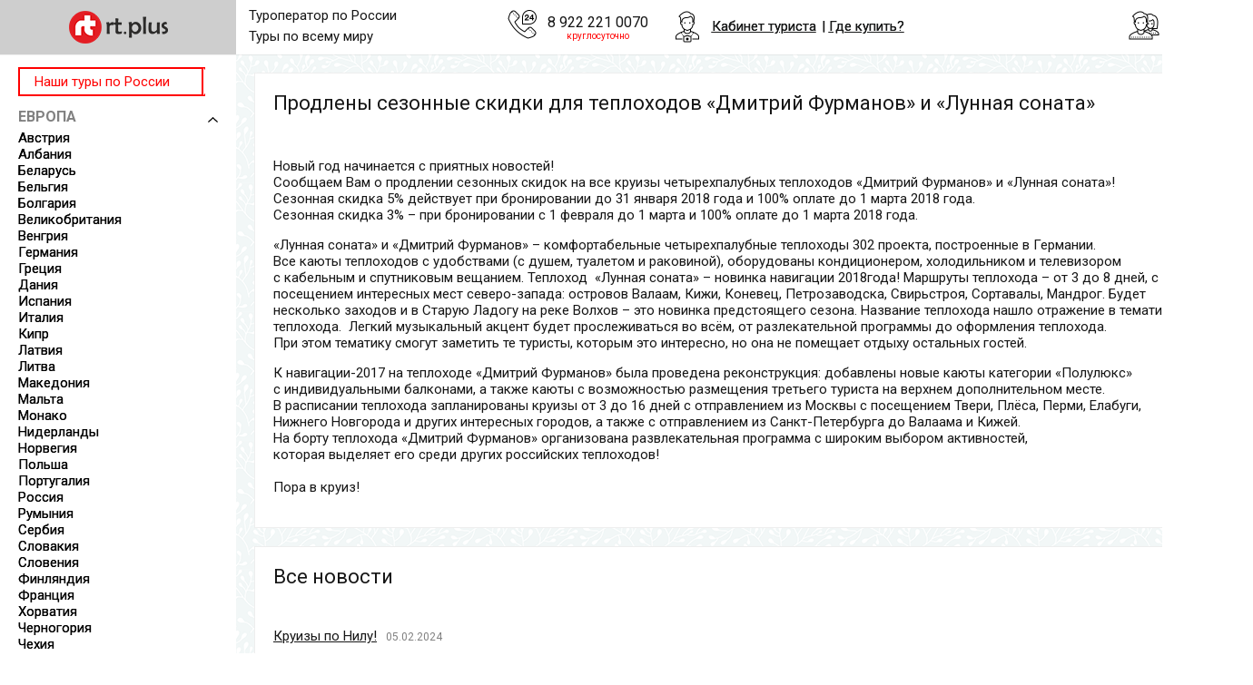

--- FILE ---
content_type: text/html; charset=UTF-8
request_url: http://rt.plus/news/prodleny-sezonnye-skidki-dlya-teploxodov-dmitrij-furmanov-i-lunnaya-sonata/
body_size: 22414
content:
<!DOCTYPE html>
<!--[if IE 7]>
<html class="ie ie7" lang="ru-RU">
<![endif]-->
<!--[if IE 8]>
<html class="ie ie8" lang="ru-RU">
<![endif]-->
<!--[if !(IE 7) & !(IE 8)]><!-->
<html lang="ru-RU">
<!--<![endif]-->
<head>
	<!--[if lt IE 9]>
    	<script src="http://css3-mediaqueries-js.googlecode.com/svn/trunk/css3-mediaqueries.js"></script>
	<![endif]-->
	<!--[if IE]>
		<script src="http://html5shiv.googlecode.com/svn/trunk/html5.js"></script>
	<![endif]-->

    <meta charset="UTF-8" />
    <title>Продлены сезонные скидки для теплоходов «Дмитрий Фурманов» и «Лунная соната» | 		Официальный сайт туроператора &quot;РТ Плюс&quot;	</title>
    	
	
	<link href='http://fonts.googleapis.com/css?family=Roboto:400,700,100,100italic,300italic,300,700italic,500italic,500,400italic&subset=latin,cyrillic-ext' rel='stylesheet' type='text/css' />
    <meta name="viewport" content="width=device-width" />
    <link rel="pingback" href="http://rt.plus/xmlrpc.php" />
	<link rel="shortcut icon" href="/favicon.ico" type="image/x-icon" />
	<link rel="stylesheet" href="/wp-content/themes/ross2/css/less.php" type="text/css" media="all" />
	<link rel="stylesheet" href="/wp-content/themes/ross2/css/style.css?20190725" type="text/css" media="all" />
	<link rel="stylesheet" href="/wp-content/themes/ross2/css/animated.css?20151223" type="text/css" media="all" />
	<link rel="stylesheet" href="/wp-content/themes/ross2/css/flexboxgrid.min.css?20151223" type="text/css" media="all" />
	<link rel="stylesheet" href="/wp-content/themes/ross2/css/jquery.fancybox.min.css" type="text/css" media="all" />
	<link rel="stylesheet" href="http://api.rt.plus/service/operators/latest/css/style-css.css?v=68" type="text/css" media="all" />

	
	
	<script src="/wp-content/themes/ross2/js/jquery-1.12.2.min.js"></script>
   
    <script src="http://online2.rt.plus/external/lib/checkAgencyAutorization.php"></script>
    <script>rt_login_data = login_data </script>
    <script src="http://online2.rt.plus/external/lib/checkAgencyAutorization.php"></script>
    <script>if (login_data == false) login_data = rt_login_data </script>

	<script src="/wp-content/themes/ross2/js/microDoT-1.0.0.min.js"></script>
	<script src="/wp-content/themes/ross2/js/polyfills.js"></script>
	<script src="/wp-content/themes/ross2/js/Utils.js"></script>
	<script src="/wp-content/themes/ross2/js/PeopleSelectorWidgetOriginal.js"></script>
	<script src="/wp-content/themes/ross2/js/main.js?2011312"></script>
	<script src="/wp-content/themes/ross2/js/wow.min.js?20191212"></script>
	<script src="/wp-content/themes/ross2/js/jquery.fancybox.min.js"></script>
<!-- 	<script src="/wp-content/themes/ross2/js/snowFlurry.js"></script>-->

<!-- Carrot quest BEGIN 
<script type="text/javascript">
!function(){function t(t,e){return function(){window.carrotquestasync.push(t,arguments)}}if("undefined"==typeof carrotquest){var e=document.createElement("script");e.type="text/javascript",e.async=!0,e.src="//cdn.carrotquest.io/api.min.js",document.getElementsByTagName("head")[0].appendChild(e),window.carrotquest={},window.carrotquestasync=[],carrotquest.settings={};for(var n=["connect","track","identify","auth","oth","onReady","addCallback","removeCallback","trackMessageInteraction"],a=0;a<n.length;a++)carrotquest[n[a]]=t(n[a])}}(),carrotquest.connect("21997-7fce17ca7cc7b86d501a3b4cd2");
</script>
 Carrot quest END -->


	
    <link rel='prev' title='Круизы по Средиземному морю! Дети бесплатно! Цены раннего бронирования! От 799$/чел за 8 дней!' href='http://rt.plus/news/kruizy-po-sredizemnomu-moryu-deti-besplatno-ceny-rannego-bronirovaniya-ot-799chel-za-8-dnej/' />
<link rel='next' title='Дополнительные каюты на весенние круизы!' href='http://rt.plus/news/dopolnitelnye-kayuty-na-vesennie-kruizy/' />
<link rel="canonical" href="http://rt.plus/news/prodleny-sezonnye-skidki-dlya-teploxodov-dmitrij-furmanov-i-lunnaya-sonata/" />
<link rel='shortlink' href='http://rt.plus/?p=13977' />

<script>
//путь для отправки заявок
  var ajaxURL = 'http://rt.plus/wp-admin/admin-ajax.php';
  var themepath = '/www/api.plus/wp-content/themes/ross2/';


</script>
</head>

<body class="  news-template-default single single-news postid-13977">
	<header>
		<div class="container-fluid">
			<div class="nav-control">
				<div class="logo">
					<a href="/" class="logoRtPlus">rt.plus</a>
									</div>
			</div>
			<div class="header-text">
				Туроператор по России<br>
				Туры по всему миру
			</div>
            
			<div class="header_phone">
				<span class="header_phone_phone" ><!--8 800 505 8770--></span>
                <div class="header_phone_desc" style="top:0"><!--8:00-17:00 по МСК--></div>
			</div> 
			<div class="extra">
				<span class="extra_phone"><!--8 912 672 4935--> 8 922 221 0070</span><br>
				<span class="extra_desc"><!--17:00-08:00 по МСК--> круглосуточно</span>
			</div>
			<div class="cab-enter">
			
				<!-- cabinet -->
				<span class="cabinet">
					<ul class="header_tourist">
						<li class="header_tourist_link" style="top:0"><a href="/tourist/">Кабинет туриста</a></li>
						<li class="header_tourist_geo_link" style="top:0"><a href="/agentam/contacts/">Где купить?</a></li>
					</ul>
				<script>
				if(!login_data) {
					document.write('\
					<ul>\
						<li><a href="http://online2.rt.plus/?source=rtplus">Кабинет агента</a></li>\
						<li><a href="http://online2.rt.plus/agency_profile/registration/?source=rtplus&returnUrl=http://rt.plus/news/prodleny-sezonnye-skidki-dlya-teploxodov-dmitrij-furmanov-i-lunnaya-sonata/">Регистрация</a></li>\
					</ul>\
					');
				} else {
				   document.write('\
				   <a class="ancor" style="margin: 10px;text-decoration: underline;border-bottom: 0;" href="http://online2.rt.plus/orders/">'+login_data.agent_name+'</a>\
				   ');
				}   
				</script>
				</span>

			
			</div>	
				
		</div>
      
	</header>
	
	<section class="body-site" style="margin:60px 0 0">
    
        
		<div class="menu hidden_for_form">
			
			<ul class="left-menu" style="">
            
            <style>
.ros-link:hover:before{            
    display:none;
}
.ros-link:before{
    content: '';
    position: absolute;
    margin-top: -6px;
    margin-left: 186px;
    width: 0;
    height: 0;
    border-style: solid;
    border-width: 15px 0 15px 14px;
    border-color: transparent transparent transparent #fff;
    z-index: 2;
}            
.ros-link:after{
    content: '';
    position: absolute;
    margin-top: -7px;
    margin-left: 35px;
    width: 0;
    height: 0;
    border-style: solid;
    border-width: 16px 0 16px 14px;
    border-color: transparent transparent transparent red;
    z-index: 1;
}
.ros-link{
    display: inline-block;
    padding: 5px 16px;
    border: 2px solid red;
    color: red;
    text-decoration: none;
    position: relative;
    top: 5px;
    width: 170px;
}
.ros-link:hover{
    background-color: red;
    color: #fff;
}

.deti-link:after{
    margin-left: 82px;
}
            </style>
               
                            <li class="left-menu-item"><a href="/russia/" class="ros-link">Наши туры по России</a><br><br></li> 
            
                				<li class="left-menu-item"><span class="left-menu-title">Европа</span>
					<ul class="left-submenu">
						<li class="left-submenu-item "><a href="/avstriya/">Австрия</a></li><li class="left-submenu-item "><a href="/albania/">Албания</a></li><li class="left-submenu-item "><a href="/belarus/">Беларусь</a></li><li class="left-submenu-item "><a href="/belgium/">Бельгия</a></li><li class="left-submenu-item "><a href="/bolgariya/">Болгария</a></li><li class="left-submenu-item "><a href="/velikobritaniya/">Великобритания</a></li><li class="left-submenu-item "><a href="/hungary/">Венгрия</a></li><li class="left-submenu-item "><a href="/germaniya/">Германия</a></li><li class="left-submenu-item "><a href="/greece/">Греция</a></li><li class="left-submenu-item "><a href="/denmark/">Дания</a></li><li class="left-submenu-item "><a href="/ispaniya/">Испания</a></li><li class="left-submenu-item "><a href="/italiya/">Италия</a></li><li class="left-submenu-item "><a href="/cyprus/">Кипр</a></li><li class="left-submenu-item "><a href="/latviya/">Латвия</a></li><li class="left-submenu-item "><a href="/litva/">Литва</a></li><li class="left-submenu-item "><a href="/makedoniya/">Македония</a></li><li class="left-submenu-item "><a href="/malta/">Мальта</a></li><li class="left-submenu-item "><a href="/monako/">Монако</a></li><li class="left-submenu-item "><a href="/netherlands/">Нидерланды</a></li><li class="left-submenu-item "><a href="/norvegiya/">Норвегия</a></li><li class="left-submenu-item "><a href="/poland/">Польша</a></li><li class="left-submenu-item "><a href="/portugal/">Португалия</a></li><li class="left-submenu-item "><a href="/russia/">Россия</a></li><li class="left-submenu-item "><a href="/rumyniya/">Румыния</a></li><li class="left-submenu-item "><a href="/serbiya/">Сербия</a></li><li class="left-submenu-item "><a href="/slovakiya/">Словакия</a></li><li class="left-submenu-item "><a href="/sloveniya/">Словения</a></li><li class="left-submenu-item "><a href="/finlyandiya/">Финляндия</a></li><li class="left-submenu-item "><a href="/france/">Франция</a></li><li class="left-submenu-item "><a href="/croatia/">Хорватия</a></li><li class="left-submenu-item "><a href="/montenegro/">Черногория</a></li><li class="left-submenu-item "><a href="/czech-republic/">Чехия</a></li><li class="left-submenu-item "><a href="/shvejcariya/">Швейцария</a></li><li class="left-submenu-item "><a href="/sweden/">Швеция</a></li><li class="left-submenu-item "><a href="/estoniya/">Эстония</a></li>					
					</ul>
				</li>
								<li class="left-menu-item"><span class="left-menu-title">Азия</span>
					<ul class="left-submenu">
						<li class="left-submenu-item "><a href="/abxaziya/">Абхазия</a></li><li class="left-submenu-item "><a href="/azerbajdzhan/">Азербайджан</a></li><li class="left-submenu-item "><a href="/armeniya/">Армения</a></li><li class="left-submenu-item "><a href="/vietnam/">Вьетнам</a></li><li class="left-submenu-item "><a href="/gruziya/">Грузия</a></li><li class="left-submenu-item "><a href="/izrail/">Израиль</a></li><li class="left-submenu-item "><a href="/indiya/">Индия</a></li><li class="left-submenu-item "><a href="/indoneziya/">Индонезия</a></li><li class="left-submenu-item "><a href="/jordan/">Иордания</a></li><li class="left-submenu-item "><a href="/iran/">Иран</a></li><li class="left-submenu-item "><a href="/kazakhstan/">Казахстан</a></li><li class="left-submenu-item "><a href="/kambodzha/">Камбоджа</a></li><li class="left-submenu-item "><a href="/kirgiziya/">Киргизия</a></li><li class="left-submenu-item "><a href="/kitaj/">Китай</a></li><li class="left-submenu-item "><a href="/laos/">Лаос</a></li><li class="left-submenu-item "><a href="/malajziya/">Малайзия</a></li><li class="left-submenu-item "><a href="/maldives/">Мальдивы</a></li><li class="left-submenu-item "><a href="/nepal/">Непал</a></li><li class="left-submenu-item "><a href="/uae/">ОАЭ</a></li><li class="left-submenu-item "><a href="/oman/">Оман</a></li><li class="left-submenu-item "><a href="/singapur/">Сингапур</a></li><li class="left-submenu-item "><a href="/thailand/">Тайланд</a></li><li class="left-submenu-item "><a href="/turkey/">Турция</a></li><li class="left-submenu-item "><a href="/uzbekistan/">Узбекистан</a></li><li class="left-submenu-item "><a href="/philippines/">Филиппины</a></li><li class="left-submenu-item "><a href="/shri-lanka/">Шри-Ланка</a></li><li class="left-submenu-item "><a href="/yuzhnaya-koreya/">Южная Корея</a></li><li class="left-submenu-item "><a href="/yaponiya/">Япония</a></li>					
					</ul>
				</li>
								<li class="left-menu-item"><span class="left-menu-title">Африка</span>
					<ul class="left-submenu">
						<li class="left-submenu-item "><a href="/egypt/">Египет</a></li><li class="left-submenu-item "><a href="/zimbabve/">Зимбабве</a></li><li class="left-submenu-item "><a href="/marokko/">Марокко</a></li><li class="left-submenu-item "><a href="/seychelles/">Сейшелы</a></li><li class="left-submenu-item "><a href="/senegal/">Сенегал</a></li><li class="left-submenu-item "><a href="/tanzaniya/">Танзания</a></li><li class="left-submenu-item "><a href="/tunis/">Тунис</a></li><li class="left-submenu-item "><a href="/yuar/">ЮАР</a></li>					
					</ul>
				</li>
								<li class="left-menu-item"><span class="left-menu-title">Америка</span>
					<ul class="left-submenu">
						<li class="left-submenu-item "><a href="/argentina/">Аргентина</a></li><li class="left-submenu-item "><a href="/braziliya/">Бразилия</a></li><li class="left-submenu-item "><a href="/kanada/">Канада</a></li><li class="left-submenu-item "><a href="/mexico/">Мексика</a></li><li class="left-submenu-item "><a href="/peru/">Перу</a></li><li class="left-submenu-item "><a href="/ssha/">США</a></li>					
					</ul>
				</li>
				                
				
				
								<li class="left-menu-item"><span class="left-menu-title">Туры на любой вкус</span>
					<ul class="left-submenu">
													<li class="left-submenu-item "><a href="/thematic/shkolnye-tury/">Детский  отдых</a></li>
													<li class="left-submenu-item red-item"><a href="/thematic/novyj-god-i-rozhdestvo/">Новый Год и Рождество</a></li>
													<li class="left-submenu-item "><a href="/thematic/sbornye-tury/">Сборные туры</a></li>
													<li class="left-submenu-item "><a href="/thematic/sobytijnye-tury/">Событийные туры</a></li>
													<li class="left-submenu-item "><a href="/thematic/termalnyj-otdyx/">Термальный отдых</a></li>
						        
					
					<li class="left-submenu-item "><a href="/imperatorskij-marshrut/">Императорский маршрут</a></li>
					</ul>
				</li>
                
       			<li class="left-menu-item"><span class="left-menu-title">Сервисы</span>
					<ul class="left-submenu">
						<li class="left-submenu-item "><a href="/avia/">Авиабилеты</a></li>
                        <li class="left-submenu-item "><a href="/rent-car/">Аренда авто</a></li>
                        <li class="left-submenu-item "><a href="/insure/">Онлайн-страхование</a></li>
					</ul>
				</li>
       			<li class="left-menu-item"><span class="left-menu-title">Круизы</span>
					<ul class="left-submenu">
						<li class="left-submenu-item "><a href="/cruise/?widget=sriver">Морские</a></li>
                        <li class="left-submenu-item "><a href="/cruise/">Речные</a></li>
					</ul>
				</li>
				
				<li class="left-menu-item"><span class="left-menu-title">Для агентств</span>
					<ul class="left-submenu">
					<li   class="left-submenu-item"><a href="http://rt.plus/agentam/o-kompanii/">О компании</a></li><li   class="left-submenu-item"><a href="http://rt.plus/agentam/fingarantii/">Фингарантии</a></li><li   class="left-submenu-item"><a href="http://rt.plus/agentam/for-agent/">Сотрудничество</a></li><li   class="left-submenu-item"><a href="http://rt.plus/agentam/insurance/">Страхование</a></li><li   class="left-submenu-item"><a href="http://rt.plus/agentam/komissii-i-bonusy/">Комиссии и бонусы</a></li><li   class="left-submenu-item"><a href="http://rt.plus/agentam/feedback/">Контроль качества</a></li><li   class="left-submenu-item"><a href="http://rt.plus/agentam/contacts/">Контакты</a></li><li class="left-submenu-item"  ><a href="/obuchenie/reklamnye-tury/">Обучение</a></li><li class="left-submenu-item"  ><a href="/vizovyj-centr/">Визовый центр</a></li>            
					</ul>
				</li>
		
				<li class="left-menu-item"><span class="left-menu-title">Прием в России</span>
					<ul class="left-submenu">
                                                <li class="left-submenu-item "><a href="/welcome-to-russia-2/">Welcome to Russia</a></li>  
                        
					</ul>
				</li>
			</ul>
		
		</div>
		
		<div class="content-wp">
		
	


	<div id="main-content" class="main-content1">
		
		<div class="container news-container">
			
				
			<div class="tour-item cruises">
	
						
				<h1 class="tour-title">Продлены сезонные скидки для теплоходов «Дмитрий Фурманов» и «Лунная соната»</h1>
				
				<div class="new-content">
				<p>Новый год начинается с приятных новостей!                                      <br />Сообщаем Вам о продлении сезонных скидок на все круизы четырехпалубных теплоходов «Дмитрий Фурманов» и «Лунная соната»!              Сезонная скидка 5% действует при бронировании до 31 января 2018 года и 100% оплате до 1 марта 2018 года. <br />Сезонная скидка 3% – при бронировании с 1 февраля до 1 марта и 100% оплате до 1 марта 2018 года.</p><p>«Лунная соната» и «Дмитрий Фурманов» – комфортабельные четырехпалубные теплоходы 302 проекта, построенные в Германии. <br />Все каюты теплоходов с удобствами (с душем, туалетом и раковиной), оборудованы кондиционером, холодильником и телевизором<br />с кабельным и спутниковым вещанием. Теплоход  «Лунная соната» – новинка навигации 2018года! Маршруты теплохода – от 3 до 8 дней, с посещением интересных мест северо-запада: островов Валаам, Кижи, Коневец, Петрозаводска, Свирьстроя, Сортавалы, Мандрог. Будет несколько заходов и в Старую Ладогу на реке Волхов – это новинка предстоящего сезона. Название теплохода нашло отражение в тематике теплохода.  Легкий музыкальный акцент будет прослеживаться во всём, от разлекательной программы до оформления теплохода. <br />При этом тематику смогут заметить те туристы, которым это интересно, но она не помещает отдыху остальных гостей.  </p><p>К навигации-2017 на теплоходе «Дмитрий Фурманов» была проведена реконструкция: добавлены новые каюты категории «Полулюкс»<br />с индивидуальными балконами, а также каюты с возможностью размещения третьего туриста на верхнем дополнительном месте.<br />В расписании теплохода запланированы круизы от 3 до 16 дней с отправлением из Москвы с посещением Твери, Плёса, Перми, Елабуги,<br />Нижнего Новгорода и других интересных городов, а также с отправлением из Санкт-Петербурга до Валаама и Кижей.<br />На борту теплохода «Дмитрий Фурманов» организована развлекательная программа с широким выбором активностей,<br />которая выделяет его среди других российских теплоходов! <br />                                                                                                               <br />Пора в круиз!</p>				</div>	
					
					
					
			</div>
			
			<!-- все новости-->
			<div class="tour-item news-items cruises">
					<h1 class="tour-title">Все новости</h1>
					<br>
					
					 							
															
								 
											
											<div class="item-new">
											<a href="http://rt.plus/news/19376/">Круизы по Нилу!</a> 
											<span>05.02.2024</span>
											</div>	
											
								 
											
											<div class="item-new">
											<a href="http://rt.plus/news/otkryty-prodazhi-kruizov-2024-na-teploxode-dve-stolicy/">Открыты продажи круизов 2024 на теплоходе «Две столицы».</a> 
											<span>22.05.2023</span>
											</div>	
											
								 
											
											<div class="item-new">
											<a href="http://rt.plus/news/19343/">т/х ТИХИЙ ДОН: рейсы из Нижнего Новгорода!</a> 
											<span>02.02.2023</span>
											</div>	
											
								 
											
											<div class="item-new">
											<a href="http://rt.plus/news/rannee-bronirovanie-2023-prodleno-do-31-01/">Раннее бронирование 2023 продлено до 31.01</a> 
											<span>28.12.2022</span>
											</div>	
											
								 
											
											<div class="item-new">
											<a href="http://rt.plus/news/start-prodazh-kruizov-2021-na-teploxode-ilya-muromec/">Старт продаж круизов-2021 на теплоходе «Илья Муромец»</a> 
											<span>12.01.2021</span>
											</div>	
											
								 
											
											<div class="item-new">
											<a href="http://rt.plus/news/novogodnie-usloviya-bronirovaniya-kruizov-na-teploxodax-n-v-gogol-i-kozma-minin/">Новогодние условия бронирования круизов на теплоходах «Н.В.Гоголь» и «Козьма Минин»</a> 
											<span>02.12.2020</span>
											</div>	
											
								 
											
											<div class="item-new">
											<a href="http://rt.plus/news/aleksandr-grin-vpervye-kruiz-po-ladozhskim-shxeram/">«Александр Грин»: впервые круиз по Ладожским шхерам</a> 
											<span>11.11.2020</span>
											</div>	
											
								 
											
											<div class="item-new">
											<a href="http://rt.plus/news/podxodit-k-koncu-ocherednoj-etap-sezonnyx-skidok-na-teploxodax-kosmonavt-gagarin-kapitan-pushkarev-i-aleksandr-nevskij/">Подходит к концу очередной этап сезонных скидок на теплоходах «Космонавт Гагарин», «Капитан Пушкарев» и «Александр Невский».</a> 
											<span>21.10.2020</span>
											</div>	
											
								 
											
											<div class="item-new">
											<a href="http://rt.plus/news/nachinaetsya-prodazha-kruizov-loukostera-pansionata-leonid-krasin-v-navigaciyu-2021-goda/">Начинается продажа круизов лоукостера-пансионата «Леонид Красин» в навигацию 2021 года.</a> 
											<span>05.10.2020</span>
											</div>	
											
								 
											
											<div class="item-new">
											<a href="http://rt.plus/news/osen-samoe-vygodnoe-vremya/">ОСЕНЬ — САМОЕ ВЫГОДНОЕ ВРЕМЯ</a> 
											<span>30.09.2020</span>
											</div>	
											
								 
											
											<div class="item-new">
											<a href="http://rt.plus/news/persidskij-zaliv-iz-dubaya-i-abu-dabi-v-2020-2021gg/">Персидский залив из Дубая и Абу-Даби в 2020-2021гг.</a> 
											<span>05.09.2020</span>
											</div>	
											
								 
											
											<div class="item-new">
											<a href="http://rt.plus/news/izmenenie-v-raspisanii-kruizov-navigacii-2020/">ИЗМЕНЕНИЕ В РАСПИСАНИИ КРУИЗОВ НАВИГАЦИИ 2020</a> 
											<span>19.08.2020</span>
											</div>	
											
								 
											
											<div class="item-new">
											<a href="http://rt.plus/news/otkryty-prodazhi-kruizov-navigacii-2021-goda-na-teploxodax-kozma-minin-i-n-v-gogol/">Открыты продажи круизов навигации 2021 года на теплоходах «Козьма Минин» и «Н.В.Гоголь»</a> 
											<span>12.08.2020</span>
											</div>	
											
								 
											
											<div class="item-new">
											<a href="http://rt.plus/news/prodlenie-navigacii-2020-dopolnitelnye-kruizy-na-teploxodax-pavel-bazhov-i-mixail-kutuzov/">Продление навигации-2020! Дополнительные круизы на теплоходах «Павел Бажов» и «Михаил Кутузов».</a> 
											<span>03.08.2020</span>
											</div>	
											
								 
											
											<div class="item-new">
											<a href="http://rt.plus/news/navigaciya-2020-otkryta-teploxody-kozma-minin-i-n-v-gogol-otpravilis-v-svoi-pervye-kruizy-sezona-dalee-idem-v-sootvetstvii-s-raspisaniem/">Навигация 2020 открыта, теплоходы «Козьма Минин» и «Н.В.Гоголь» отправились в свои первые круизы сезона! Далее идем в соответствии с расписанием.</a> 
											<span>23.07.2020</span>
											</div>	
											
								 
											
											<div class="item-new">
											<a href="http://rt.plus/news/kompaniya-msc-cruises-prodlevaet-otmenu-kruizov-v-sredizemnomore-do-15-avgusta/">Компания MSC Cruises продлевает отмену круизов в Средиземноморье до 15 августа.</a> 
											<span>17.07.2020</span>
											</div>	
											
								 
											
											<div class="item-new">
											<a href="http://rt.plus/news/kruiz-chonos-i-kruiz-kaweskar/">Круиз Chonos и Круиз Kaweskar</a> 
											<span>08.07.2020</span>
											</div>	
											
								 
											
											<div class="item-new">
											<a href="http://rt.plus/news/moby-spl-informiruet-ob-otmene-kruizov-do-1-avgusta-2020-goda/">MOBY SPL информирует об отмене круизов до 1 августа 2020 года</a> 
											<span>07.07.2020</span>
											</div>	
											
								 
											
											<div class="item-new">
											<a href="http://rt.plus/news/costa-cruises-prodlila-ostanovku-navigacii/">Costa Cruises продлила остановку навигации.</a> 
											<span>07.07.2020</span>
											</div>	
											
								 
											
											<div class="item-new">
											<a href="http://rt.plus/news/start-navigacii-3-iyulya-na-t-x-vladimir-mayakovskij/">Старт навигации &#8212; 3 июля на т/х «Владимир Маяковский»!</a> 
											<span>02.07.2020</span>
											</div>	
											
								 
											
											<div class="item-new">
											<a href="http://rt.plus/news/moby-spl-informiruet-ob-otmene-kruizov-do-12-iyulya-2020-goda/">MOBY SPL информирует об отмене круизов до 12 июля 2020 года</a> 
											<span>02.07.2020</span>
											</div>	
											
								 
											
											<div class="item-new">
											<a href="http://rt.plus/news/mery-bezopasnosti-na-teploxodax-vladimir-mayakovskij-mixail-kutuzov-pavel-bazhov-svyazannye-s-profilaktikoj-covid-19/">Меры безопасности на теплоходах «Владимир Маяковский», «Михаил Кутузов», «Павел Бажов», связанные с профилактикой COVID-19.</a> 
											<span>02.07.2020</span>
											</div>	
											
								 
											
											<div class="item-new">
											<a href="http://rt.plus/news/kompaniya-moby-spl-otkryvaet-prodazhi-novogodnix-kruizov-2020/">КОМПАНИЯ MOBY SPL ОТКРЫВАЕТ ПРОДАЖИ НОВОГОДНИХ КРУИЗОВ 2020</a> 
											<span>16.07.2019</span>
											</div>	
											
								 
											
											<div class="item-new">
											<a href="http://rt.plus/news/spo-moby-spl-princessa-anastasia-ot-59-evro/">СПО! Moby SPL, Princessa Anastasia от  59 евро!</a> 
											<span>21.05.2019</span>
											</div>	
											
								 
											
											<div class="item-new">
											<a href="http://rt.plus/news/vnimanie-otmena-kruiza-2-4-avgusta-moskva-tver-moskva-na-teploxode-n-a-nekrasov/">Внимание! Отмена круиза 2 – 4 августа (Москва – Тверь – Москва) на теплоходе «Н.А. Некрасов»</a> 
											<span>26.04.2019</span>
											</div>	
											
								 
											
											<div class="item-new">
											<a href="http://rt.plus/news/posadka-na-bort-paroma-princess-anastasia-26-i-28-aprelya-3-i-7-maya-2019/">Посадка на борт парома Princess Anastasia, 26 и 28 апреля, 3 и 7 мая 2019</a> 
											<span>26.04.2019</span>
											</div>	
											
								 
											
											<div class="item-new">
											<a href="http://rt.plus/news/opolnitelnaya-skidka-10-dlya-vashix-turistov-na-teploxody-kompanii-vodoxod/">Дополнительная скидка 10%  для ваших туристов на теплоходы компании &#171;ВодоходЪ&#187;</a> 
											<span>24.04.2019</span>
											</div>	
											
								 
											
											<div class="item-new">
											<a href="http://rt.plus/news/bronirovat-zaranee-vygodnee-ekskursionnoe-obsluzhivanie-na-teploxode-ural/">Бронировать  заранее выгоднее! Экскурсионное  обслуживание  на  теплоходе  «Урал»</a> 
											<span>09.04.2019</span>
											</div>	
											
								 
											
											<div class="item-new">
											<a href="http://rt.plus/news/novye-ekskursii-na-moby-spl/">Новые экскурсии на Moby SPL</a> 
											<span>03.04.2019</span>
											</div>	
											
								 
											
											<div class="item-new">
											<a href="http://rt.plus/news/xochu-v-kruiz-skidki-rannego-bronirovaniya/">Хочу  в Круиз! Скидки  раннего бронирования</a> 
											<span>14.03.2019</span>
											</div>	
											
								 
											
											<div class="item-new">
											<a href="http://rt.plus/news/izmeneniya-v-grafike-dvizheniya-na-teploxode-aleksandr-nevskij-sezon-2019/">Изменения в графике движения на теплоходе «Александр Невский»,  сезон 2019</a> 
											<span>23.01.2019</span>
											</div>	
											
								 
											
											<div class="item-new">
											<a href="http://rt.plus/news/izmenenie-vremeni-otpravleniya-na-teploxode-dmitrij-furmanov-21-25-iyunya/">Изменение времени отправления на теплоходе «Дмитрий Фурманов»: 21 &#8212; 25 июня</a> 
											<span>22.01.2019</span>
											</div>	
											
								 
											
											<div class="item-new">
											<a href="http://rt.plus/news/novye-pravila-v-perevozke-passazhirov-vodnym-transportom/">Новые правила в  перевозке  пассажиров  водным транспортом</a> 
											<span>18.01.2019</span>
											</div>	
											
								 
											
											<div class="item-new">
											<a href="http://rt.plus/news/rannee-bronirovanie-na-kruizy-po-baltiki-2019/">Раннее  бронирование  на круизы по Балтики, 2019</a> 
											<span>28.12.2018</span>
											</div>	
											
								 
											
											<div class="item-new">
											<a href="http://rt.plus/news/korrektirovka-raspisaniya-zaklyuchitelnogo-kruiza-2019-na-vasilii-chapaeve/">Корректировка расписания заключительного круиза-2019 на «Василии Чапаеве»</a> 
											<span>26.12.2018</span>
											</div>	
											
								 
											
											<div class="item-new">
											<a href="http://rt.plus/news/raspisanie-posadki-i-vysadki-na-parom-princess-anastasia-otpravleniya-30-12-i-04-01/">Расписание посадки и высадки на паром Princess Anastasia,  отправления  30.12 и 04.01</a> 
											<span>25.12.2018</span>
											</div>	
											
								 
											
											<div class="item-new">
											<a href="http://rt.plus/news/novogodnie-usloviya-na-pokupku-letnix-kruizov-na-teploxodax-kozma-minin-i-n-v-gogol/">Новогодние условия на покупку летних круизов на теплоходах «Козьма Минин» и «Н.В.Гоголь»</a> 
											<span>30.11.2018</span>
											</div>	
											
								 
											
											<div class="item-new">
											<a href="http://rt.plus/news/zimnie-kruizy-2018-2019-po-rejnu-i-dunayu-na-teploxodax-bellejour-fidelio-i-alemannia/">Зимние круизы-2018/2019 по Рейну и Дунаю на теплоходах: Bellejour, Fidelio и Alemannia.</a> 
											<span>21.11.2018</span>
											</div>	
											
								 
											
											<div class="item-new">
											<a href="http://rt.plus/news/chernaya-pyatnica-c-21-11-2018-23-11-2018/">Черная пятница c 21.11.2018-23.11.2018!</a> 
											<span>21.11.2018</span>
											</div>	
											
								 
											
											<div class="item-new">
											<a href="http://rt.plus/news/izmenenie-v-marshrute-kruiza-na-teploxode-lunnaya-sonata-18-24-maya/">Изменение в маршруте круиза на теплоходе «Лунная соната» 18 – 24 мая!</a> 
											<span>21.11.2018</span>
											</div>	
											
								 
											
											<div class="item-new">
											<a href="http://rt.plus/news/rannee-bronirovanie-na-navigaciyu-2019-teploxody-rus-velikaya-i-rodnaya-rus/">Раннее  бронирование на навигацию 2019! Теплоходы «Русь Великая» и «Родная Русь»</a> 
											<span>19.09.2018</span>
											</div>	
											
								 
											
											<div class="item-new">
											<a href="http://rt.plus/news/uvazhaemye-kollegi-v-letnej-navigacii-kruizov-dunajskaya-klassika-goryat-poslednie-5-kayut-ms-sofia-11-10-18-16-10-18/">Уважаемые коллеги, в летней навигации круизов Дунайская Классика, горят последние 5 кают MS SOFIA 11.10.18,  16.10.18</a> 
											<span>19.09.2018</span>
											</div>	
											
								 
											
											<div class="item-new">
											<a href="http://rt.plus/news/tolko-do-1-oktyabrya-skidka-10-na-kruizy-2019-teploxoda-dve-stolicy/">Только до 1 октября – скидка 10% на круизы-2019 теплохода &#171;Две столицы&#187;</a> 
											<span>17.09.2018</span>
											</div>	
											
								 
											
											<div class="item-new">
											<a href="http://rt.plus/news/izmenilos-vremeni-otxoda-lajnera-knyaz-vladimir-iz-novorossijska/">Изменилось время, ранее было 19:00,  новое время 18:00 отхода лайнера &#171;Князь Владимир&#187; из Новороссийска</a> 
											<span>27.08.2018</span>
											</div>	
											
								 
											
											<div class="item-new">
											<a href="http://rt.plus/news/zakanchivaetsya-period-nizkix-cen-pri-rannem-bronirovanii/">Раннее бронирование Новогодних круизов &#8212; НОВОГОДНИЙ ДУНАЙ и НОВОГОДНЯЯ МАГИЯ &#8212; ЛУЧШЕЕ НА РЕЙНЕ, действует до 30.09.18</a> 
											<span>27.08.2018</span>
											</div>	
											
								 
											
											<div class="item-new">
											<a href="http://rt.plus/news/26-avgusta-registraciya-passazhirov-nachnyotsya-v-1300-teploxod-princess-anastasia/">26 АВГУСТА РЕГИСТРАЦИЯ ПАССАЖИРОВ НАЧНЁТСЯ В 13:00, теплоход Princess Anastasia</a> 
											<span>24.08.2018</span>
											</div>	
											
								 
											
											<div class="item-new">
											<a href="http://rt.plus/news/ranee-bronirovanie-rechnyx-kruizov-na-navigaciyu-2019-g/">Ранее бронирование речных круизов на навигацию 2019 г.!</a> 
											<span>22.08.2018</span>
											</div>	
											
								 
											
											<div class="item-new">
											<a href="http://rt.plus/news/otkryty-prodazhi-kruizov-po-belarusi-2019/">Открыты продажи круизов по Беларуси 2019!</a> 
											<span>10.08.2018</span>
											</div>	
											
								 
											
											<div class="item-new">
											<a href="http://rt.plus/news/izmenenie-raspisaniya-2018-otmena-rejsa/">Изменение расписания 2018. Отмена рейса.</a> 
											<span>30.07.2018</span>
											</div>	
											
								 
											
											<div class="item-new">
											<a href="http://rt.plus/news/novogodnie-kruizy-2019-start-prodazh/">Новогодние круизы 2019! Старт продаж!</a> 
											<span>24.07.2018</span>
											</div>	
											
								 
											
											<div class="item-new">
											<a href="http://rt.plus/news/rannee-bronirovanie-novogodnix-rechnyx-kruizov/">Раннее бронирование новогодних речных круизов по Европе</a> 
											<span>24.07.2018</span>
											</div>	
											
								 
											
											<div class="item-new">
											<a href="http://rt.plus/news/nachalo-prodazh-kruizov-na-navigaciyu-2019-goda/">Начало продаж круизов на навигацию 2019 года!</a> 
											<span>10.07.2018</span>
											</div>	
											
								 
											
											<div class="item-new">
											<a href="http://rt.plus/news/otkryty-prodazhi-kruizov-2019-na-teploxodax-sozvezdiya-infoflota/">Открыты продажи речных круизов-2019!</a> 
											<span>05.07.2018</span>
											</div>	
											
								 
											
											<div class="item-new">
											<a href="http://rt.plus/news/kruiz-po-dunayu-teploxod-primadonna/">КРУИЗ ПО ДУНАЮ теплоход PRIMADONNA!</a> 
											<span>02.07.2018</span>
											</div>	
											
								 
											
											<div class="item-new">
											<a href="http://rt.plus/news/broniruj-kruiz-na-iyul-uzhe-segodnya-ot-74-e-za-kayutu-na-dvoix/">Бронируй круиз на июль уже сегодня от 74 € за каюту на двоих!</a> 
											<span>28.06.2018</span>
											</div>	
											
								 
											
											<div class="item-new">
											<a href="http://rt.plus/news/akciya-summer-bolshe-druzej-bolshe-skidka/">Акция SUMMER! БОЛЬШЕ друзей- БОЛЬШЕ скидка!</a> 
											<span>25.06.2018</span>
											</div>	
											
								 
											
											<div class="item-new">
											<a href="http://rt.plus/news/uvelichenie-skidki-na-kruizy-teploxodov-kozma-minin-i-n-v-gogol/">Увеличение скидки  на круизы теплоходов «Козьма Минин» и «Н.В.Гоголь»!</a> 
											<span>22.06.2018</span>
											</div>	
											
								 
											
											<div class="item-new">
											<a href="http://rt.plus/news/osobennosti-tarifov-costa-cruises/">Особенности тарифов  Costa Cruises</a> 
											<span>19.06.2018</span>
											</div>	
											
								 
											
											<div class="item-new">
											<a href="http://rt.plus/news/kruiz-po-baltijskomu-moryu-vsego-ot-58-e-za-kayutu-na-dvoix/">Круиз по Балтийскому морю всего от 58 € за каюту на двоих!</a> 
											<span>19.06.2018</span>
											</div>	
											
								 
											
											<div class="item-new">
											<a href="http://rt.plus/news/gala-kruiz-2019/">Гала-круиз 2019!</a> 
											<span>14.06.2018</span>
											</div>	
											
								 
											
											<div class="item-new">
											<a href="http://rt.plus/news/izmenenie-v-raspisanii-teploxoda-rodnaya-rus/">Изменение в расписании теплохода &#171;Родная Русь&#187;</a> 
											<span>07.06.2018</span>
											</div>	
											
								 
											
											<div class="item-new">
											<a href="http://rt.plus/news/kruiz-po-reke-elba-iz-pragi-v-berlin-na-majskie-prazdniki-2020/">Круиз по реке Эльба из Праги в Берлин на Майские праздники 2020</a> 
											<span>07.06.2018</span>
											</div>	
											
								 
											
											<div class="item-new">
											<a href="http://rt.plus/news/vyxodnye-v-xelsinki-vsego-ot-28-e-za-cheloveka/">Выходные в Хельсинки всего от 28 € за человека!</a> 
											<span>29.05.2018</span>
											</div>	
											
								 
											
											<div class="item-new">
											<a href="http://rt.plus/news/poslednie-kayuty-na-t-x-sofia/">Последние каюты на т/х SOFIA!</a> 
											<span>18.05.2018</span>
											</div>	
											
								 
											
											<div class="item-new">
											<a href="http://rt.plus/news/garantirovannye-ekskursii-na-maj-iyun-ot-10-evro/">Гарантированные экскурсии на май-июнь от 10 евро! Таллин, Стокгольм, Хельсинки.</a> 
											<span>18.05.2018</span>
											</div>	
											
								 
											
											<div class="item-new">
											<a href="http://rt.plus/news/specialnoe-predlozhenie-dlya-molodozhenov-romanticheskij-kruiz/">Специальное предложение для молодоженов &#8212; Романтический круиз!</a> 
											<span>17.05.2018</span>
											</div>	
											
								 
											
											<div class="item-new">
											<a href="http://rt.plus/news/na-bortu-t-x-remiks-kruizy-po-obi-i-irtyshu-poslednie-kayuty-sezona-2018-goda-otkryta-prodazha-kruizov-na-t-x-remiks-na-2019-god/">Круизы по ОБИ и ИРТЫШУ. ПОСЛЕДНИЕ КАЮТЫ сезона 2018 года.  Открыта продажа круизов на т/х РЕМИКС на 2019 год!</a> 
											<span>15.05.2018</span>
											</div>	
											
								 
											
											<div class="item-new">
											<a href="http://rt.plus/news/otmena-rejsov-na-t-x-knyaz-vladimir-v-iyune-i-iyule/">Отмена   рейсов  на   т/х  &#171;Князь Владимир&#187;  в   июне и   июле.</a> 
											<span>14.05.2018</span>
											</div>	
											
								 
											
											<div class="item-new">
											<a href="http://rt.plus/news/rannee-bronirovanie-na-novogodnie-kruizy-2018-goda/">Раннее бронирование на Новогодние круизы 2018 года!</a> 
											<span>11.05.2018</span>
											</div>	
											
								 
											
											<div class="item-new">
											<a href="http://rt.plus/news/moby-spl-informiruet-ob-izmeneniyax-vo-vremeni-registracii-28-aprelya/">MOBY SPL информирует об изменениях во времени регистрации 28 апреля 2018</a> 
											<span>27.04.2018</span>
											</div>	
											
								 
											
											<div class="item-new">
											<a href="http://rt.plus/news/pervyj-rejs-navigacii-2018-na-4-x-palubnom-komfortabelnom-teploxode-f-i-panferov/">Первый рейс навигации 2018 на 4-х палубном комфортабельном теплоходе &#171;Ф.И.Панферов&#187;</a> 
											<span>23.04.2018</span>
											</div>	
											
								 
											
											<div class="item-new">
											<a href="http://rt.plus/news/raspisanie-novogodnix-kruizov-2019-iz-peterburga/">Расписание новогодних круизов 2019 из Петербурга</a> 
											<span>20.04.2018</span>
											</div>	
											
								 
											
											<div class="item-new">
											<a href="http://rt.plus/news/tury-pod-klyuch-na-mega-yaxte-apolon-uzhe-v-prodazhe/">Туры &#171;Под ключ&#187; на мега-яхте Apolon – уже в продаже!</a> 
											<span>05.04.2018</span>
											</div>	
											
								 
											
											<div class="item-new">
											<a href="http://rt.plus/news/izmenenie-cen-i-grafika-dvizheniya-na-teploxode-knyaz-vladimir/">Изменение цен и графика движения на теплоходе «Князь Владимир»</a> 
											<span>27.03.2018</span>
											</div>	
											
								 
											
											<div class="item-new">
											<a href="http://rt.plus/news/skidki-do-46-na-kruizy-iz-peterburga-v-aprele-i-mae/">Скидки до 46 % на круизы из Петербурга в апреле и мае</a> 
											<span>22.03.2018</span>
											</div>	
											
								 
											
											<div class="item-new">
											<a href="http://rt.plus/news/2-super-akcii-na-kruizy-po-chernomu-moryu/">2 супер-акции на круизы по Черному морю!</a> 
											<span>22.03.2018</span>
											</div>	
											
								 
											
											<div class="item-new">
											<a href="http://rt.plus/news/kruiz-na-samom-bolshom-lajnere-v-mire-symphony-of-the-seas-akciya-deti-besplatno/">Круиз на самом большом лайнере в мире Symphony of the Seas &#8212; АКЦИЯ ДЕТИ БЕСПЛАТНО!</a> 
											<span>16.03.2018</span>
											</div>	
											
								 
											
											<div class="item-new">
											<a href="http://rt.plus/news/kruiz-dunajskaya-klassika-poslednie-kayuty/">Круиз &#171;Дунайская Классика&#187; &#8212; последние каюты!</a> 
											<span>12.03.2018</span>
											</div>	
											
								 
											
											<div class="item-new">
											<a href="http://rt.plus/news/kruiz-reki-gambii-i-senegala-7-poslednix-kayut/">Круиз Реки Гамбии и Сенегала &#8212; 7 последних кают!</a> 
											<span>27.02.2018</span>
											</div>	
											
								 
											
											<div class="item-new">
											<a href="http://rt.plus/news/kruizy-po-sredizemnomoryu-s-russkimi-gruppami-ot-799-chel-za-8-dnejdeti-besplatno/">Круизы по Средиземноморью с Русскими группами -от $799 /чел за 8 дней!Дети бесплатно!</a> 
											<span>22.02.2018</span>
											</div>	
											
								 
											
											<div class="item-new">
											<a href="http://rt.plus/news/kruiz-dlya-cenitelej-kruizov-reki-gambii-i-senegala/">Для ценителей круизов &#8212; Реки Гамбии и Сенегала</a> 
											<span>16.02.2018</span>
											</div>	
											
								 
											
											<div class="item-new">
											<a href="http://rt.plus/news/teploxod-lebedinoe-ozero-gotovitsya-k-navigacii-2018/">Теплоход «Лебединое озеро» готовится к навигации-2018</a> 
											<span>12.02.2018</span>
											</div>	
											
								 
											
											<div class="item-new">
											<a href="http://rt.plus/news/novyj-kruiznyj-produkt-morskie-kruizy-na-gulete/">Новый круизный продукт: морские круизы на Гулете!</a> 
											<span>08.02.2018</span>
											</div>	
											
								 
											
											<div class="item-new">
											<a href="http://rt.plus/news/enikalnye-kruizy-po-vodnym-putyam-respubliki-belarus/">Уникальные круизы по водным путям Республики Беларусь.</a> 
											<span>01.02.2018</span>
											</div>	
											
								 
											
											<div class="item-new">
											<a href="http://rt.plus/news/novogodnie-kruizy-po-neveroyatno-nizkoj-cene/">Новогодние круизы по невероятно низкой цене!</a> 
											<span>01.02.2018</span>
											</div>	
											
								 
											
											<div class="item-new">
											<a href="http://rt.plus/news/skidki-rannego-bronirovaniya-na-kruizy-iz-peterburga-50/">Скидки раннего бронирования на круизы из Петербурга 50%</a> 
											<span>30.01.2018</span>
											</div>	
											
								 
											
											<div class="item-new">
											<a href="http://rt.plus/news/besplatnye-kayuty-dlya-zhitelej-blokadnogo-leningrada-i-veteranov/">Бесплатные каюты для жителей блокадного Ленинграда и ветеранов!</a> 
											<span>26.01.2018</span>
											</div>	
											
								 
											
											<div class="item-new">
											<a href="http://rt.plus/news/luchshie-kruiznye-marshruty-iz-sankt-peterburga-vesna-osen-2018/">Лучшие круизные маршруты из Санкт-Петербурга, весна-осень 2018</a> 
											<span>24.01.2018</span>
											</div>	
											
								 
											
											<div class="item-new">
											<a href="http://rt.plus/news/navigaciya-2018-na-teploxode-rodnaya-rus-skidka-3-do-28-fevralya/">Навигация-2018 на теплоходе &#171;Родная Русь&#187;. СКИДКА 3% до 28 февраля!</a> 
											<span>23.01.2018</span>
											</div>	
											
								 
											
											<div class="item-new">
											<a href="http://rt.plus/news/yubilejnyj-gala-kruiz/">Юбилейный Гала Круиз</a> 
											<span>19.01.2018</span>
											</div>	
											
								 
											
											<div class="item-new">
											<a href="http://rt.plus/news/obyavlyaem-prodazhi-kruizov-ot-moby-spl-otkrytymi-s-1000-18-yanvarya/">Объявляем продажи круизов от MOBY SPL ОТКРЫТЫМИ с 10:00 18 января!!!</a> 
											<span>18.01.2018</span>
											</div>	
											
								 
											
											<div class="item-new">
											<a href="http://rt.plus/news/dopolnitelnye-kayuty-na-vesennie-kruizy/">Дополнительные каюты на весенние круизы!</a> 
											<span>16.01.2018</span>
											</div>	
											
								 
											
											<div class="item-new">
											<a href="http://rt.plus/news/prodleny-sezonnye-skidki-dlya-teploxodov-dmitrij-furmanov-i-lunnaya-sonata/">Продлены сезонные скидки для теплоходов «Дмитрий Фурманов» и «Лунная соната»</a> 
											<span>12.01.2018</span>
											</div>	
											
								 
											
											<div class="item-new">
											<a href="http://rt.plus/news/kruizy-po-sredizemnomu-moryu-deti-besplatno-ceny-rannego-bronirovaniya-ot-799chel-za-8-dnej/">Круизы по Средиземному морю! Дети бесплатно! Цены раннего бронирования! От 799$/чел за 8 дней!</a> 
											<span>18.12.2017</span>
											</div>	
											
								 
											
											<div class="item-new">
											<a href="http://rt.plus/news/edem-v-shopping-kruiz-vsego-ot-38-e/">Едем в шоппинг-круиз всего от 38 €</a> 
											<span>15.12.2017</span>
											</div>	
											
								 
											
											<div class="item-new">
											<a href="http://rt.plus/news/unikalnye-kruizy-po-vodnym-putyam-respubliki-belarus/">Уникальные круизы по водным путям Республики Беларусь.</a> 
											<span>14.12.2017</span>
											</div>	
											
								 
											
											<div class="item-new">
											<a href="http://rt.plus/news/uspevajte-mesta-na-rozhdestvenskij-kruiz-iz-sankt-peterburga-04-01-2017/">Успевайте!  Места на  Рождественский  круиз из Санкт-Петербурга, 04.01.2017</a> 
											<span>14.12.2017</span>
											</div>	
											
								 
											
											<div class="item-new">
											<a href="http://rt.plus/news/kruiz-zdorove-na-teploxode-aleksandr-fadeev-27-05-2018-6-dnej/">Круиз &#171;Здоровье&#187; на теплоходе Александр Фадеев 27.05.2018 (6 дней)</a> 
											<span>12.12.2017</span>
											</div>	
											
								 
											
											<div class="item-new">
											<a href="http://rt.plus/news/specialnye-kruizy-po-amsterdamu-i-drugim-gorodam-evropy/">Специальные круизы по Амстердаму и другим городам Европы!</a> 
											<span>27.11.2017</span>
											</div>	
											
								 
											
											<div class="item-new">
											<a href="http://rt.plus/news/kruiz-venecianskaya-laguna-i-reka-po-russkaya-gruppa/">Круиз ВЕНЕЦИАНСКАЯ ЛАГУНА И РЕКА ПО.  Русская группа!</a> 
											<span>24.11.2017</span>
											</div>	
											
								 
											
											<div class="item-new">
											<a href="http://rt.plus/news/rozhdestvenskij-rejs-s-4-po-8-yanvarya-po-akcii-black-fridaysantas-cruise/">Рождественский рейс с 4 по 8 января по акции BLACK FRIDAY+SANTAS CRUISE</a> 
											<span>23.11.2017</span>
											</div>	
											
								 
											
											<div class="item-new">
											<a href="http://rt.plus/news/ochen-chernaya-pyatnica-v-moby-spl-skidki-do-70-na-kruizy-princess-anastasia/">Очень черная пятница в MOBY SPL!  Скидки до 70% на круизы Princess Anastasia</a> 
											<span>23.11.2017</span>
											</div>	
											
								 
											
											<div class="item-new">
											<a href="http://rt.plus/news/novogodnij-kruiz-zhemchuzhiny-benilyuksa-russkij-bort-30-12-2017-04-01-2018/">Новогодний Круиз ЖЕМЧУЖИНЫ БЕНИЛЮКСА Русский борт! 30.12.2017-04.01.2018</a> 
											<span>22.11.2017</span>
											</div>	
											
								 
											
											<div class="item-new">
											<a href="http://rt.plus/news/bronirujte-neveroyatnye-kruizy-po-reke-yanczy-na-teploxode-anna-5/">Бронируйте невероятные круизы по реке Янцзы  на  теплоходе  &#171;ANNA &#187; 5*</a> 
											<span>20.11.2017</span>
											</div>	
											
								 
											
											<div class="item-new">
											<a href="http://rt.plus/news/novye-kruizy-na-teploxode-cezar/">Новые круизы на теплоходе &#171;Цезарь&#187;!</a> 
											<span>16.11.2017</span>
											</div>	
											
								 
											
											<div class="item-new">
											<a href="http://rt.plus/news/luchshie-predlozheniya-na-kruiznye-tury-po-ekzoticheskim-marshrutam-klassa-lyuks-zima-vesna-2017-18-gg/">Лучшие предложения на круизные туры по экзотическим маршрутам класса люкс зима-весна 2017-18 гг.</a> 
											<span>13.11.2017</span>
											</div>	
											
								 
											
											<div class="item-new">
											<a href="http://rt.plus/news/unikalnyj-kruiz-po-afrike-reki-gambii-i-senegala/">Уникальный круиз по Африке: Реки Гамбии и Сенегала!</a> 
											<span>10.11.2017</span>
											</div>	
											
								 
											
											<div class="item-new">
											<a href="http://rt.plus/news/novogodnij-kruiz-zhemchuzhiny-benilyuksa-teploxod-da-vinci-4/">Новогодний круиз Жемчужины Бенилюкса / Теплоход DA VINCI 4*</a> 
											<span>03.11.2017</span>
											</div>	
											
								 
											
											<div class="item-new">
											<a href="http://rt.plus/news/bronirujte-kruizy-po-rekam-sibiri-na-2018-g-na-teploxode-remiks/">Бронируйте круизы по рекам Сибири на  2018 г., на  Теплоходе РЕМИКС</a> 
											<span>03.11.2017</span>
											</div>	
											
								 
											
											<div class="item-new">
											<a href="http://rt.plus/news/akciya-fix-price-fiksiruem-ceny-na-zharkie-kruizy-noyabrya-i-dekabrya/">Акция FIX PRICE! Фиксируем цены на жаркие круизы ноября и декабря!</a> 
											<span>03.11.2017</span>
											</div>	
											
								 
											
											<div class="item-new">
											<a href="http://rt.plus/news/kruizy-2018/">Круизы 2018</a> 
											<span>01.11.2017</span>
											</div>	
											
								 
											
											<div class="item-new">
											<a href="http://rt.plus/news/kruiz-na-vremya-shkolnyx-kanikul-ot-82-e-za-kayutu/">Круиз на время школьных каникул от 82 € за каюту</a> 
											<span>25.10.2017</span>
											</div>	
											
								 
											
											<div class="item-new">
											<a href="http://rt.plus/news/novogodnie-kruizy-po-dunayu-i-rejnu/">Новогодние круизы по Дунаю и Рейну!</a> 
											<span>12.10.2017</span>
											</div>	
											
								 
											
											<div class="item-new">
											<a href="http://rt.plus/news/novogodnie-kruizy-2018-na-parome-princess-anastasia-skidki-do-20-tolko-do-1-noyabrya/">Новогодние круизы-2018 на пароме Princess Anastasia. Скидки до 20% только до 1 ноября!</a> 
											<span>26.09.2017</span>
											</div>	
											
								 
											
											<div class="item-new">
											<a href="http://rt.plus/news/poslednie-kruizy-po-rossii-v-navigacii-2017-goda/">Последние круизы по России в навигации 2017 года!</a> 
											<span>25.09.2017</span>
											</div>	
											
								 
											
											<div class="item-new">
											<a href="http://rt.plus/news/vnimanie-izmeneno-vremya-registracii-na-rejs-01-09-na-parom-princess-anastasia-g-sankt-peterburg/">ВНИМАНИЕ! Изменено время регистрации на рейс 01.09 на паром Princess Anastasia (г. Санкт-Петербург)</a> 
											<span>31.08.2017</span>
											</div>	
											
								 
											
											<div class="item-new">
											<a href="http://rt.plus/news/ekskursii-v-kruizax-na-princess-anastasia-po-samym-vygodnym-cenam/">Экскурсии в круизах на Princess Anastasia по самым выгодным ценам!</a> 
											<span>29.08.2017</span>
											</div>	
											
								 
											
											<div class="item-new">
											<a href="http://rt.plus/news/kruizy-na-teploxode-sofia-2018/">Круизы на теплоходе Sofia &#8212; 2018</a> 
											<span>29.08.2017</span>
											</div>	
											
								 
											
											<div class="item-new">
											<a href="http://rt.plus/news/akciya-mesto-v-podarok-na-letnie-kruizy-po-rossii/">Акция «Место в подарок» на летние круизы по России</a> 
											<span>23.08.2017</span>
											</div>	
											
								 
											
											<div class="item-new">
											<a href="http://rt.plus/news/vnimanie-izmeneno-vremya-pribytiya-kruiza/">ВНИМАНИЕ! Изменено время прибытия круиза!</a> 
											<span>22.08.2017</span>
											</div>	
											
								 
											
											<div class="item-new">
											<a href="http://rt.plus/news/novyj-kruiz-2017-na-teploxode-aleksandr-benua/">Новый круиз-2017 на теплоходе «Александр Бенуа»</a> 
											<span>22.08.2017</span>
											</div>	
											
								 
											
											<div class="item-new">
											<a href="http://rt.plus/news/skidki-na-letnie-kruizy-iz-sankt-peterburga-do-60/">Скидки на летние круизы из Санкт-Петербурга до 60%!</a> 
											<span>21.08.2017</span>
											</div>	
											
								 
											
											<div class="item-new">
											<a href="http://rt.plus/news/neveroyatno-dlinnye-kruizy-po-rekam-evropy-s-russkimi-gruppami-2018/">Невероятно длинные круизы по рекам Европы с русскими группами &#8212; 2018</a> 
											<span>17.08.2017</span>
											</div>	
											
								 
											
											<div class="item-new">
											<a href="http://rt.plus/news/novogodnie-morskie-kruizy-ot-53-350-rublej-skidki-na-rannee-bronirovanie-do-40/">Новогодние морские круизы от 53 350 рублей! Скидки на раннее бронирование до 40%!</a> 
											<span>15.08.2017</span>
											</div>	
											
								 
											
											<div class="item-new">
											<a href="http://rt.plus/news/skidki-rannego-bronirovaniya-do-60-na-kruizy-iz-sankt-peterburga-tolko-do-15-09-2017/">Скидки раннего бронирования до 60% на круизы из Санкт-Петербурга! Только до 15.09.2017!</a> 
											<span>15.08.2017</span>
											</div>	
											
								 
											
											<div class="item-new">
											<a href="http://rt.plus/news/puteshestvie-do-stolicy-tatarstana-c-26-po-31-avgusta-na-teploxode-aleksandr-fadeev/">Путешествие до столицы Татарстана c 26 по 31 августа на теплоходе Александр Фадеев!</a> 
											<span>14.08.2017</span>
											</div>	
											
								 
											
											<div class="item-new">
											<a href="http://rt.plus/news/neveroyatno-nizkie-ceny-na-rechnye-kruizy-iz-moskvy-i-sankt-peterburga/">Невероятно низкие цены на речные круизы из Москвы и Санкт-Петербурга!</a> 
											<span>08.08.2017</span>
											</div>	
											
								 
											
											<div class="item-new">
											<a href="http://rt.plus/news/poslednij-den-rasprodazhi-ot-kruizov-iz-sankt-peterburga-skidki-do-63/">Последний день распродажи от круизов  из Санкт-Петербурга. Скидки до 63%!</a> 
											<span>07.08.2017</span>
											</div>	
											
								 
											
											<div class="item-new">
											<a href="http://rt.plus/news/otkryty-prodazhi-na-kruizy-2018-teploxoda-kosmonavt-gagarin/">Открыты продажи на круизы-2018 теплохода Космонавт Гагарин</a> 
											<span>04.08.2017</span>
											</div>	
											
								 
											
											<div class="item-new">
											<a href="http://rt.plus/news/specceny-na-tx-aleksandr-benua-i-novye-kruizy-na-tx-vasilij-chapaev/">СПЕЦЦЕНЫ на т/х &#171;Александр Бенуа&#187; и новые круизы на т/х &#171;Василий Чапаев&#187;</a> 
											<span>03.08.2017</span>
											</div>	
											
								 
											
											<div class="item-new">
											<a href="http://rt.plus/news/specceny-na-teploxode-dmitrij-furmanov/">Спеццены на речные круизы (т/х «Дмитрий Фурманов»)!</a> 
											<span>27.07.2017</span>
											</div>	
											
								 
											
											<div class="item-new">
											<a href="http://rt.plus/news/novyj-kruiz-po-dunayu-na-teploxode-danubia-po-nerealno-nizkim-cenam/">Новый круиз по Дунаю на теплоходе Danubia по нереально низким ценам!</a> 
											<span>25.07.2017</span>
											</div>	
											
								 
											
											<div class="item-new">
											<a href="http://rt.plus/news/novyj-produkt-parobus-parom-princess-anastasia-avtobus-ili-poezd-na-super-vygodnyx-usloviyax/">Новый продукт ПAROBUS ! Паром Princess  Anastasia + автобус (или поезд) на супер выгодных условиях!</a> 
											<span>25.07.2017</span>
											</div>	
											
								 
											
											<div class="item-new">
											<a href="http://rt.plus/news/otkryty-prodazhi-2018-na-novyj-teploxod-lebedinoe-ozero/">Открыты продажи-2018 на новый теплоход «Лебединое озеро»!</a> 
											<span>24.07.2017</span>
											</div>	
											
								 
											
											<div class="item-new">
											<a href="http://rt.plus/news/oznakomitelnyj-kruiz-iz-sankt-peterburga-po-stolicam-baltiki/">Ознакомительный круиз из Санкт-Петербурга по столицам Балтики</a> 
											<span>21.07.2017</span>
											</div>	
											
								 
											
											<div class="item-new">
											<a href="http://rt.plus/news/rannee-bronirovanie-novogodnix-kruizov-v-sankt-peterburg-skidki-do-30/">Раннее бронирование новогодних круизов из Санкт-Петербурга. Скидки до 30%!</a> 
											<span>20.07.2017</span>
											</div>	
											
								 
											
											<div class="item-new">
											<a href="http://rt.plus/news/italyanskie-xity-na-bortu-princess-anastasia/">Итальянские хиты на борту Princess Anastasia!</a> 
											<span>18.07.2017</span>
											</div>	
											
								 
											
											<div class="item-new">
											<a href="http://rt.plus/news/dopolnitelnaya-skidka-15-na-kruiz-zdravstvuj-milyj-gorodok/">Дополнительная скидка 15% на круиз &#171;Здравствуй, милый городок&#187;</a> 
											<span>17.07.2017</span>
											</div>	
											
								 
											
											<div class="item-new">
											<a href="http://rt.plus/news/skidki-na-rannee-bronirovanie-kruizov-2018-goda-tx-solnechnyj-gorod/">Скидки на раннее бронирование круизов 2018 года (т/х Солнечный город)</a> 
											<span>10.07.2017</span>
											</div>	
											
								 
											
											<div class="item-new">
											<a href="http://rt.plus/news/novye-kruizy-po-rossii-na-tx-aleksandr-benua/">Новые круизы по России на т/х Александр Бенуа</a> 
											<span>06.07.2017</span>
											</div>	
											
								 
											
											<div class="item-new">
											<a href="http://rt.plus/news/kazhduyu-pyatnicu-skidka-10-na-kayuty-tx-princess-anastasia/">Каждую пятницу скидка 10% на каюты (т/х Princess Anastasia)!</a> 
											<span>05.07.2017</span>
											</div>	
											
								 
											
											<div class="item-new">
											<a href="http://rt.plus/news/izmenenie-cen-na-kruizy-na-teploxode-knyaz-vladimir/">Изменение цен на круизы на теплоходе Князь Владимир</a> 
											<span>05.07.2017</span>
											</div>	
											
								 
											
											<div class="item-new">
											<a href="http://rt.plus/news/novye-ekskursionnye-rechnye-progulki-po-moskve-ot-600-rub-uzhe-v-prodazhe/">Новые экскурсионные речные прогулки по Москве от 600 руб. уже в продаже!</a> 
											<span>03.07.2017</span>
											</div>	
											
								 
											
											<div class="item-new">
											<a href="http://rt.plus/news/rannee-bronirovanie-kruizov-na-navigaciyu-2018-goda/">Раннее бронирование круизов на навигацию 2018 года</a> 
											<span>29.06.2017</span>
											</div>	
											
								 
											
											<div class="item-new">
											<a href="http://rt.plus/news/akciya-skidki-dlya-studentov-do-20-na-kruizy-v-xelsinki/">АКЦИЯ! Скидки для студентов до 20% на круизы в Хельсинки!</a> 
											<span>27.06.2017</span>
											</div>	
											
								 
											
											<div class="item-new">
											<a href="http://rt.plus/news/reklamnyj-kruiz-4-stolicy-dlya-sotrudnikov-turisticheskix-agentstv-po-cene-ot-50-e/">Рекламный круиз 4 столицы для сотрудников туристических агентств по цене от 50 € !!!</a> 
											<span>26.06.2017</span>
											</div>	
											
								 
											
											<div class="item-new">
											<a href="http://rt.plus/news/akciya-snizhennye-ceny-na-kruizy-po-r-rejn/">АКЦИЯ! Сниженные цены на круизы по р. Рейн !</a> 
											<span>23.06.2017</span>
											</div>	
											
								 
											
											<div class="item-new">
											<a href="http://rt.plus/news/novye-rejsy-na-teploxode-aleksandr-benua/">Новые рейсы на теплоходе &#171;Александр Бенуа&#187;</a> 
											<span>23.06.2017</span>
											</div>	
											
								 
											
											<div class="item-new">
											<a href="http://rt.plus/news/specceny-na-kruiz-iz-nizhnego-novgoroda-v-perm/">Круиз из Нижнего Новгорода в Пермь по экстремально низким ценам!</a> 
											<span>15.06.2017</span>
											</div>	
											
								 
											
											<div class="item-new">
											<a href="http://rt.plus/news/reklamnyj-kruiz-dlya-sotrudnikov-turagentstv-ot-0e/">Рекламный круиз для сотрудников турагентств от 0€</a> 
											<span>09.06.2017</span>
											</div>	
											
								 
											
											<div class="item-new">
											<a href="http://rt.plus/news/izmenenie-raspisaniya-kruizy-iz-novorossijska/">Изменение расписания (круизы из Новороссийска)</a> 
											<span>09.06.2017</span>
											</div>	
											
								 
											
											<div class="item-new">
											<a href="http://rt.plus/news/weekend-v-xelsinki-ot-127e-na-dvoix-kruiz/">Weekend в Хельсинки от 127€ на двоих (круиз)</a> 
											<span>06.06.2017</span>
											</div>	
											
								 
											
											<div class="item-new">
											<a href="http://rt.plus/news/vkusnye-ceny-na-letnie-kruizy-tx-konstantin-simonov/">Вкусные цены на летние круизы (т/х Константин Симонов)!!!</a> 
											<span>02.06.2017</span>
											</div>	
											
								 
											
											<div class="item-new">
											<a href="http://rt.plus/news/povyshennaya-komissiya-na-kruizy/">Повышенная комиссия на круизы!</a> 
											<span>30.05.2017</span>
											</div>	
											
								 
											
											<div class="item-new">
											<a href="http://rt.plus/news/vnimanie-postanovka-paroma-princess-anastasia-v-port-morskoj-fasad-s-29-iyunya-po-2-iyulya/">ВНИМАНИЕ! Постановка парома Princess Anastasia в порт «Морской фасад» с 29 июня по 2 июля.</a> 
											<span>27.05.2017</span>
											</div>	
											
								 
											
											<div class="item-new">
											<a href="http://rt.plus/news/otlichnye-ceny-na-kruiz-iz-sankt-peterburga-v-nyu-jork-s-5-sentyabrya-2017/">Отличные цены на круиз из Санкт-Петербурга в Нью-Йорк с 5 сентября 2017!</a> 
											<span>25.05.2017</span>
											</div>	
											
								 
											
											<div class="item-new">
											<a href="http://rt.plus/news/kruizy-po-stolicam-severnoj-evropy-iz-sankt-peterburga-lajner-regal-princess-5-lux/">Круизы по Столицам Северной Европы из Санкт-Петербурга, лайнер Regal Princess 5* LUX</a> 
											<span>24.05.2017</span>
											</div>	
											
								 
											
											<div class="item-new">
											<a href="http://rt.plus/news/goryashhaya-kayuta-na-kruiz-iz-sankt-peterburga-po-stolicam-skandinavii-28-05-2017/">Горящая  каюта на круиз из Санкт-Петербурга по столицам Скандинавии,  28.05.2017</a> 
											<span>18.05.2017</span>
											</div>	
											
								 
											
											<div class="item-new">
											<a href="http://rt.plus/news/chernomorskie-kruizy-2017-samaya-dolgozhdannaya-novinka-goda-teploxod-knyaz-vladimir/">Черноморские круизы 2017! Самая долгожданная новинка года Теплоход &#171;Князь Владимир&#187;</a> 
											<span>16.05.2017</span>
											</div>	
											
								 
											
											<div class="item-new">
											<a href="http://rt.plus/news/skidka-20-na-kruizy-tx-rodnaya-rus/">Комиссия 18% на круизы т/х &#171;Родная Русь&#187;!</a> 
											<span>10.05.2017</span>
											</div>	
											
								 
											
											<div class="item-new">
											<a href="http://rt.plus/news/kruiz-na-valaam-na-tx-karl-marks-s-pensionnoj-skidkoj-10-v-samom-nachale-leta/">Круиз на Валаам на т/х «Карл Маркс» с пенсионной скидкой 10% в самом начале лета!</a> 
											<span>05.05.2017</span>
											</div>	
											
								 
											
											<div class="item-new">
											<a href="http://rt.plus/news/kruiz-norvegiyadaniya-zamki-fordy-skaly/">Круиз: Норвегия+Дания &#8212; замки, фьорды, скалы</a> 
											<span>03.05.2017</span>
											</div>	
											
								 
											
											<div class="item-new">
											<a href="http://rt.plus/news/morskie-kruizy-iz-sochi-yalty-sevastopolya-novorossijska-na-tx-knyaz-vladimir-78-dnej/">Морские  круизы  из Сочи, Ялты, Севастополя, Новороссийска  на  т/х &#171;Князь Владимир&#187; , 7/8 дней</a> 
											<span>14.04.2017</span>
											</div>	
											
								 
											
											<div class="item-new">
											<a href="http://rt.plus/news/kruiznye-vyxodnye-v-xelsinki/">Круизные выходные в Хельсинки!</a> 
											<span>12.04.2017</span>
											</div>	
											
								 
											
											<div class="item-new">
											<a href="http://rt.plus/news/nezabyvaemoe-puteshestvie-po-severnym-krasotam/">Незабываемое путешествие по Северным красотам</a> 
											<span>10.04.2017</span>
											</div>	
											
								 
											
											<div class="item-new">
											<a href="http://rt.plus/news/deti-besplatno-na-teploxode-solnechnyj-gorod/">ДЕТИ &#8212; БЕСПЛАТНО на теплоходе &#171;Солнечный город&#187;</a> 
											<span>06.04.2017</span>
											</div>	
											
								 
											
											<div class="item-new">
											<a href="http://rt.plus/news/kompaniya-royal-caribbean-int-obyavila-o-vyxode-novogo-kruiznogo-lajnera-v-aprele-2018-goda/">Компания Royal Caribbean Int. объявила о выходе нового круизного лайнера в апреле 2018 года!</a> 
											<span>05.04.2017</span>
											</div>	
											
								 
											
											<div class="item-new">
											<a href="http://rt.plus/news/valaam-i-kizhi-glavnye-zhemchuzhiny-karelii-v-kruizax-iz-sankt-peterburga/">Валаам и Кижи – главные жемчужины Карелии в круизах из Санкт-Петербурга!</a> 
											<span>23.03.2017</span>
											</div>	
											
								 
											
											<div class="item-new">
											<a href="http://rt.plus/news/sezonnye-skidki/">Сезонные скидки!</a> 
											<span>22.03.2017</span>
											</div>	
											
								 
											
											<div class="item-new">
											<a href="http://rt.plus/news/vygodnye-ceny-na-kruizy-po-baltike-iz-sankt-peterburga/">Выгодные цены на круизы по Балтике из Санкт-Петербурга!</a> 
											<span>22.03.2017</span>
											</div>	
											
								 
											
											<div class="item-new">
											<a href="http://rt.plus/news/deti-besplatno-na-tx-solnechnyj-gorod/">ДЕТИ &#8212; БЕСПЛАТНО!!! На т/х «Солнечный город»</a> 
											<span>17.03.2017</span>
											</div>	
											
								 
											
											<div class="item-new">
											<a href="http://rt.plus/news/kruizy-morskie-iz-sankt-peterburga-po-pribaltike/">Круизы морские  из Санкт-Петербурга  по Прибалтике!</a> 
											<span>14.03.2017</span>
											</div>	
											
								 
											
											<div class="item-new">
											<a href="http://rt.plus/news/kruizy-po-volge-i-kame-na-teploxode-rodnaya-rus/">Круизы по Волге и Каме на теплоходе &#171;Родная Русь&#187;</a> 
											<span>10.03.2017</span>
											</div>	
											
								 
											
											<div class="item-new">
											<a href="http://rt.plus/news/detskoe-mesto-v-podarok-na-tx-georgij-zhukov-feliks-dzerzhinskij/">Детское место в подарок! На т/х «Георгий Жуков», «Феликс Дзержинский».</a> 
											<span>21.02.2017</span>
											</div>	
											
								 
											
											<div class="item-new">
											<a href="http://rt.plus/news/velikij-novgorod-v-gorod-s-mnogovekovoj-istoriej-na-komfortabelnom-chetyrexpalubnom-teploxode-konstantin-simonov/">Великий Новгород, в город с многовековой историей, на комфортабельном четырехпалубном теплоходе «Константин Симонов»</a> 
											<span>16.02.2017</span>
											</div>	
											
								 
											
											<div class="item-new">
											<a href="http://rt.plus/news/kruizy-po-volge-na-teploxode-ocharovannyj-strannik-ot-1416-rub-chel-v-sutki/">Круизы по Волге на теплоходе &#171;Очарованный странник&#187; от 1416 руб./чел. в сутки!</a> 
											<span>09.02.2017</span>
											</div>	
											
								 
											
											<div class="item-new">
											<a href="http://rt.plus/news/eksklyuzivnyj-kruiz-na-vyatku-nizhnij-novgorod-kirov-s-02-05-po-12-05-na-teploxode-vasilij-chapaev/">Эксклюзивный круиз «На Вятку» (Нижний Новгород &#8212; Киров) с 02.05 по 12.05 на теплоходе «Василий Чапаев»</a> 
											<span>08.02.2017</span>
											</div>	
											
								 
											
											<div class="item-new">
											<a href="http://rt.plus/news/kruizy-po-baltiki-otkryvaem-po-novomu/">Круизы по Балтики ST.PETER LINE открываем по-новому!</a> 
											<span>08.02.2017</span>
											</div>	
											
								 
											
											<div class="item-new">
											<a href="http://rt.plus/news/kruizy-rechnye-iz-permi/">Круизы речные из Перми</a> 
											<span>06.02.2017</span>
											</div>	
											
								 
											
											<div class="item-new">
											<a href="http://rt.plus/news/rannee-bronirovanie-na-teploxody-valerij-chkalov-xirurg-razumovskij-f-i-panferov-i-fyodor-dostoevskij/">Раннее  бронирование на  теплоходы: «Валерий Чкалов», «Хирург Разумовский», «Ф.И. Панферов» и «Фёдор Достоевский».</a> 
											<span>06.02.2017</span>
											</div>	
											
								 
											
											<div class="item-new">
											<a href="http://rt.plus/news/vebinar-po-rechnym-kruizam-08-02-2017-v-11-utra/">Вебинар по  речным  круизам 08.02.2017</a> 
											<span>06.02.2017</span>
											</div>	
											
								 
											
											<div class="item-new">
											<a href="http://rt.plus/news/kruizy-po-zolotomu-kolcu-rossii/">Речные круизы  по  Золотому  кольцу  России</a> 
											<span>03.02.2017</span>
											</div>	
											
								 
											
											<div class="item-new">
											<a href="http://rt.plus/news/odnostoronnie-kruizy-na-teploxode-dmitrij-pozharskij/">Односторонние круизы на теплоходе &#171;Дмитрий Пожарский&#187;</a> 
											<span>03.02.2017</span>
											</div>	
											
								 
											
											<div class="item-new">
											<a href="http://rt.plus/news/akcii-rannego-bronirovaniya/">Акции раннего бронирования</a> 
											<span>27.01.2017</span>
											</div>	
											
								 
											
											<div class="item-new">
											<a href="http://rt.plus/news/majskie-kruizy-po-rejnu-i-dunayu/">Майские круизы по Рейну и Дунаю</a> 
											<span>27.01.2017</span>
											</div>	
											
								 
											
											<div class="item-new">
											<a href="http://rt.plus/news/viking-line-paromy-po-baltiki-so-skidkami-do-50/">Viking line паромы по Балтики со скидками до 50 %</a> 
											<span>27.01.2017</span>
											</div>	
											
								 
											
											<div class="item-new">
											<a href="http://rt.plus/news/unikalnye-kruizy-sibiri/">Уникальные круизы СИБИРИ!</a> 
											<span>27.01.2017</span>
											</div>	
											
															 
								
											   
			</div>
			
			
		</div>
		
    </div>
	
</div>

	    
	</div>
	</section>
  
<footer style="font-size: 13px;">
<!-- subscribe -->
    
<div class="opacity"></div>
<div class="dialogs">
	<div class="request-form pop">
        <div class="form-box">
            <form method="post" action="#" submit="return false" style="text-align: center;" class="jsRequestForm">
				<h3>Отправить запрос</h3>
				<input style="width:425px" type="text" required placeholder="Ваше имя" name="requestName" class="input requestName"/>
				<input style="width:425px" type="email" required placeholder="Электронная почта" name="requestEmail" class="input requestEmail"/>
				<textarea style="width:425px; height: 165px" required placeholder="Комментарий" name="requestComment" class="input requestComment"></textarea>
				<input type="text" name="requestDate" class="input requestDate" placeholder="Даты"/>
				<div class="requestPeopleSelector"><span class="requestPeopleText">1 взрослый</span></div>
				<button class="submit requestSubmit">Отправить</button>
            </form>
			<div class="jsRequestThanks" style="display: none;">
				<h3>Запрос отправлен</h3>
				<p class="requestThanksText">Спасибо, мы свяжемся с вами в ближайшее время.</p>
				<button class="submit requestClose">Закрыть</button>
			</div>
        </div>
    </div>


    <div class="sub-form pop">
        <div class="form-box">
            <form method="post" action="#" submit="return false" style="text-align: center;">
               <h3>Рассылка</h3>
               <h4 id="msg_sub">&nbsp;</h4>
               <input class="input" style="width:225px" type="text" required="" placeholder="Электронная почта *" name="email_subscribe" id="email_subscribe"/>
               <input class="input" style="width:225px" type="text" required="" placeholder="Ваш город (для подписки)" name="city_subscribe" id="city_subscribe"/>
               <button style="cursor:pointer" class="submit" onclick="typelogChange('scribe');return false" >Подписаться</button>
               <button style="cursor:pointer" class="submit" onclick="typelogChange('unscribe');return false" >Отписаться</button>
               
            </form>
        </div>
    </div>
    <div class="write-form pop">
        <div class="form-box">
            <form id="form1" method="POST" action="javascript:void(0);" onSubmit="pop_ajaxsend_form('1');">
                <h3>Напишите нам</h3>
                <h4>Напишите нам и мы свяжемся с вами в ближайшее время</h4>
                <input name="name[Имя]" required size="50" placeholder="Ваше имя" type="text">
                <input name="email[Email]" required size="50" placeholder="Электронная почта" type="text">
                <textarea name="text[Сообщение]" rows="10" cols="20" placeholder="Ваше сообщение"></textarea>
                <button name="button" type="submit">Отправить</button>
                <div class="clear"></div>
            </form>
        </div>
    </div>
    <div class="callback-form pop">
        <div class="form-box">
            <form id="form2" method="POST" action="javascript:void(0);" onSubmit="pop_ajaxsend_form('2');">
                <h3>Обратный звонок</h3>
                <h4>Оставьте свой телефон и мы перезвоним в ближайшее время</h4>
                <input name="name[Имя]" required size="50" placeholder="Ваше имя" type="text">
                <input name="phone[Телефон]" required size="50" placeholder="Контактный телефон" type="text">
                <button name="button" type="submit">Перезвоните мне</button>
                <div class="clear"></div>
            </form>
        </div>
    </div>
    <div id="parent_popup" style="display:none;">
        <div id="popup">
            <div class="h">Спасибо!
                <div class="border-left"></div>
                <div class="border-right"></div>
            </div>
            <div class="text">Заявка отправлена,<br>мы с Вами свяжемся</div>
        </div>
    </div>
</div>
    

<!-- /subscribe --> 
    <div id="footer-block" class="container-fluid">
        <div class=" row" >
        <div class=" col-xs-4" >
            <!-- contact2 --><div class="microlink">
                <a href="/agentam/o-kompanii/">О компании</a> |
                <a href="/agentam/for-agent/">Сотрудничество</a> |
                <a href="/agentam/fingarantii/">Фингарантии</a> |
                <a href="/agentam/contacts/">Наши контакты</a> |
                <a href="http://hotels.rt.plus/">Для отелей</a> |
                <a href="/korporativnym-klientam/">Корпоративным клиентам</a>
            </div><!-- /contact2 -->
            <div class="hr">
                <span class="open-writeus">написать</span> или <span class="open-callback">заказать звонок</span> | 
                <span class="phone">т. 8 922 221 0070<!-- / 8 800 505 8770/ 8 800 333 61 99--></span> |
                <!-- email2 -->                
				<a class="ancor" href="mailto: sales@rt.plus"> sales@rt.plus</a>
                <!-- /email2 -->
            </div>
            <div class="hr">
            <!-- subscribe2 -->
           
            <div class="footer-subscribe2 open-subs">
                Подпишитесь на рассылку и получайте информацию о наших лучших предложениях.
            </div>
            <!-- /subscribe2 -->                 
            </div>
            <div class="">
            Обо всех ошибках на сайте, замечаниях, предложениях или пожеланиях, просим сообщать через <a href="/feedback/">систему контроля качества.</a>
            </div>
            <br>
            <style>
                #russiatourism_widget{
                    width:210px;
                    height:50px;
                    background:url(/wp-content/themes/ross2/img/rt.png);
                    font-size: 13px;
                    font-weight: bold;
                    color: #2e7bbc;
                    text-align: center;
                }
            </style>
            
			
                        <img src="/wp-content/themes/ross2/img/logo-ocig.svg" style="float: left;" onclick="document.location.href='https://ocig.ru/'">
            <img src="/wp-content/themes/ross2/img/logo-uat.png" style="float: left; width: 120px; padding-left: 20px;" onclick="document.location.href='https://uat1996.ru/'">
            <img src="/wp-content/themes/ross2/img/logo-rst.png" style="float: left; width: 40px; padding-left: 20px;" onclick="document.location.href='https://rostourunion.ru'">
        </div>
        <div class=" col-xs-6" > 
            <div>

        <nobr>
            <span class="page-item-186 nobr">
            <a href="/abxaziya/">Абхазия</a>
            | </span>
        </nobr>
        <nobr>
            <span class="page-item-187 nobr">
            <a href="/avstriya/">Австрия</a>
            | </span>
        </nobr>
        <nobr>
            <span class="page-item-188 nobr">
            <a href="/azerbajdzhan/">Азербайджан</a>
            | </span>
        </nobr>
        <nobr>
            <span class="page-item-189 nobr">
            <a href="/braziliya/">Бразилия</a>
            | </span>
        </nobr>
        <nobr>
            <span class="page-item-190 nobr">
            <a href="/velikobritaniya/">Великобритания</a>
            | </span>
        </nobr>
        <nobr>
            <span class="page-item-191 nobr">
            <a href="/germaniya/">Германия</a>
            | </span>
        </nobr>
        <nobr>
            <span class="page-item-192 nobr">
            <a href="/gruziya/">Грузия</a>
            | </span>
        </nobr>
        <nobr>
            <span class="page-item-193 nobr">
            <a href="/indiya/">Индия</a>
            | </span>
        </nobr>
        <nobr>
            <span class="page-item-194 nobr">
            <a href="/ispaniya/">Испания</a>
            | </span>
        </nobr>
        <nobr>
            <span class="page-item-195 nobr">
            <a href="/italiya/">Италия</a>
            | </span>
        </nobr>
        <nobr>
            <span class="page-item-196 nobr">
            <a href="/kitaj/">Китай</a>
            | </span>
        </nobr>
        <nobr>
            <span class="page-item-197 nobr">
            <a href="/malajziya/">Малайзия</a>
            | </span>
        </nobr>
        <nobr>
            <span class="page-item-198 nobr">
            <a href="/marokko/">Марокко</a>
            | </span>
        </nobr>
        <nobr>
            <span class="page-item-199 nobr">
            <a href="/nepal/">Непал</a>
            | </span>
        </nobr>
        <nobr>
            <span class="page-item-200 nobr">
            <a href="/peru/">Перу</a>
            | </span>
        </nobr>
        <nobr>
            <span class="page-item-201 nobr">
            <a href="/russia/">Россия</a>
            | </span>
        </nobr>
        <nobr>
            <span class="page-item-202 nobr">
            <a href="/ssha/">США</a>
            | </span>
        </nobr>
        <nobr>
            <span class="page-item-203 nobr">
            <a href="/tanzaniya/">Танзания</a>
            | </span>
        </nobr>
        <nobr>
            <span class="page-item-204 nobr">
            <a href="/shri-lanka/">Шри-Ланка</a>
            | </span>
        </nobr>
        <nobr>
            <span class="page-item-205 nobr">
            <a href="/yuzhnaya-koreya/">Южная Корея</a>
            | </span>
        </nobr>
        <nobr>
            <span class="page-item-206 nobr">
            <a href="/yaponiya/">Япония</a>
            | </span>
        </nobr>
        <nobr>
            <span class="page-item-260 nobr">
            <a href="/belarus/">Беларусь</a>
            | </span>
        </nobr>
        <nobr>
            <span class="page-item-263 nobr">
            <a href="/uzbekistan/">Узбекистан</a>
            | </span>
        </nobr>
        <nobr>
            <span class="page-item-265 nobr">
            <a href="/armeniya/">Армения</a>
            | </span>
        </nobr>
        <nobr>
            <span class="page-item-269 nobr">
            <a href="/latviya/">Латвия</a>
            | </span>
        </nobr>
        <nobr>
            <span class="page-item-271 nobr">
            <a href="/kanada/">Канада</a>
            | </span>
        </nobr>
        <nobr>
            <span class="page-item-272 nobr">
            <a href="/singapur/">Сингапур</a>
            | </span>
        </nobr>
        <nobr>
            <span class="page-item-276 nobr">
            <a href="/estoniya/">Эстония</a>
            | </span>
        </nobr>
        <nobr>
            <span class="page-item-278 nobr">
            <a href="/kambodzha/">Камбоджа</a>
            | </span>
        </nobr>
        <nobr>
            <span class="page-item-280 nobr">
            <a href="/argentina/">Аргентина</a>
            | </span>
        </nobr>
        <nobr>
            <span class="page-item-282 nobr">
            <a href="/litva/">Литва</a>
            | </span>
        </nobr>
        <nobr>
            <span class="page-item-284 nobr">
            <a href="/indoneziya/">Индонезия</a>
            | </span>
        </nobr>
        <nobr>
            <span class="page-item-285 nobr">
            <a href="/oman/">Оман</a>
            | </span>
        </nobr>
        <nobr>
            <span class="page-item-288 nobr">
            <a href="/izrail/">Израиль</a>
            | </span>
        </nobr>
        <nobr>
            <span class="page-item-290 nobr">
            <a href="/shvejcariya/">Швейцария</a>
            | </span>
        </nobr>
        <nobr>
            <span class="page-item-292 nobr">
            <a href="/finlyandiya/">Финляндия</a>
            | </span>
        </nobr>
        <nobr>
            <span class="page-item-294 nobr">
            <a href="/rumyniya/">Румыния</a>
            | </span>
        </nobr>
        <nobr>
            <span class="page-item-296 nobr">
            <a href="/netherlands/">Нидерланды</a>
            | </span>
        </nobr>
        <nobr>
            <span class="page-item-298 nobr">
            <a href="/kirgiziya/">Киргизия</a>
            | </span>
        </nobr>
        <nobr>
            <span class="page-item-302 nobr">
            <a href="/greece/">Греция</a>
            | </span>
        </nobr>
        <nobr>
            <span class="page-item-303 nobr">
            <a href="/turkey/">Турция</a>
            | </span>
        </nobr>
        <nobr>
            <span class="page-item-304 nobr">
            <a href="/portugal/">Португалия</a>
            | </span>
        </nobr>
        <nobr>
            <span class="page-item-305 nobr">
            <a href="/vietnam/">Вьетнам</a>
            | </span>
        </nobr>
        <nobr>
            <span class="page-item-306 nobr">
            <a href="/denmark/">Дания</a>
            | </span>
        </nobr>
        <nobr>
            <span class="page-item-307 nobr">
            <a href="/jordan/">Иордания</a>
            | </span>
        </nobr>
        <nobr>
            <span class="page-item-308 nobr">
            <a href="/mexico/">Мексика</a>
            | </span>
        </nobr>
        <nobr>
            <span class="page-item-309 nobr">
            <a href="/kazakhstan/">Казахстан</a>
            | </span>
        </nobr>
        <nobr>
            <span class="page-item-310 nobr">
            <a href="/maldives/">Мальдивы</a>
            | </span>
        </nobr>
        <nobr>
            <span class="page-item-311 nobr">
            <a href="/seychelles/">Сейшелы</a>
            | </span>
        </nobr>
        <nobr>
            <span class="page-item-312 nobr">
            <a href="/cyprus/">Кипр</a>
            | </span>
        </nobr>
        <nobr>
            <span class="page-item-313 nobr">
            <a href="/montenegro/">Черногория</a>
            | </span>
        </nobr>
        <nobr>
            <span class="page-item-314 nobr">
            <a href="/croatia/">Хорватия</a>
            | </span>
        </nobr>
        <nobr>
            <span class="page-item-315 nobr">
            <a href="/sweden/">Швеция</a>
            | </span>
        </nobr>
        <nobr>
            <span class="page-item-316 nobr">
            <a href="/uae/">ОАЭ</a>
            | </span>
        </nobr>
        <nobr>
            <span class="page-item-317 nobr">
            <a href="/hungary/">Венгрия</a>
            | </span>
        </nobr>
        <nobr>
            <span class="page-item-318 nobr">
            <a href="/czech-republic/">Чехия</a>
            | </span>
        </nobr>
        <nobr>
            <span class="page-item-319 nobr">
            <a href="/philippines/">Филиппины</a>
            | </span>
        </nobr>
        <nobr>
            <span class="page-item-320 nobr">
            <a href="/thailand/">Тайланд</a>
            | </span>
        </nobr>
        <nobr>
            <span class="page-item-322 nobr">
            <a href="/belgium/">Бельгия</a>
            | </span>
        </nobr>
        <nobr>
            <span class="page-item-323 nobr">
            <a href="/france/">Франция</a>
            | </span>
        </nobr>
        <nobr>
            <span class="page-item-324 nobr">
            <a href="/poland/">Польша</a>
            | </span>
        </nobr>
        <nobr>
            <span class="page-item-338 nobr">
            <a href="/bolgariya/">Болгария</a>
            | </span>
        </nobr>
        <nobr>
            <span class="page-item-339 nobr">
            <a href="/malta/">Мальта</a>
            | </span>
        </nobr>
        <nobr>
            <span class="page-item-340 nobr">
            <a href="/serbiya/">Сербия</a>
            | </span>
        </nobr>
        <nobr>
            <span class="page-item-342 nobr">
            <a href="/laos/">Лаос</a>
            | </span>
        </nobr>
        <nobr>
            <span class="page-item-364 nobr">
            <a href="/norvegiya/">Норвегия</a>
            | </span>
        </nobr>
        <nobr>
            <span class="page-item-392 nobr">
            <a href="/tunis/">Тунис</a>
            | </span>
        </nobr>
        <nobr>
            <span class="page-item-400 nobr">
            <a href="/yuar/">ЮАР</a>
            | </span>
        </nobr>
        <nobr>
            <span class="page-item-412 nobr">
            <a href="/zimbabve/">Зимбабве</a>
            | </span>
        </nobr>
        <nobr>
            <span class="page-item-422 nobr">
            <a href="/monako/">Монако</a>
            | </span>
        </nobr>
        <nobr>
            <span class="page-item-450 nobr">
            <a href="/makedoniya/">Македония</a>
            | </span>
        </nobr>
        <nobr>
            <span class="page-item-466 nobr">
            <a href="/egypt/">Египет</a>
            | </span>
        </nobr>
        <nobr>
            <span class="page-item-486 nobr">
            <a href="/slovakiya/">Словакия</a>
            | </span>
        </nobr>
        <nobr>
            <span class="page-item-487 nobr">
            <a href="/sloveniya/">Словения</a>
            | </span>
        </nobr>
        <nobr>
            <span class="page-item-502 nobr">
            <a href="/senegal/">Сенегал</a>
            | </span>
        </nobr>
        <nobr>
            <span class="page-item-510 nobr">
            <a href="/iran/">Иран</a>
            | </span>
        </nobr>
        <nobr>
            <span class="page-item-519 nobr">
            <a href="/albania/">Албания</a>
            | </span>
        </nobr>                
            </div>
            <div class="hr">
			

			<div class="bank">
				<img src="/wp-content/uploads/2019/06/AlfaBank-1.png" width=150>
				<img src="/wp-content/uploads/2019/10/paykeeper.png" >
				<img src="/wp-content/uploads/2019/06/payment5.png" style="width:300px; top: 10px; position: relative;">
				<div>Оплата банковскими картами осуществляется через Банк "Русский Стандарт". <br>
				<a href="/payments-info/">Правила интернет эквайринга</a> | <a href="/agentam/contacts/">Контактная информация</a></div>
			</div>
            </div>
			        <!-- social -->

        <!-- /social  --> 
        </div>        
        <div class="col-xs-2">
            
        <!-- course -->
            <div class="course">
                <div>КУРСЫ ВАЛЮТ ТУРОПЕРАТОРА</div>
                Все услуги, кроме круизов:<br>
                $ = 82.57                &euro;  96.64                
                            </div>
        <!-- /course  -->             
        
			<div class="social" style="text-align: center;top: 10px; position: relative;">
			<a href="https://vk.com/club133265072" class="vk">vk</a>
		             
			</div>
			VK:64042 
<!-- Yandex.Metrika counter -->
<script type="text/javascript" >
   (function(m,e,t,r,i,k,a){m[i]=m[i]||function(){(m[i].a=m[i].a||[]).push(arguments)};
   m[i].l=1*new Date();k=e.createElement(t),a=e.getElementsByTagName(t)[0],k.async=1,k.src=r,a.parentNode.insertBefore(k,a)})
   (window, document, "script", "https://mc.yandex.ru/metrika/tag.js", "ym");
 
   ym(54423949, "init", {
        clickmap:true,
        trackLinks:true,
        accurateTrackBounce:true
   });
</script>
<noscript><div><img src="https://mc.yandex.ru/watch/54423949" style="position:absolute; left:-9999px;" alt="" /></div></noscript>
<!-- /Yandex.Metrika counter -->
 
<!--LiveInternet counter--><script type="text/javascript"><!--
document.write("<a href='//www.liveinternet.ru/click' "+
"target=_blank><img src='//counter.yadro.ru/hit?t50.1;r"+
escape(document.referrer)+((typeof(screen)=="undefined")?"":
";s"+screen.width+"*"+screen.height+"*"+(screen.colorDepth?
screen.colorDepth:screen.pixelDepth))+";u"+escape(document.URL)+
";"+Math.random()+
"' alt='' title='LiveInternet' "+
"border='0' width='0' height='0'><\/a>")
//--></script><!--/LiveInternet-->


<script src="//code-ya.jivosite.com/widget/glhU9CUUwn" async></script>

        </div>
        </div>
    </div>
</footer>
</body>
</html>

--- FILE ---
content_type: text/css;charset=UTF-8
request_url: http://rt.plus/wp-content/themes/ross2/css/less.php
body_size: 15331
content:
@import "bootstrap.css";
/* Миксины для flexbox */
/* Другие миксины */
/* Стили слайдера на главной */
/* Стили слайдера */
/* & { - для изоляции пространства имен */
/* Префикс классов */
/* Класс для скрытия элементов */
.slider-hidden {
  display: none !important;
}
/* Контейнер */
.slider {
  position: relative;
  display: -webkit-flex;
  display: -ms-flexbox;
  display: -ms-flex;
  display: flex;
  -webkit-flex-direction: row;
  -ms-flex-direction: row;
  flex-direction: row;
  /* height: 257px; */
  /* На две строки в заголовке */
}
/* Контейнер фотки курорта */
.slider-image-container {
  position: relative;
  -webkit-flex-grow: 1;
  -ms-flex-grow: 1;
  flex-grow: 1;
  overflow: hidden;
  /* Закрушляшка справа */
}
.slider-image-container:after {
  content: '';
  position: absolute;
  top: 0;
  right: -1px;
  bottom: 0;
  left: 0;
  /* background: url('../img/slider_bg.png') 100% 0 no-repeat; */
  background: url('../img/slider_v2_right_no_assym.png') 100% 50% no-repeat, url('../img/slider_v2_left.png') 0 50% no-repeat;
  background-size: auto 100%, contain;
}
/* Фотка курорта */
.slider-image {
  position: absolute;
  top: 0;
  /* Немного улучшит качество фотки за счет того, что учитывается невидимая область под фигурной плашкой слева от описания */
  /* Нужно указывать отступ для минимальной высоты слайдера (однострочный заголовок) */
  right: 62px;
  bottom: 0;
  left: 0;
  background-position: center center;
  background-repeat: no-repeat;
  background-size: cover;
  animation-name: slider-image-animation;
  animation-duration: 10s;
}
/* Анимация появления фото курорта */
@keyframes slider-image-animation {
  0% {
    transform: scale(1.2);
    opacity: 0;
  }
  5% {
    opacity: 1;
  }
  100% {
    transform: scale(1);
  }
}
/* Красный блок с описанием тура */
.slider-description {
  display: -webkit-flex;
  display: -ms-flexbox;
  display: -ms-flex;
  display: flex;
  -webkit-align-content: center;
  -ms-align-content: center;
  align-content: center;
  -webkit-flex-shrink: 0;
  -ms-flex-shrink: 0;
  flex-shrink: 0;
  -webkit-transition: width 0.4s ease;
  -moz-transition: width 0.4s ease;
  -ms-transition: width 0.4s ease;
  -o-transition: width 0.4s ease;
  transition: width 0.4s ease;
  color: #ffffff;
  padding: 15px 66px 21px 26px;
  background-color: #ed1c24;
  box-sizing: border-box;
}
/* Блок, выравниваемый по центру блока с описанием тура */
.slider-description-inside {
  -webkit-align-self: center;
  -ms-align-self: center;
  align-self: center;
  -webkit-transition: opacity 0.2s ease, transform 0.2s ease;
  -moz-transition: opacity 0.2s ease, transform 0.2s ease;
  -ms-transition: opacity 0.2s ease, transform 0.2s ease;
  -o-transition: opacity 0.2s ease, transform 0.2s ease;
  transition: opacity 0.2s ease, transform 0.2s ease;
  /* .flex-shrink(0); */
}
/* Класс для скрытия блока описания перед его изменением */
.slider-description-inside-hidden {
  opacity: 0;
  -webkit-transform: scale(0.8);
  -moz-transform: scale(0.8);
  -ms-transform: scale(0.8);
  -o-transform: scale(0.8);
  transform: scale(0.8);
}
/* Название тура */
.slider-description-title {
  font-size: 25px;
  margin-bottom: 11px;
  white-space: nowrap;
  /* Ограничение на две линии */
  /* display: -webkit-box;
		-webkit-box-orient: vertical;
		-webkit-line-clamp: 2;
		line-height: 30px;
		max-height: 60px;
		text-overflow: ellipsis;
		overflow: hidden; */
}
/* Описание тура */
.slider-description-content {
  margin-bottom: 18px;
  font-weight: 300;
  /* light */
  line-height: 1.7;
  white-space: nowrap;
}
/* Важное значени в описании тура */
.slider-b {
  font-weight: 500;
}
/* Кнопка ПОДРОБНЕЕ */
.slider-description-button {
  display: inline-block;
  padding: 5px 16px;
  border: 2px solid #ffffff;
  color: #ffffff;
  text-decoration: none;
  transition: color 0.3s ease, background-color 0.3s ease;
}
.slider-description-button:hover {
  color: #ed1c24;
  background-color: #ffffff;
}
/* Контейнер баннера */
.slider-banner {
  display: block;
  position: absolute;
  top: 0;
  left: 0;
  right: 0;
  bottom: 0;
  opacity: 0;
  background-position: right center;
  background-repeat: no-repeat;
  background-size: cover;
  -webkit-transition: opacity 0.4s ease;
  -moz-transition: opacity 0.4s ease;
  -ms-transition: opacity 0.4s ease;
  -o-transition: opacity 0.4s ease;
  transition: opacity 0.4s ease;
}
/* Класс для отображения баннера */
.slider-banner-showed {
  opacity: 1;
}
/* Стрелки */
.slider-arrow {
  position: absolute;
  width: 48px;
  height: 48px;
  top: 50%;
  margin-top: -24px;
  cursor: pointer;
}
.slider-arrow:before {
  content: '';
  position: absolute;
  display: inline-block;
  top: 13px;
  width: 20px;
  height: 20px;
  border-left: 2px solid #fff;
  border-top: 2px solid #fff;
  opacity: 0.4;
  transition: opacity 0.3s ease;
}
.slider-arrow:hover:before {
  opacity: 1;
}
.slider-arrow-left {
  left: 9px;
}
.slider-arrow-left:before {
  left: 19px;
  -webkit-transform: rotate(-45deg);
  -moz-transform: rotate(-45deg);
  -ms-transform: rotate(-45deg);
  -o-transform: rotate(-45deg);
  transform: rotate(-45deg);
}
.slider-arrow-right {
  right: 9px;
}
.slider-arrow-right:before {
  left: 7px;
  -webkit-transform: rotate(135deg);
  -moz-transform: rotate(135deg);
  -ms-transform: rotate(135deg);
  -o-transform: rotate(135deg);
  transform: rotate(135deg);
}
/* Пагинация */
.slider-pager {
  display: -webkit-flex;
  display: -ms-flexbox;
  display: -ms-flex;
  display: flex;
  -webkit-flex-direction: row;
  -ms-flex-direction: row;
  flex-direction: row;
  -webkit-justify-content: center;
  -ms-justify-content: center;
  justify-content: center;
  position: absolute;
  right: 0;
  bottom: 8px;
  left: 0;
  height: 10px;
}
/* На маленьких экранах показываем пагинацию слева */
@media (max-width: 1060px) {
  .slider-pager {
    -webkit-justify-content: flex-start;
    -ms-justify-content: flex-start;
    justify-content: flex-start;
    padding-left: 5px;
  }
}
/* Шарик пагинации */
.slider-bullet {
  position: relative;
  -webkit-flex-shrink: 0;
  -ms-flex-shrink: 0;
  flex-shrink: 0;
  border-radius: 100%;
  width: 10px;
  height: 10px;
  border: 2px solid rgba(255, 255, 255, 0.75);
  margin: 0 5px;
  cursor: pointer;
  box-sizing: border-box;
  transition: border-width 0.1s linear;
}
/* Активный шарик активной страницы */
.slider-bullet-active {
  border-width: 5px;
}
/* Знак рубля */
.slider-rouble:after {
  content: '\20bd';
  font-family: 'Roboto', sans-serif;
}
/* Стили формы отправки запроса на тура */
.request-form {
  width: 480px;
  position: fixed;
  left: 50%;
  top: 50%;
  z-index: 500;
  margin-left: -240px;
  padding: 10px 20px;
  margin-top: -234px;
  opacity: 0;
  display: none;
  /* Календарь */
  /* Селектбокс с выбором кол-ва пассажиров */
  /* Стрелочка на селектбоксе */
  /* Анимация стрелочки при открытии селектбокса */
  /***************************************
	   Стили виджета выбора кол-ва человек
	****************************************/
  /* Окно виджета */
  /* Класс для скрытия элементов */
  /* Селектор кол-ва взрослых */
  /* Элементы управления селектора кол-ва взрослых */
  /* Кнопки + и - */
  /* Кнопка - */
  /* Кнопка + */
  /* Горизонтальная палка */
  /* Горизонтальная палка */
  /* Надпись с кол-вом выбранных взрослых */
  /* Выключенная кнопка */
  /* Символы на кнопках */
  /* Блок с ребенком */
  /* Иконка удаления блока с ребенком */
  /* Крестик внутри */
  /* Фейковый селектбокс выбора кол-ва детей */
  /* Стрелочка на селектбоксе */
  /* Анимация стрелочки при открытии селектбокса */
  /* Содержимое селектбокса (его пункты) */
  /* Анимация открытия селектбокса */
  /* Пункт селектбокса */
  /* Затемнение четных строк */
  /* Итем при наведении мыши */
  /* Надпись при достижении максимального кол-ва детей */
}
.request-form h3 {
  margin-bottom: 9px !important;
}
.request-form input,
.request-form textarea {
  text-indent: 0 !important;
  padding: 1px 7px;
  margin: 5px auto !important;
}
.request-form .requestRow {
  color: #222;
  font-size: 13px;
  margin: 5px;
}
.request-form .form-box {
  padding-bottom: 10px !important;
}
.request-form .requestSubmit,
.request-form .requestClose {
  cursor: pointer;
  margin-top: 15px !important;
  background-position: 50% 50% !important;
  background-repeat: no-repeat !important;
  width: 88.7% !important;
}
.request-form .period_picker_input {
  -moz-box-sizing: border-box;
  -webkit-box-sizing: border-box;
  box-sizing: border-box;
  padding: 1px 7px;
  margin: 1px auto 10px auto;
  line-height: 25px;
  font-family: 'Calibri', Arial;
  font-size: 15px;
  text-align: left;
  color: #999;
  border: 1px solid #a9a9a9;
  cursor: text;
  width: 425px;
  background: #ffffff url(http://api.ross-tur.ru/service/avia/site/img/calendar.png) no-repeat scroll right 5px center;
  background-size: 17px;
}
.request-form .period_picker_input.requestHasValue {
  color: #000;
}
.request-form .period_button_dash {
  margin: 0 3px;
}
.request-form .requestPeopleSelector {
  position: relative;
  box-sizing: border-box;
  padding: 1px 7px;
  margin: 0px auto 20px auto;
  line-height: 25px;
  font-family: 'Calibri', Arial;
  font-size: 15px;
  text-align: left;
  color: #161616;
  border: 1px solid #a9a9a9;
  cursor: default;
  width: 425px;
}
.request-form .requestPeopleSelector:before {
  content: '';
  position: absolute;
  top: 0;
  right: 0;
  width: 27px;
  height: 27px;
  background: url([data-uri]) 50% 50% no-repeat;
  transition: transform 100ms ease-out;
}
.request-form .requestPeopleSelector.requestOpenned:before {
  transform: rotate(-180deg);
}
.request-form .requestSubmit[disabled] {
  color: transparent !important;
  background-image: url('http://rt.ross-tur.ru/img/loader.gif?2') !important;
}
.request-form .requestSubmit[disabled]:hover {
  background-color: #fff !important;
  background-image: url('http://rt.ross-tur.ru/img/loader.gif?2') !important;
  color: transparent !important;
}
.request-form .requestThanksText {
  color: #161616;
  margin: 5px 10%;
  text-align: center;
}
.request-form .pswWidget {
  position: absolute;
  right: -1px;
  bottom: 100%;
  margin-bottom: 8px;
  padding: 16px;
  background-color: #ffffff;
  box-sizing: border-box;
  font-size: 15px;
  border: 1px solid #a9a9a9;
  width: 425px;
  box-shadow: 0px 0px 10px 0px rgba(0, 0, 0, 0.25);
  /* Запрещаем выделение внутри виджета */
  -webkit-user-select: none;
  -moz-user-select: none;
  -ms-user-select: none;
  user-select: none;
}
.request-form .pswWidget * {
  box-sizing: border-box;
}
.request-form .pswHidden {
  display: none;
}
.request-form .pswAdultsSelector {
  white-space: nowrap;
  width: 391px;
  height: 32px;
  margin-bottom: 16px;
}
.request-form .pswMinus,
.request-form .pswAdultsCount,
.request-form .pswPlus {
  float: left;
  height: 32px;
  text-align: center;
}
.request-form .pswMinus,
.request-form .pswPlus {
  position: relative;
  width: 32px;
  border: 1px solid #a9a9a9;
  background-color: #ffffff;
  background-repeat: no-repeat;
  background-position: 50% 50%;
  cursor: pointer;
  outline: 0;
}
.request-form .pswMinus {
  border-right: none;
}
.request-form .pswPlus {
  border-left: none;
}
.request-form .pswMinus:before,
.request-form .pswPlus:before {
  content: '';
  position: absolute;
  top: 50%;
  left: 50%;
  margin: -1px -6px;
  height: 2px;
  width: 12px;
  background-color: #444444;
}
.request-form .pswPlus:after {
  content: '';
  position: absolute;
  top: 50%;
  left: 50%;
  margin: -6px -1px;
  height: 12px;
  width: 2px;
  background-color: #444444;
}
.request-form .pswAdultsCount {
  width: 327px;
  line-height: 30px;
  /* -2px на бордюры */
  border: 1px solid rgba(0, 0, 0, 0.24);
  background-color: #ffe6e6;
  /* rgba(254,0,0,0.1); */
}
.request-form .pswDisabled {
  background: rgba(0, 0, 0, 0.075);
  cursor: default;
}
.request-form .pswDisabled:before,
.request-form .pswDisabled:after {
  background-color: #b2b2b2;
  /* rgba(0, 0, 0, 0.25) - нельзя - место пересечения - более темное */
}
.request-form .pswChild {
  position: relative;
  height: 32px;
  line-height: 30px;
  /* -2px на бордюры */
  background-color: #ffe6e6;
  /* rgba(254,0,0,0.1); */
  border: 1px solid rgba(0, 0, 0, 0.24);
  padding: 0 15px;
  margin-top: 8px;
}
.request-form .pswRemove {
  position: absolute;
  top: 0;
  right: 0;
  width: 30px;
  /* -2px на бордюры */
  height: 30px;
  cursor: pointer;
}
.request-form .pswRemove:before {
  content: '';
  position: absolute;
  top: 50%;
  left: 50%;
  width: 10px;
  height: 10px;
  margin: -5px;
  background: url([data-uri]) 50% 50% no-repeat;
}
.request-form .pswAddChildSelectbox {
  position: relative;
  height: 32px;
  line-height: 30px;
  /* -2px на бордюры */
  border: 1px solid #a9a9a9;
  padding: 0 15px;
  cursor: pointer;
  background-color: #ffffff;
  margin-top: 8px;
}
.request-form .pswAddChildSelectbox:before {
  content: '';
  position: absolute;
  top: 0;
  right: 0;
  width: 30px;
  /* -2px на бордюры */
  height: 30px;
  background: url([data-uri]) 50% 50% no-repeat;
  transition: transform 100ms ease-out;
}
.request-form .pswAddChildSelectbox.pswOpened:before {
  transform: rotate(-180deg);
}
.request-form .pswSelectoxItems {
  margin-top: -2px;
  /* Для того, чтобы граница зашла под фековый селектбокс */
  margin-bottom: 2px;
  /* Компенсация предыдущего -2px */
  padding: 0;
  height: 0;
  overflow-y: scroll;
  border: 1px solid #a9a9a9;
  border-top: none;
  transition: height .15s,padding .15s;
}
.request-form .pswSelectoxItems.pswOpened {
  padding-top: 2px;
  height: 140px;
}
.request-form .pswSelectoxItem {
  line-height: 28px;
  padding: 0 14px;
  cursor: pointer;
}
.request-form .pswSelectoxItem:nth-child(2n + 1) {
  background-color: #f2f2f2;
}
.request-form .pswSelectoxItem:hover {
  color: #ffffff;
  background-color: #ee1c24;
}
.request-form .pswTooManyChildrenHint {
  font-size: 12px;
  color: #999999;
  width: 384px;
  margin-top: 8px;
  line-height: normal;
}
/* Стили турпрограммы */
/*
    стили для страници с турпрограммой
*/
.breadcrumbs {
  margin-bottom: 15px;
}
.breadcrumbs a {
  color: #000;
  text-decoration: none;
  border-bottom: 1px solid #ccc;
  font-style: italic;
}
.breadcrumbs a:hover {
  color: #ee1c24;
  border-bottom: 1px solid #ee1c24;
}
/* Стили турпрограммы */
/* прочие элементы сайта */
/* визы */
#main-content .single-wrp #city_select,
#main-content .single-wrp #country_select {
  padding: 5px;
}
#main-content .single-wrp #visacitydata0 span,
#main-content .single-wrp #visacitydata1 span {
  color: #161616 !important;
  font-size: 15px !important;
  font-family: 'Roboto', sans-serif !important;
}
#main-content .single-wrp #visacitydata0 table,
#main-content .single-wrp #visacitydata1 table {
  width: 100% !important;
  border-bottom: 1px solid #ddd;
  border-right: 1px solid #ddd;
  border-top: 0;
  border-left: 0;
  margin: 5px 0;
}
#main-content .single-wrp #visacitydata0 table td,
#main-content .single-wrp #visacitydata1 table td {
  border-top: 1px solid #ddd;
  border-left: 1px solid #ddd;
  padding: 5px 10px;
  text-align: left;
}
#main-content .single-wrp #visacitydata0 table th,
#main-content .single-wrp #visacitydata1 table th {
  background: #fbfbfb;
  font-weight: bold;
  border-top: 1px solid #ddd;
  border-left: 1px solid #ddd;
  padding: 5px 10px;
  text-align: center;
}
.visa-city-block-select {
  text-align: left;
  background-color: rgba(64, 64, 64, 0.8100000000000001);
  padding: 10px;
  color: #fff;
}
/* Стили bootstrap */
/* Стили страниц и разделов */
/* fron-pages */
.front-page-form {
  min-height: 400px;
  /* background-image: url(/wp-content/themes/ross2/img/poligon-2560x1600.jpg);
    background-image: url(/wp-content/themes/ross2/img/bg_img.jpg);
    background-image: url(/wp-content/themes/ross2/img/New-York-Fireworks.jpg);*/
  background-image: url(/wp-content/themes/ross2/img/slides/cover2.jpg);
  background-position: 0;
  border-bottom: 10px solid #fff;
  background-size: cover;
  padding-top: 150px;
  text-align: center;
}
.front-page-form.hidden-bg {
  padding-top: 0;
  background: #fff;
}
.front-page-form h1 {
  font-family: Tornado;
  font-size: 36px;
  color: #ed1c24;
  margin-bottom: 10px;
  /*    text-shadow: 1px 1px 1px #000000, -1px -1px 1px #000000, -1px 1px 1px #000000, 1px -1px 1px #000000;*/
}
.front-page-form .h1-info {
  font-size: 15px;
  color: #000;
  margin-bottom: 20px;
  /*  text-shadow: 1px 1px 1px #000000, -1px -1px 1px #000000, -1px 1px 1px #000000, 1px -1px 1px #000000;*/
}
.h1-microlink {
  color: #FFF;
  margin-top: 20px;
  /* text-shadow: 1px 1px 1px #000000, -1px -1px 1px #000000, -1px 1px 1px #000000, 1px -1px 1px #000000;*/
}
.h1-microlink a {
  color: #000;
  /*text-decoration: none;*/
}
.h1-microlink a:hover {
  color: #FFF;
  text-decoration: underline;
}
.extra {
  display: inline-block;
  width: 150px;
  text-align: center;
  top: 10px;
  margin-top: -5px;
  position: absolute;
  right: 400px;
}
.extra_phone {
  font-size: 16px;
}
.extra_desc {
  font-size: 10px;
  color: red;
  position: relative;
  top: -5px;
}
.header_phone {
  display: inline-block;
  width: 150px;
  text-align: center;
  top: 15px;
  position: absolute;
  right: 550px;
}
.header_phone_phone {
  font-size: 16px;
}
.header_phone_desc {
  font-size: 10px;
  color: red;
  position: relative;
  top: -5px;
}
/* cruise */
#idCruiseFind table td {
  padding: 0;
  border: 0px solid transparent;
}
#idCruiseFind table {
  border: 0px solid transparent;
  border-spacing: 0px;
}
.tour-search-form {
  width: 100%;
}
.wrap {
  float: left;
}
.tour-menu li {
  margin: 0 15px;
  padding: 10px 0 8px 10px;
}
.tour-menu-no-icons {
  background: none repeat scroll 0 0 #ededee;
  height: 400px;
  list-style: outside none none;
  margin: 0;
  padding: 0;
  width: 100%;
}
.tour-menu-no-icons li {
  margin: 0 15px;
  padding: 10px 0 8px 10px;
}
.tour-menu-no-icons li a::after {
  background: url("[data-uri]") no-repeat scroll 50% 50% rgba(0, 0, 0, 0);
  content: "";
  cursor: pointer;
  height: 30px;
  position: absolute;
  right: -10px;
  top: -3px;
  transform: rotate(270deg);
  width: 30px;
}
.tour-menu-no-icons li a {
  color: #555;
  display: block;
  font-size: 18px;
  position: relative;
  text-decoration: none;
}
.tour-menu-no-icons li:not(:last-child) {
  border-bottom: 1px solid #ccc;
}
.tour-news .list-news li {
  line-height: 22px;
  list-style-type: none;
  margin-bottom: 10px;
}
.title-news {
  color: #161616;
  font-size: 22px;
  padding: 10px 0;
  text-align: center;
}
.list-news > ul {
  padding-left: 4px;
}
.list-news a {
  color: #161616;
  float: left;
}
.main-list-news span {
  color: #818181;
  display: inline-block;
  font-size: 12px;
}
.cruise-img-itm {
  display: block;
  height: 100%;
  width: 100%;
}
.left-block-cruise .item.wow {
  height: 220px;
}
.tour-news .day-right {
  display: block;
  padding: 4px 3px;
  width: 100%;
}
/* page for agent */
.wr-cont-text h1 {
  font-size: 24px;
}
.bg-mac-user {
  background-image: url(/wp-thump.php?w=2100&h=1400&src=/wp-content/themes/ross2/img/mac.jpg);
  width: 1000px;
  background-size: cover;
  display: table-cell;
}
.wr-cont-text {
  width: 970px;
  background-color: rgba(255, 255, 255, 0.9);
  margin: 283px auto 0px;
  padding: 15px;
  text-shadow: 0px 0px 1px #FFFFFF;
  font-size: 16px;
  line-height: 21px;
}
span.ico-rt {
  background-color: #E31E24;
  display: block;
  border-radius: 26px;
  padding: 2px;
  text-align: center;
  color: #FFFFFF;
  font-weight: bold;
  font-size: 25px;
  width: 30px;
  height: 30px;
  float: left;
  margin-right: 10px;
  line-height: normal;
}
.row-cont-txt strong {
  padding-top: 9px;
  display: inline-block;
}
.wr-cont-text a {
  color: #161616;
  font-weight: bold;
  font-size: 16px;
}
.btn-rt {
  border: 2px solid #e11c25;
  background: #fff;
  color: #e11c25;
  /* height: 30px; */
  text-transform: uppercase;
  font-weight: bold;
  margin: 10px auto;
  display: block;
  cursor: pointer;
  -webkit-transition: all 0.2s ease;
  -moz-transition: all 0.2s ease;
  -o-transition: all 0.2s ease;
  -ms-transition: all 0.2s ease;
  transition: all 0.2s ease;
  font-family: 'Roboto', sans-serif;
  font-size: 14px;
  padding: 12px;
}
.btn-rt:hover {
  background: #e11c25;
  color: #fff;
}
.wr-cont-text ol li {
  margin: 10px 0;
}
/* page cruise company */
.cruise-box {
  height: 350px;
  width: 270px;
  margin: 10px;
  float: left;
  padding: 20px;
}
.cruise-box:hover {
  cursor: pointer;
  background: #ddd;
}
.cruise-logo {
  max-width: 270px;
  margin: auto;
}
.cruise-logo-box {
  width: 100%;
  height: 150px;
  text-align: center;
  display: flex;
  align-items: center;
}
.cruise-mini-content {
  font-size: 13px;
  max-height: 110px;
  overflow: auto;
}
.cruise-info-box {
  margin-top: 20px;
}
.cruise-info-box h3 {
  font-size: 15px;
}
.cruises {
  overflow: auto;
}
.cruises-infobox-right {
  width: 270px;
  float: right;
  margin: 0;
  padding: 0;
  background-color: #eee;
  margin-left: 10px;
}
.cruises-gallery-large {
  width: 830px;
  float: left;
}
.cruises-gallery-large img {
  width: 820px;
}
.cruises-gallery-thumbnail {
  width: 170px;
  height: 550px;
  float: left;
  overflow: auto;
}
.cruises-gallery-thumbnail img {
  margin-bottom: 10px;
}
.cruise-link {
  outline: none;
  text-align: center;
  background-color: #ddd;
  color: #000;
  padding: 10px;
  font-weight: bold;
  text-decoration: none;
  width: 20px;
  display: inline-block;
  height: 20px;
  border-radius: 50%;
}
.cruise-link:hover {
  background-color: #d00;
}
.cruise-link.active {
  background-color: #f00;
  color: #fff;
}
.cruise-plane-group {
  margin: 20px 0;
}
.cruises-plan-top {
  display: block;
  max-width: 1000px;
}
.cruises-plan-left {
  display: block;
  float: left;
  width: 600px;
  overflow: auto;
}
.cruises-plan-right {
  display: block;
  float: right;
  width: 400px;
  overflow: auto;
  text-align: center;
}
.list-block-cruise {
  float: right;
  padding-bottom: 54px;
}
.bl-list-wr {
  background-color: #ededee;
  height: 702px;
  overflow: auto;
  padding-left: 15px;
  width: 296px;
}
.list-block-cruise a {
  color: #000000;
  display: block;
  line-height: 22px;
  padding: 8px 0;
  width: 100%;
}
/* front page */
.rt-showcase-itm {
  width: 100%;
  position: absolute;
  bottom: 5px;
  background-color: rgba(42, 42, 40, 0.4);
  padding-bottom: 4px;
}
.rt-showcase-itm span {
  width: 95%;
  display: inline-block;
  color: #ffffff;
  padding: 3px 5px;
  font-size: 1em;
  text-shadow: 1px 1px 2px black;
  text-align: right;
}
.price_t em {
  font-style: normal;
  font-size: 1.2em;
}
/* category news */
body.post-type-archive {
  background: #ffffff url("/wp-content/themes/ross2/img/uzor3.png") repeat scroll left top;
  min-width: 1260px;
}
.item-new {
  margin: 15px 0;
}
.wr-files {
  background-color: #f7f7f7;
  overflow: auto;
  padding: 20px;
}
.file-in-new {
  line-height: 28px;
}
.new-content {
  padding-top: 22px;
}
.news-container a {
  color: #161616 !important;
}
.wr-file-item {
  float: left;
  padding: 10px;
}
.wr-file-item div {
  display: block;
  white-space: nowrap;
}
.wr-file-item a {
  text-decoration: none;
}
.wr-file-item span {
  background-size: 100% auto;
  display: block;
  height: 50px;
  width: 50px;
}
.item-new > span {
  color: #818181;
  font-size: 12px;
  padding-left: 6px;
}
.wr-file-item a .file_xls {
  background-image: url(/wp-content/themes/ross2/img/icons/ico_xls.png);
}
.wr-file-item a:hover .file_xls {
  background-image: url(/wp-content/themes/ross2/img/icons/ico_xls_download.png);
}
.wr-file-item a .file_pdf {
  background-image: url(/wp-content/themes/ross2/img/icons/ico_pdf.png);
}
.wr-file-item a:hover .file_pdf {
  background-image: url(/wp-content/themes/ross2/img/icons/ico_pdf_download.png);
}
.wr-file-item a .file_doc {
  background-image: url(/wp-content/themes/ross2/img/icons/ico_doc.png);
}
.wr-file-item a:hover .file_doc {
  background-image: url(/wp-content/themes/ross2/img/icons/ico_doc_download.png);
}
.wr-file-item a .file_ppt {
  background-image: url(/wp-content/themes/ross2/img/icons/ico_ppt.png);
}
.wr-file-item a:hover .file_ppt {
  background-image: url(/wp-content/themes/ross2/img/icons/ico_ppt_download.png);
}
.wr-file-item a .file_img {
  background-image: url(/wp-content/themes/ross2/img/icons/ico_img.png);
}
.wr-file-item a:hover .file_img {
  background-image: url(/wp-content/themes/ross2/img/icons/ico_img_download.png);
}
.wr-file-item a .file_zip {
  background-image: url(/wp-content/themes/ross2/img/icons/ico_zip.png);
}
.wr-file-item a:hover .file_zip {
  background-image: url(/wp-content/themes/ross2/img/icons/ico_zip_download.png);
}
/* */
/* Обучение*/
.webinar_register_remark {
  color: #ee1c24;
  font-size: 14px;
}
.webinar_registration {
  display: block;
  width: 400px;
}
.webinar_registration label {
  font-weight: bold;
}
.webinar_registration .col-xs-7,
.webinar_registration .col-xs-5 {
  margin: 5px 0;
}
.webinar_registration input[type="text"] {
  line-height: 25px;
  font-family: 'Calibri', Arial;
  font-size: 15px;
  border: 1px solid #a9a9a9;
  width: 100%;
  text-indent: 10px;
}
.webinar_registration input[type="submit"] {
  width: 100%;
  border: 2px solid #6DB100;
}
.webinar_tp h3 {
  color: #ee1c24;
  margin: 0;
}
.webinar_tp p {
  margin: 5px  0;
}
.webinar_item {
  margin: 0 0 30px;
}
.webinar_item_title {
  color: #ee1c24;
  font-weight: bold;
  font-size: 17px;
  margin: 0 0 5px !important;
}
.webinar_item_image {
  max-width: 130px;
  margin: 0 auto;
}
.webinar_item_image img {
  width: 100%;
}
.webinar_item_content {
  font-size: 14px;
}
.webinar_item_content p {
  margin: 0px;
}
.webinar_item_content ul {
  margin: 5px 0;
  padding: 0;
}
.webinar_item_content li {
  padding: 0 0 0 20px;
  list-style: none;
  background: url('https://ross-tur.ru/wp-content/themes/ross/img/li.png') no-repeat;
}
.webinar_item_day {
  font-size: 42px;
  text-align: center;
  color: #32b200;
  font-weight: bold;
  margin: 0;
}
.webinar_item_month {
  text-align: center;
  margin: 10px 0 0;
  font-weight: bold;
}
.webinar_item_time {
  text-align: center;
  margin: 10px 0 0;
}
.webinar_item_button {
  position: relative;
  background-color: #6DB100;
  display: inline-block;
  color: #ffffff;
  padding: 0px 10px;
  font-size: 20px;
  text-decoration: none;
  line-height: 32px;
  cursor: pointer;
  border: 2px solid #6DB100;
  width: 70%;
  transition: background .2s, border .2s, color .2s;
  border-right: none;
  white-space: nowrap;
  text-align: center;
}
.webinar_item_button:before {
  content: '';
  position: absolute;
  top: -2px;
  right: -14px;
  width: 0;
  height: 0;
  border-style: solid;
  border-width: 18px 0 18px 14px;
  border-color: transparent transparent transparent #6DB100;
}
.webinar_item_button:after {
  content: '';
  position: absolute;
  top: 0;
  right: -12px;
  transition: background .2s, border .2s, color .2s;
  width: 0;
  height: 0;
  border-style: solid;
  border-width: 16px 0 16px 12px;
  border-color: transparent transparent transparent #6DB100;
}
.webinar_item_button:hover {
  background-color: #FFF;
  color: #6DB100;
}
.webinar_item_button:hover:after {
  border-color: transparent transparent transparent #FFF;
}
.seminar_block {
  margin: 0 0 20px;
}
.seminar_block span {
  display: block;
  color: #ee1c24;
  font-weight: bold;
}
.seminar_price {
  color: #ee1c24;
  font-size: 24px;
  text-align: center;
  margin: 20px 0 10px;
}
.seminar_item {
  margin: 0 0 30px;
}
.seminar_item_button {
  position: relative;
  background-color: #6DB100;
  display: inline-block;
  color: #ffffff;
  padding: 0px 10px;
  font-size: 20px;
  text-decoration: none;
  line-height: 32px;
  border: 2px solid #6DB100;
  width: 70%;
  transition: background .2s, border .2s, color .2s;
  border-right: none;
  white-space: nowrap;
  text-align: center;
}
.seminar_item_button:before {
  content: '';
  position: absolute;
  top: -2px;
  right: -14px;
  width: 0;
  height: 0;
  border-style: solid;
  border-width: 18px 0 18px 14px;
  border-color: transparent transparent transparent #6DB100;
}
.seminar_item_button:after {
  content: '';
  position: absolute;
  top: 0;
  right: -12px;
  transition: background .2s, border .2s, color .2s;
  width: 0;
  height: 0;
  border-style: solid;
  border-width: 16px 0 16px 12px;
  border-color: transparent transparent transparent #6DB100;
}
.seminar_item_button:hover {
  background-color: #FFF;
  color: #6DB100;
}
.seminar_item_button:hover:after {
  border-color: transparent transparent transparent #FFF;
}
.seminar_item_title {
  color: #ee1c24;
  font-weight: bold;
  font-size: 17px;
  margin: 0 0 5px !important;
}
.seminar_item_title a {
  color: #ee1c24;
  text-decoration: none;
}
.seminar_item_image {
  max-width: 130px;
  margin: 0 auto;
}
.seminar_item_image img {
  width: 100%;
}
.seminar_item_content {
  font-size: 14px;
}
.seminar_item_content ul {
  margin: 5px 0;
  padding: 0;
}
.seminar_item_content li {
  padding: 0 0 0 20px;
  list-style: none;
  background: url('https://ross-tur.ru/wp-content/themes/ross/img/li.png') no-repeat;
}
.seminar_item_day {
  font-size: 42px;
  text-align: center;
  color: #32b200;
  font-weight: bold;
  margin: 0;
}
.seminar_item_month {
  text-align: center;
  margin: 10px 0 0;
  font-weight: bold;
}
.seminar_item_adr,
.seminar_item_time {
  margin: 10px 0 0;
}
.seminar_item_adr:before {
  display: inline-block;
  content: "";
  background: url('[data-uri]') no-repeat center center;
  width: 15px;
  height: 15px;
  background-size: auto 15px ;
  position: relative;
  top: 3px;
}
.seminar_item_time:before {
  display: inline-block;
  content: "";
  background: url('[data-uri]') no-repeat;
  width: 15px;
  height: 15px;
  background-size: auto 15px ;
  position: relative;
  top: 3px;
}
.show_advertising_achive {
  cursor: pointer;
  font-weight: bold;
  color: #ee1c24;
}
.adver-image {
  overflow: hidden;
  height: 150px;
  margin-bottom: 15px;
}
.adver-image img {
  max-width: 100%;
  width: 100%;
  min-height: 100%;
}
.advertising_achive .seminar_item {
  margin: 10px 0;
}
.advertising_achive .seminar_item_title a {
  color: #000;
  font-weight: normal;
}


--- FILE ---
content_type: text/css
request_url: http://rt.plus/wp-content/themes/ross2/css/style.css?20190725
body_size: 9540
content:
@charset "utf-8";

/* чтобы не дрыгалось при редиректе с защищеных страниц */
body.page-id-1934 , body.page-id-3643, body.page-id-3955 , body.page-id-3889, body.page-id-3947 {
    display:none;
}

@font-face{
	font-family: "Tornado";
	src: 	url(../font/tornadothinc.otf),
	     	url(../font/TornadoThinC.eot);
}

/*
@font-face{
	font-family: "Rosstour";
	src: 	url(http://finder.ross-tur.ru/libs/fonts/font.php?f=rt.ttf),
			url(http://finder.ross-tur.ru/libs/fonts/font.php?f=rt.eot);
}
@font-face{
	font-family: "Rosstour";
	src: 	url(http://finder.ross-tur.ru/libs/fonts/font.php?f=rtb.ttf),
			url(http://finder.ross-tur.ru/libs/fonts/font.php?f=rtb.eot);
	font-weight:bold;
}
@font-face{
	font-family: "Rosstour";
	src: 	url(http://finder.ross-tur.ru/libs/fonts/font.php?f=rti.ttf),
			url(http://finder.ross-tur.ru/libs/fonts/font.php?f=rti.eot);
	font-style:italic;
}
@font-face{
	font-family: "Rosstour";
	src: 	url(http://finder.ross-tur.ru/libs/fonts/font.php?f=rtz.ttf),
			url(http://finder.ross-tur.ru/libs/fonts/font.php?f=rtz.eot);
	font-weight:bold;
	font-style:italic;
}
*/
.phone247{
    position: absolute;
    font-size: 10px;
    color: red;
    margin-top: 18px;
    margin-left: -110px;
}    

body, html { 
margin: 0; 
padding: 0; 
color: #161616; 
font-family: 'Roboto', 
sans-serif;/*font-family: 'Calibri', Arial, Helvetica;*/ 
font-size: 15px; 
line-height: 1.2;
 background: #fff;
 min-width: 1380px;
 }
@media print {
	body, html { color: #FFF; font-size:1px; }
	img {
		display:none;
		height:0px;
		width:0px;
	}
	.tours,
	.hotel_search_form,
	.section,
	.banner,
	.banner_color_table_wrapper,
	.grey_info,
	.day_program {
		display:none;
	}
}
body.mainpage section { 
	background: #fff url(../img/preload.gif) no-repeat center !important; 
	top: 0; 
}
body.page, 
body.single,
body.category, 
body.error404{
	background: #fff url(../img/uzor3.png) repeat left top;   
	
}

section { 
	min-height: 100%;
	width: 100%;
	overflow: hidden;
}

hr{
    border-style: double;
    border-color: #ddd;
}

header { 
	position: fixed; 
	min-width:1260px; 
	z-index: 10; 
	top: 0; 
	left: 0; 
	width: 100%;
	background: #fff; 
	height: 60px; 
	box-shadow: 0 1px 0 rgba(0, 0, 0, 0.06); 
}

header .nav-control {
	position: relative;
	display: inline-block;
	width: 260px; 
	vertical-align: top;
	height: 60px;
	
}

header .header-text {
	display: inline-block;
	padding: 10px;
	line-height: 23px;
    padding: 6px 10px;
	width: 260px; 

}

header .logo { 
	/* box-shadow: 1px 0px 0 rgba(0, 0, 0, 0.06); */
	height: 100%; 
}
header .logoRtPlus { 
	display: block; 
	height: 100%; 
	text-indent: -9999px; 
	background: #cecece url(../img/logo-rt-plus.png) no-repeat center; 
}

header .logoRossTour {
	position: absolute;
    top: 100%;
    left: 63%;
    right: 0;
    height: 23px;
    text-indent: -9999px;
    background: #ee1c24 url(../img/logo.png) no-repeat center;
    background-size: 65px;
    border-radius: 0 0 0 10px;
}

header .container-fluid {
	padding:0;
}

header .cab-enter { 
    position: absolute;
    right: 0;
    text-align: right;
    text-shadow: 0 0 0 #161717;
    top: 20px;
    width: auto;
	min-width:650px;
}
.body-site {
	margin: 60px 0 0;
}

.cab-enter .phone {
	position:relative;
	font-size: 16px; 
}

.cab-enter .cabinet,
.cab-enter .email {
	position:relative;
	margin-left: 50px;
}
.header_phone_phone:before,
.cab-enter .cabinet:before,
.cab-enter .email:before,
.cab-enter .phone:before {
	background: rgba(0, 0, 0, 0) url("../img/phone.png") no-repeat scroll center center;
    content: "";
    display: block;
    height: 18px;
    left: -25px;
    position: absolute;
    top: 2px;
    width: 18px;
}
.header_phone_phone:before {
	left: -10px;
}
.cab-enter .email:before {
	background: rgba(0, 0, 0, 0) url("../img/mail.png") no-repeat scroll center center / cover;
    height: 18px;
    width: 26px;
	left: -35px;
}
.cab-enter .cabinet:before {
	background: rgba(0, 0, 0, 0) url("../img/login.png") no-repeat scroll center center / cover;
}


h1 { font-size: 40px; }
h2 { font-size: 25px; }
h3 { font-size: 20px; }
a { color: #84bc30; }

.menu {
	width: 260px; 
	background: #fff none repeat scroll 0 0;
	display:inline-block;
	vertical-align: top;
	padding:9px 0 0;
}

body.home .menu {
    padding-top: 0px;
}
/* .menu:before {
	height: 40px; 
	position:reltive;
	background: rgba(0, 0, 0, 0) url("../img/slogan.png") no-repeat scroll center top ; 
	display:block;
	font-size: 28px;
	width:260px;
	content:'';

} */

.content-wp {
	min-width:300px;
	width: calc(100% - 265px); 
	display:inline-block;
	margin-left: -4px;
}


.tours-wrp { 

	transition: all 0.4s ease; 

}

.left-menu,
.left-submenu {
	margin:0px;
	padding:0px;
	list-style:none;
}

.left-menu {
	margin:0 0 0 20px;
}
.left-menu-title {
	color: #818181;
    font-size: 16px;
    font-weight: bold;
    text-transform: uppercase;
	position:relative;
	display: block;

}
.left-menu-title:after {
	background: rgba(0, 0, 0, 0) url("[data-uri]") no-repeat scroll 50% 50%;
    content: "";
    height: 30px;
	cursor:pointer;
    position: absolute;
    right: 10px;
    top: -2px;
    transition: transform 300ms ease-out 0s;
    width: 30px;
	transform: rotate(180deg);
}

.left-menu-title.sub_hide:after {
	 transform: rotate(0deg);
}

.left-submenu-item {
	font-size: 15px;

}
.left-submenu-item a {
	color:#000;
	text-shadow: 0 0 0 #000;
	text-transform: none;
	text-decoration:none;
}
.left-submenu-item.red-item a {
	color:#ee1c24;
}
.left-submenu-item.active a,
.left-submenu-item a:hover {
	color:#ee1c24;

}
.left-submenu {
    margin: 0 20px 20px 0;
    padding: 5px 0 0;
}

section .tours-wrp .item { 
    width: calc(33.2% - 10px); 
    height: 17vw; 
	margin:5px; 
	float: left; 
	position: relative; 
	-webkit-transition: all 0.4s ease; 
	-moz-transition: all 0.4s ease; 
	-o-transition: all 0.4s ease; 
	-ms-transition: all 0.4s ease; 
	transition: all 0.4s ease; 
	opacity: 1; 
	cursor: pointer; 
	min-width:100px; 
	min-height: 270px;
}

.rt-showcase {
	margin: 5px -5px;
	overflow: hidden;
}
.block-tours {
	margin: -5px;
	overflow: hidden;
}

header .cab-enter ul { list-style: none; margin: 0; padding: 0 15px 0 0; display: inline-block; }
header .cab-enter ul li { display: inline-block; padding: 0 5px; position: relative; }
header .cab-enter ul li:first-child:after { content: '|'; position: absolute; right: -5px; top: 0; }
header .cab-enter ul li a { color: #161717;  }
header .cab-enter ul li a:hover { color: #ee1c24; text-shadow: 0px 0px 0px #ee1c24; }

/*  footer  */
footer {
	background-color: rgba(64, 64, 64, 0.81);
    color: #ccc;
	padding: 20px;
}

footer #footer-block {
   
    color: #ccc;
    padding:0;
    overflow: hidden;
}

footer .footer-col1, footer .footer-col2, footer .footer-col3{
    padding:20px;    
    float:left;
}

footer a{
    color:#ddd;
}

footer a:hover{
    color:#fff;
}

footer .ancor{
    text-decoration: none;
}

footer .open-subs, footer .open-writeus, footer .open-callback, footer .ancor{
    border-bottom: 1px dashed #ddd;
    cursor: pointer;
}

footer .open-subs:hover, footer .open-writeus:hover, footer .open-callback:hover, footer .ancor:hover{
    color:#fff;
    border-bottom: 1px dashed #fff;
}

footer .phone{
    font-size:15px;
}

footer .contact-us{
    margin-top:15px;
}

footer .course { 
    text-align: center; width: 180px;
}

footer .social { 
    text-align: center; width: 190px;
}

footer .social a { 
    margin: 5px; 
    text-indent: -9999px; 
    width: 25px; 
    height: 25px; 
    background-color: #fff; 
    border-radius: 100%; 
    margin: 0 5px; 
    display: inline-block; 
    -webkit-transition: all 0.3s ease-in-out; 
    -moz-transition: all 0.3s ease-in-out; 
    -o-transition: all 0.3s ease-in-out; 
    -ms-transition: all 0.3s ease-in-out; 
    transition: all 0.3s ease-in-out; 
}
footer .hr{
    margin-top:15px
}
footer .fb { 
    background: url(../img/social.png) no-repeat 8px -2px; 
}

footer .tw { 
    background: url(../img/social.png) no-repeat -36px 0px; 
}

footer .gp { 
    background: url(../img/social.png) no-repeat -82px -1px; 
}

footer .od { 
    background: url(../img/social.png) no-repeat -81px 0px; 
}

footer .vk { 
    background: url(../img/social.png) no-repeat -127px 0px; 
}

footer .in { 
    background: url(../img/social.png) no-repeat -170px -2px; 
}

footer .fb:hover { 
    background: #3b5998 url(../img/social.png) no-repeat 8px -26px; 
    border-color: #3b5998; 
}

footer .tw:hover { 
    background: #55acee url(../img/social.png) no-repeat -36px -25px; 
    border-color: #55acee; 
}

footer .od:hover { 
    background: #e98e34 url(../img/social.png) no-repeat -81px -27px; 
    border-color: #e98e34; 
}

footer .vk:hover { 
    background: #527397 url(../img/social.png) no-repeat -127px -25px; 
    border-color: #527397; 
}

footer .in:hover { 
    background: #957D60 url(../img/social.png) no-repeat -170px -27px; 
    border-color: #957D60; 
}

/* -- footer */

/* .tour-item - страница туров */
.cruise_se{
	margin-top:-20px;
}

section .tour-item {
	border:1px solid #eee; 
	max-width:1100px; 
	width:1000px;
	background: #fff; 
	font-size: 15px;  
	padding: 20px; 
	margin: 20px; 
	
}
.rt-showcasec-country {
	margin: -5px;
}
.tour-img-list,
.tour-img-big {
	overflow:hidden;
	height: 400px;
}

.tour-img-big img {
	height:100%;
	min-width: 100%;

}

.tour-img-list img:first-child {
	height:220px;
	min-width: 100%;
    float:left;
    margin-bottom: 10px;
}
.tour-img-list img:nth-child(2) {
	height:180px;
	min-width: calc(50% - 5px);
	max-width: calc(50% - 5px);
    float:left;
    margin-right: 5px;
}
.tour-img-list img:nth-child(3) {
	height:180px;
	min-width: calc(50% - 5px);
	max-width: calc(50% - 5px);
    float:left;
    margin-left: 5px;
}

.content-wp .tour-header-block {
	margin:0 -5px 0 -5px; 
}
.content-wp .tour-header-block > div {
	padding:0 5px;
}

.tour-title {
	font-size: 22px;
    margin: 0 0 10px;
    font-weight: normal;
}


.tour-menu {
	margin:0;
	padding:0;
	list-style:none;
	width:100%;
	height:400px;
	background:#ededee;
}

.tour-menu li { 
	padding:10px 0 8px 70px;
	margin:0 15px;
    background: url(../img/icons_menu.png) no-repeat;
	max-height: 30px;
}
.tour-menu li.no_icon a {
	
	color:#ee1c24;
}
.tour-menu li.no_icon { 
	/* padding:10px; */
}
.tour-menu li.tour-menu-exctour{
    background-position: 0 15px;
}
.tour-menu li.tour-menu-package{
    background-position: 0 4px;
}
.tour-menu li.tour-menu-tour{
    background-position: 0 -44px;
}
.tour-menu .tour-menu-hotel{
    background-position: 0 -90px;
}
.tour-menu .tour-menu-exc{
    background-position: 0 -136px;
}
.tour-menu .tour-menu-trans{
    background-position: 0 -183px;
}
.tour-menu .tour-menu-avia{
    background-position: 0 -230px;
}
.tour-menu .tour-menu-visa{
    background-position: 0 -277px;
}
.tour-menu .tour-menu-pam{
    background-position: 0 -322px;
}
.tour-menu .tour-menu-cat{
    background-position: 0 -368px;
}

.tour-menu li:not(:last-child) {
	border-bottom:1px solid #ccc;
}
.tour-menu li a {
	color: #555;
	display: block;
    font-size: 16px;
    position: relative;
	text-decoration:none;
}

.tour-menu li a:hover {
	color: #000;
}

.tour-menu li a:after {
	background: rgba(0, 0, 0, 0) url("[data-uri]") no-repeat scroll 50% 50%;
    content: "";
    height: 30px;
	cursor:pointer;
    position: absolute;
    right: -10px;
    top: -3px;
    width: 30px;
	transform: rotate(270deg);
}
.tour-menu li.tour-menu-exctour a:after {
    top: 8px;
}
.tour-item .tour-directions-list {
	margin:0;
	padding:0;
	font-size: 15px;
	list-style:none;
	color: #555;
}

.tour-item .tour-directions-list-item {
	margin-bottom:3px;
}

.tour-item .tour-directions {
	margin-top:10px;
}
.tour-item .tour-description {
	margin-top:15px;
}
.tour-item .tour-description a {
	color: #222;
	/*text-decoration:none;*/
	display: block;
	width:100%;
	padding:7px 0;
    font-weight: 400;
}
.tour-item .tour-description a.active {
	background:#ededee;
	border-radius:3px 3px 0 0;
	font-weight: 500;
	border:1px solid #dcdcdc;
	border-bottom:1px solid #ededee;
	margin-bottom: -1px;
    position: relative;
}

.tour-item .tour-description-text {
	background: #ededee none repeat scroll 0 0;
    border: 1px solid #dcdcdc;
	 line-height: 1.5; 
    padding: 10px;
    text-align: left;
}

.requestForm {
	background: #ededee;
	margin: 0px 0 10px -15px;
	padding: 10px 15px;
	color: #555;
	font-style: italic;
    font-size: 14px;
}

.requestButton {
	width: 100%;
	background-color: #ededee;
	color: #e11c25;
	border: 2px solid #e11c25;
	padding: 5px 0px;
	margin-top: 10px;
	cursor: pointer;
	transition: color 0.3s ease, background-color 0.3s ease;
	font-size: 15px;
    font-weight: 500;
    font-family: 'Roboto', sans-serif;
}

.requestButton:hover {
	background-color: #e11c25;
	color: #fff;
}

.tour-item .day_program h2 {
	margin: 0 0 10px;
	font-size: 20px;
	color: #ed1c24;
	font-weight: bold;
}
.tour-item .day_program h3 {
	margin: 0;
	font-weight: normal;
}
.tour-item .day_program p {
	margin: 0 0 10px;
}
.tour-item .tour-description-link {
	
    padding-right: 1.2rem;
}

/* .tour-item - страница туров конец */

section .wrap {
	border:1px solid #eee; 
	width:940px; 
	background: #fff; 
	font-size: 15px;  
	padding: 20px; 
	
	/*margin: 20px auto 20px auto; */
    margin: 20px;
}


.animated {
  -webkit-animation-duration: 1s;
  animation-duration: 1s;
  -webkit-animation-fill-mode: both;
  animation-fill-mode: both;
}

.animated.infinite {
  -webkit-animation-iteration-count: infinite;
  animation-iteration-count: infinite;
}

.filter-tours {
	background-color: rgba(64, 64, 64, 0.81);
	padding:10px;
	margin: 0 0 10px;

}
.filter-tours a {
	color: #fff;
    text-decoration: none;
}

.header-menu-title {
	color: #ddd;
	display: inline-block;
    line-height: 28px;
    margin-right: 10px;
    text-align: right;
    width: 75px;
}

.filter-tours .header-menu-button {
	line-height: 22px;
	display:inline-block;
    margin: 3px 0;
    padding: 0;
}
.filter-tours .header-menu-button li {
	color: #ddd;
	padding: 0 10px;
	display: inline-block;
	cursor:pointer;
}


.filter-tours .header-menu-button li:hover,
.filter-tours .header-menu-button li.active {
	color:#fff;
	box-shadow: 0 0 3px rgba(0, 0, 0, 0.3);
	background-color:#ee1c24;
	transition: background 0.5s ease 0s, color 0.5s ease 0s;
}
div.item h4 {
	position:absolute; 
	top:0; 
	padding: 10px 0 10px 0 ;
	width:100%; 
	background-color: rgba(255, 255, 255, 0.6);  
	font-weight: normal;   
	margin: 0; 
	color: #000; 
	line-height: 1em;
    text-shadow: none;
    font-size: 20px;
    text-align: center;

}
.tour-item-link div.item h4 {
	text-align: left;
	text-indent: 20px;
}
.tour-item-link div.item h4 span, .tour-wrp div.item h4 span{
	text-indent: 0px;
    padding: 0 10px;
}
.tour-item-link div.item h4 div {
	padding-right: 25px;
    padding-top: 5px;
}

section.open .tours-wrp .item { 

    width: calc(33.2% - 10px);
    height: 17vw;
    /*border: 5px solid #fff !important; */

/*
height: -webkit-calc(25vw - 65px); height: calc(25vw - 65px);
*/
}

 
.single-wrp table th, .single-wrp table td, .content-wp table td { padding: 0 5px; border-top: 0px solid transparent; border-left: 0px solid transparent; border-right: 1px solid #999; border-bottom: 1px solid #999; }
.single-wrp table, .content-wp table { border-collapse: separate; border-spacing: 0px; border-top: 1px solid #999; border-left: 1px solid #999; border-right: 0px solid transparent; border-bottom: 0px solid transparent; }

.tours-wrp .item img { position: relative; width: 100%; height: 100%; ; }
.tours-wrp .item .info { position: absolute; z-index: 2; bottom: 0; left: 0; width: 92%; /* min-height: 137px;  */ padding: 0 4% 3% 4%; /* background: url(../img/item-shadow.png) repeat-x left bottom;  */ color: #fff;  font-size: 14px;  }
.tours-wrp .item .info:before { position: absolute; bottom: 0; left: 0; height: 137px; content: ''; z-index: -1; background: url(../img/item-shadow.png) repeat-x left bottom; width: 100%; }
.tours-wrp .item .info h4 { font-weight: normal; font-size: 19px; /* font-size: 3vh;  */ margin: 0; line-height: 1em; }
.tours-wrp .item .info p { margin: 1vh 0; }
.tours-wrp .item .info .price { font-size: 19px; display: block; position: relative; color: #84bc30; line-height: 1em; margin-right: 22px; }
.tours-wrp .item .info .price:after { position: absolute; content: ''; right: -21px; top: 50%; margin-top: -8px; background: url(../img/rub.png) no-repeat center; width: 15px; height: 17px; }

.tours-wrp .item .price2 { float:right; font-size: 19px; display: block; position: relative; color: #9D132A; line-height: 1em; margin-right: 15px;     font-weight: 600;   margin-top: 0; padding: 0;}
.item .price2:after { position: absolute; content: ''; right: -21px; top: 50%; margin-top: -9px; background: url(../img/rubr.png) no-repeat center; background-size: contain; width: 14px; height: 16px; }
.tours-wrp div.item h4 span {   font-size: 18px; color: #555; display:block; margin: 0; }

.tours-wrp div.item h4 .autobrone { display:block; margin: 10px 0 0; background: url(../img/icons/autobrone.png) no-repeat center; background-size: contain;     width: 50px;    height: 45px;   position: absolute;  }
.tours-wrp div.item h4 i.blocki{float: right;    margin-right: 55px;}
.tours-wrp div.item .day-right{float: right; text-align: right; }
.tours-wrp div.item .path{ display: block; margin-top: 5px; height: 35px; overflow: hidden; overflow-y: auto; clear: both; }

.tours-wrp .item .info .readmore { font-size: 14px; /* font-size: 2.1vh;  */
 text-decoration: none; color: #fff; line-height: 1em; }
.tours-wrp .item .info .readmore:hover { color: #84bc30; }


section .wrap h1, section .wrap h2, section .wrap h3 { font-weight: normal; }
section .wrap h1.section{
	font-size: 22px;
    margin: 0 0 10px;
    font-weight: normal;
}
section .wrap .banner { margin: 0 -20px; position: relative; }
section .wrap .banner img { width: 100%; }
section .wrap .banner .phone { position: absolute; bottom: 20px; right: 0; background: #ee1c24 url(../img/phone-ico2.png) no-repeat 14px 10px; color: #fff; padding: 0 14px 0 40px; line-height: 35px; }
section .wrap .info span { display: block; }
section .wrap .info span span { display: inline-block; padding-left: 5px; font-weight: bold; }
section .wrap .info span.price span { color: #84bc30; }
section .wrap .program span { padding-right: 15px; font-weight: bold; }
section .wrap .program ul { list-style: none; padding: 0 20px; }

.bron { background: #84bc30; margin: 50px -20px 20px -20px; padding: 20px; color: #fff; position: relative; }
.bron:before, .bron:after { content: ''; position: absolute; top: -15px; left: 50%; margin-left: -15px; width: 0; height: 0; border-left: 15px solid transparent; border-right: 15px solid transparent; border-bottom: 15px solid #84bc30; }
.bron h2, .bron h3 { text-align: center; }
.bron h2 { font-size: 37px; line-height: 75px; margin: 0; text-transform: uppercase; }
.bron h3 { font-size: 26px; margin-top: 0; }
.bron fieldset { border: 0; width: 440px; margin: 0; padding: 0; overflow: hidden; }
.bron fieldset input[type='text'] { width: 198px; border: 0; border-radius: 1px; text-indent: 11px; color: #a9a9a9; height: 32px; margin: 7px 19px 18px 0; }
.bron fieldset input[type='text']:nth-child(2n) { margin-right: 0px; }
.bron fieldset input[type='text'].child { margin-left: 20px; margin-right: 0; }
.bron textarea { width: 495px !important; height: 139px !important; border: 0; border-radius: 1px; padding: 11px; color: #a9a9a9; height: 32px; margin: 7px 0px 18px 0; font-family: Arial, Helvetica; font-weight: normal; font-size: 14px; }
.bron #people { width: 40px; margin-right: 20px; margin-left: 5px; margin-top: 0; }
.bron label { margin: 6px 5px; font-family: Arial, Helvetica; font-size: 15px; }
.bron select { width: 198px; border: 0; border-radius: 1px; padding-left: 11px; color: #a9a9a9; height: 32px; margin: 7px 19px 18px 0; }
.bron button { width: 267px; height: 48px; font-size: 19px; margin: 20px auto; display: block; background: transparent; border: 2px solid #fff; color: #fff; cursor: pointer; text-transform: uppercase; -webkit-transition: all 0.4s ease; -moz-transition: all 0.4s ease; -o-transition: all 0.4s ease; -ms-transition: all 0.4s ease; transition: all 0.4s ease; }
.bron button:hover { background: #fff; color: #84bc30 }
.bron .office_info { float: right; width: 490px !important; margin: 6px 5px; font-family: Arial, Helvetica; font-size: 15px; }
input[type="text"], input[type="email"], textarea { -moz-box-sizing: border-box; -webkit-box-sizing: border-box; box-sizing: border-box; }
::-webkit-input-placeholder { color: #a9a9a9; }
/* WebKit browsers */
:-moz-placeholder { color: #a9a9a9; }
/* Mozilla Firefox 4 to 18 */
::-moz-placeholder { color: #a9a9a9; }
/* Mozilla Firefox 19+ */
:-ms-input-placeholder { color: #a9a9a9; }
/* Internet Explorer 10+ */
section .wrap .open-callback { border-bottom: 1px dashed #ee1c24; color: #ee1c24; text-shadow: 0px 0px 0px #ee1c24; cursor: pointer; }
section .questions .left { font-size: 46px; color: #353535; text-transform: uppercase; text-align: right; }
section .questions .right { padding: 52px 100px 45px 20px; }
.photo-wrp { margin: 50px 0; position: relative; }
.photo-wrp .bx-viewport { width: 840px !important; margin: 0 auto; }
.slider2 .item { display: inline-block; vertical-align: top; width: 210px !important; text-align: center; }
.slider2 .item img { width: 190px; }
#slider2-next { background: url(../img/slider2-controls.png) no-repeat -23px 0px; width: 23px; height: 50px; position: absolute; top: 50%; right: 0; margin-top: -25px; }
#slider2-prev { background: url(../img/slider2-controls.png) no-repeat 0px 0px; width: 23px; height: 50px; position: absolute; top: 50%; left: 0; margin-top: -25px; }
#slider2-next a, #slider2-prev a { text-indent: -9999px; display: block; width: 100%; height: 100%; }
#slider2-next:hover, #slider2-prev:hover { opacity: 0.7; }
.dialogs .form-box { background: #fff; padding-bottom: 20px; }
.dialogs .form-box h3 { color: #e11c25; font-size: 24px; text-align: center; text-transform: uppercase; font-weight: 400; margin-bottom: 10px; margin-top: 10px; padding-top: 20px;}
.dialogs .form-box h4 { color: #a9a9a9; font-size: 15px; text-align: center; font-weight: 400; margin-top: 0; margin-bottom: 10px; }
.dialogs .form-box form { margin-top: 0; border-top: none; }
.dialogs .form-box form input { width: 80%; margin: 5px 10%; line-height: 25px; font-family: 'Calibri', Arial; font-size: 15px; border: 1px solid #a9a9a9; text-indent: 20px; }
.dialogs .form-box form textarea { width: 80%; margin: 5px 10%; height: 100px; font-family: 'Calibri', Arial; font-size: 15px; border: 1px solid #a9a9a9; text-indent: 20px; }
.dialogs .form-box button:not(.pswMinus):not(.pswPlus) { border: 2px solid #e11c25; width: 80%; background: #fff; color: #e11c25; height: 30px; text-transform: uppercase; font-weight: bold; margin: 10px auto; display: block; cursor: pointer; -webkit-transition: all 0.2s ease; -moz-transition: all 0.2s ease; -o-transition: all 0.2s ease; -ms-transition: all 0.2s ease; transition: all 0.2s ease; }
.dialogs .form-box button:not(.pswMinus):not(.pswPlus):hover { background: #e11c25; color: #fff; }
.opacity { position: fixed; top: 0; left: 0; width: 100%; height: 100%; background: rgba(0, 0, 0, 0.8); opacity: 0; z-index: 400; display: none; }
.write-form { width: 280px; position: fixed; left: 50%; top: 50%; z-index: 500; margin-left: -150px; padding: 10px 20px; margin-top: -190px; opacity: 0; display: none; }
.callback-form { width: 325px; position: fixed; left: 50%; top: 50%; z-index: 500; margin-left: -150px; padding: 10px 20px; margin-top: -134px; opacity: 0; display: none; }
.typeofform { display: none; }
#parent_popup { background-color: rgba(0, 0, 0, 0.73); position: fixed; z-index: 6; top: 0; right: 0; bottom: 0; left: 0; }
#popup { width: 320px; height: 184px; position: fixed; left: 50%; top: 50%; margin-top: -92px; margin-left: -160px; z-index: 7; background: #181516; border: 2px solid #fff; color: #fff; text-align: center; }
#popup .h { font-size: 30px; text-transform: uppercase; padding-top: 40px; margin-bottom: 10px; }
#popup .text { font-size: 16px; }
#popup .close { /* background: url(img/close.png) no-repeat;  */
width: 16px; height: 16px; cursor: pointer; position: absolute; top: 8px; right: 8px; }
form.question { width: 100%; border: 4px solid #7dc242; text-align: center; margin: 0; }
form.question h2 { color: #7dc242; margin: 15px 0 0 0; }
form.question p { margin: 0; color: #000; }
form.question input { display: inline-block; margin: 39px 20px 20px 0; background: transparent; border: 1px solid #d6dbdd; color: #000; text-indent: 13px; height: 37px; border-radius: 1px; }
form.question input.questionname { width: 159px; }
form.question input.questionphone { width: 194px; }
form.question input.questioncity { width: 219px; }
form.question button { width: 192px; height: 39px; }
form.question button { background: #7dc242; color: #fff; text-transform: uppercase; font-weight: 500; text-align: center; border: 0px !important; border-radius: 3px; -webkit-border-radius: 3px; -moz-border-radius: 3px; -o-border-radius: 3px; -ms-border-radius: 3px; padding: 9px; margin: 0 auto; cursor: pointer; -webkit-transition: background 0.3s ease-in-out; -moz-transition: background 0.3s ease-in-out; -o-transition: background 0.3s ease-in-out; -ms-transition: background 0.3s ease-in-out; transition: background 0.3s ease-in-out; }
form.question button:hover { background: #95db59; }


.item a { color: #fff; text-decoration: none; border: 0px; }
.item a { color: #fff; text-decoration: none; border: 0px;  }
.tours-wrp a, .tours-wrp a div, .tours-wrp a img { border: 0px }

.banner_color_table_wrapper{margin: -55px -10px 0 -20px;position: relative;}
.banner_color_table{height: 81px;width: 100%;border-collapse:collapse;}
.banner_color_table td{padding: 0;height: 51px;font-weight: 300;color:#FFF;font-size: 15px; vertical-align: top;}
.banner_color_table td.first{background: #ee1c24;padding: 10px 15px 5px 15px;}
.banner_color_table td.first span{font-weight: 700;font-size: 20px;padding-top: 25px;display: block;}
.banner_color_table td.second{background: #84bc30;padding: 10px 15px 5px 15px;}
.banner_color_table td.second span{font-weight: 700;font-size: 20px;padding-top: 25px;display:block;}
.banner_color_table td.third{background: #b6da7f;padding: 10px 15px 5px 15px;}
.banner_color_table td.third span{font-weight: 700;font-size: 20px;padding-top: 25px;display: block;}
.banner_color_table td.fourth{background: #528800;padding: 10px 15px 5px 15px;}
.banner_color_table td.fourth span{font-weight: 700;font-size: 20px;padding-top: 25px;display: block;}
.banner_color_table td.fifth { display: block; width: 0; height: 0; border-top: 50px solid transparent; border-left: 50px solid #528800; border-bottom: 51px solid transparent; margin-right: -21px; }

.grey_info{background-color: #ededee;margin: -55px -20px 0 -20px;padding: 55px 0 10px 0;}
.grey_info ul{list-style: none;border-left: 2px solid #598527;margin-left: 35px;}
.grey_info ul li{background: url('/wp-content/themes/ross/img/circle.png') left center no-repeat;padding-left: 40px; padding-right: 15px; margin:15px 0 15px -48px;font-size: 15px;text-align: justify;}
.grey_info ul li:first-child{background-position: left top;}
.grey_info ul li:last-child{background-position: left bottom;}


h2.prog_subtitle{font-size: 24px;font-family: 'Roboto', sans-serif;}

.price-wrp { background: #b6da7f; color: #fff; margin: 60px -20px 0; padding: 0 40px; text-align: justify; }
.price-wrp p { display: inline-block; vertical-align: middle; max-width: 350px; margin-bottom: 0px; }
.price-wrp p.right { display: inline-block; vertical-align: middle; max-width: 430px; margin-bottom: 0px; font-size: 15px; line-height: 22px; }
.price-wrp h2 { display: inline-block;width: 50%; font-size: 25px; font-weight: bold !important;margin:20px 0;}
.price-wrp h2 strong { font-size: 50px; text-transform: none; font-weight: 400; padding-left: 10px; }
.price-wrp h2 span { font-size: 30px; text-transform: none; padding-left: 10px; }
.price-wrp:after { content: ''; display: inline-block; width: 100%; }
.price-wrp .left{float:left;width:60%;}
.price-wrp .right{margin-left: 62%;float:none;}
.price-wrp .left .price{float: right;width: 49%;margin:20px 0;font-size: 58px;font-weight: bold;height: 58px;overflow: hidden;text-align: center}
.price-wrp .left .additional{color:#000;font-size: 14px;margin-top: 40px;}
.price-wrp .right .included{padding-top: 20px;}
.price-wrp .right .included h3{font-size: 17px;font-weight: bold;margin: 0 0 25px 10px;}
.price-wrp .included  li {font-size: 14px; padding-left: 25px;background: url('/wp-content/themes/ross/img/triangle.png') left center no-repeat;color:#000;margin: 10px 0;}
.price-wrp .included .included_desc{width: 100%}
.price-wrp .included .included_desc div{width: 30%;display: inline-block;margin-bottom: 10px;height: 120px;float: left}
.price-wrp .included .included_desc div span{display: inline-block;text-align: center;width: 100%;padding-top: 10px;}
.price-wrp .included .included_desc div p{display: inline-block;width: 100%;text-align: center;margin-top: 5px;}
.price-wrp .included .included_desc div p img{display: inline-block;}

.included > div { display: inline-block; width: 49%; vertical-align: top; padding-top: 20px; }
.included ul { list-style: none; margin: 0; padding: 0; }
.included  li { padding: 0 0 0 22px; margin: 7px 0; list-style: none;}
.included .plus  li { background: url(../img/list-plus.png) no-repeat left top 5px; }
.included .minus  li { background: url(../img/list-minus.png) no-repeat left top 9px; }
.order_line {background: url('/wp-content/themes/ross/img/stages_line_900.png') bottom center no-repeat;padding-bottom: 15px;margin-bottom: 20px;}
.order_line span{font-size: 14px;display: inline-block;}
.order_line span.first{margin-right:330px;margin-left:0px; }
.order_line span.second{margin-right:260px; }
.order_line span.third{margin-right:0px; }

section .questions .left { font-size: 48px; color: #353535; text-transform: uppercase; text-align: right; }
section .questions .right { padding: 52px 100px 45px 20px; }
section .questions {width: 100%;margin-bottom: 75px;}
section .questions td{width: 50%;text-align: center;}
section .questions td h2{font-size: 24px;color:#528800;margin:11px 0;font-stretch: condensed ;}
section .questions td p{font-size: 11px;font-weight: 300;text-align: left;padding-left: 70px;}
section .questions td span{color:#528800 !important;border-bottom: 1px dashed #528800 !important;display: inline-block;}

.scrollup { width: 115px; height: 17px; position: fixed; bottom: 350px; right: 0px; display: none; padding-left: 15px; background: url('/wp-content/themes/ross/img/arr_down.png') left center no-repeat; color: #000; font-size: 13px; font-weight: bold; text-transform: uppercase; text-decoration: none; }

.add_feat img {float: left;border-radius: 25px;width: 50px;height:50px;background-color: #e2e3e5;display: inline-block;margin-right: 25px;}



    
.tour-form { width: 280px; position: fixed; left: 50%; top: 50%; z-index: 500; margin-left: -150px; padding: 10px 20px; margin-top: -190px; opacity: 0; display: none; }


.sub-form { width: 280px; position: fixed; left: 50%; top: 50%; z-index: 500; margin-left: -150px; padding: 10px 20px; margin-top: -190px; opacity: 0; display: none; }
.form-box .submit {
    text-indent: 0px;
}

.bt-print { float:right; }
.bt-print a{color: #161717;     text-shadow: 0px 0px 0px #161717;   font-family: 'Roboto', sans-serif; font-size: 15px;
    margin-top: -20px;
    display: block;
    background-color: #eee;
    padding: 5px 10px;
    border-radius: 0 0 5px 5px;
    }
.bt-print a:hover{color:red}    

header .contact-us .phone { padding: 0 14px 0 25px;     display: block;      margin: -10px 0 0 280px;
    width: 220px; }




#rt-showcase .item{
    margin:5px; 
    width:calc(100%/6 - 10px); 
    height: calc(100%/6 - 60px); 
   /* border:1px solid #fff;*/
    /* min-height: 246px; */
	/*min-width: 265px;*/
}







a.homelink{
    width: 60px;
    height: 60px;
    display: inline-block;
    background-image: url(/wp-content/themes/ross/img/home.png);
}
a.homelink:hover{
    background-position-x: 60px;
}
    
header .menu-mainmenu-subscribe {
    position: absolute;
    line-height: 57px;
    z-index: 11;
    text-shadow: 0px 0px 0px #161717;
    padding-left: 22px;
    margin-left: -250px;
    background: url(/wp-content/themes/ross/img/mail.png) no-repeat left center;
}    
header a.open-subs, header a.ancor{    
    text-decoration: none;
    color: #161717;
    border-bottom: 1px dashed #161717;
}    
header a.open-subs:hover, header a.ancor:hover{    
    color: #ee1c24;
    border-bottom: 1px dashed #ee1c24;
}

#main-content .single-wrp  #widget-place #order_dialog #tabs {
    border-top: none; 
}

#main-content .single-wrp  #widget-place #order_dialog {
        width: 100%;
        top: 30px !important;
        margin-bottom: 20px;
}
.alignright {
    float: right;
    margin-left: 10px;
}
.size-full  {
    border: 1px solid #ddd;
    padding: 5px;
    max-width: 400px;
    max-height: 400px;
}
    
@media screen and (max-width:1800px) {
	#rt-showcase div.item{
		width:calc(20% - 10px); 
		height: calc(20% - 60px); 
	}


}
@media screen and (max-width:1599px) {
	#rt-showcase div.item{
		width:calc(25% - 10px); 
		height: calc(25% - 60px); 
	}

	
}
@media screen and (max-width:1279px) {
	#rt-showcase div.item{
		width:calc(33.33% - 10px); 
		height: calc(33.33% - 60px); 
	}

}

@media screen and (min-width:1800px) {
	.show-all-6 .item:before {
		background: #ebeaea none repeat scroll 0 0;
		content: "";
		display: block;
		height: 100%;
		position: absolute;
		width: 100%;
		z-index: 1;
	}
	.show-all-6 .item:after {
		color: #000;
		content: "Ещё направления ...";
		display: block;
		font-size: 18px;
		left: 24%;
		position: absolute;
		text-align: center;
		top: 43%;
		width: 160px;
		z-index: 1;
	}
	
	.hide-6 {
		display:none;
	}

}

@media (max-width: 1800px) and (min-width: 1599px) {
	.show-all-5 .item:before {
		background: #ebeaea none repeat scroll 0 0;
		content: "";
		display: block;
		height: 100%;
		position: absolute;
		width: 100%;
		z-index: 1;
	}
	.show-all-5 .item:after {
		color: #000;
		content: "Ещё направления ...";
		display: block;
		font-size: 18px;
		left: 24%;
		position: absolute;
		text-align: center;
		top: 43%;
		width: 160px;
		z-index: 1;
	}
	
	.hide-5 {
		display:none;
	}

}
@media (max-width: 1599px) and (min-width: 1279px) {
	.show-all-4 .item:before {
		background: #ebeaea none repeat scroll 0 0;
		content: "";
		display: block;
		height: 100%;
		position: absolute;
		width: 100%;
		z-index: 1;
	}
	.show-all-4 .item:after {
		color: #000;
		content: "Ещё направления ...";
		display: block;
		font-size: 18px;
		left: 24%;
		position: absolute;
		text-align: center;
		top: 43%;
		width: 160px;
		z-index: 1;
	}
	
	.hide-4 {
		display:none;
	}

}

@media screen and (max-width:1279px) {
	.show-all-3 .item:before {
		background: #ebeaea none repeat scroll 0 0;
		content: "";
		display: block;
		height: 100%;
		position: absolute;
		width: 100%;
		z-index: 1;
	}
	.show-all-3 .item:after {
		color: #000;
		content: "Ещё направления ...";
		display: block;
		font-size: 18px;
		left: 24%;
		position: absolute;
		text-align: center;
		top: 43%;
		width: 160px;
		z-index: 1;
	}
	
	.hide-3 {
		display:none;
	}

}


.item .info .tour-right p {
	margin:0;
}

.right-columns {
	position: absolute;
    right: 15px;
    text-align: right;
    top: 0;
}


.menu-mainmenu-container .col-xs-1 {
	padding:0;
}




.tab-group {
	background: transparent;
	border-bottom: #CCCCCC solid 1px;
	margin: 0 0 10px;
	padding: 10px 2px 0 0;
}

.tab-group li {
    margin: 0 8px 0 0;
    list-style-image:none;
    display: inline-block;
}

.tab-group li a {
	padding: 6px 10px;
	display: block;
	
	color: #555555;
	font-size: 15px;
    font-weight: 700;
    line-height: 24px;
    
    border: #CCCCCC solid 1px;
    border-bottom: 0 none;
    text-decoration: none;
    background: #E4E4E4;
    
}

.tab-group li a:hover, 
.tab-group li.active a {
    background: #FFFFFF;
    outline: none;
}

.tab-group li.active a {
	
	color: #000;
	border-color: #CCCCCC;
    border-bottom-color: #F7F7F7;
    padding-bottom: 7px;
    margin-bottom: -1px;
}

div.footer-subscribe2{
    border: 1px dashed #ddd;
    padding: 10px 10px 10px 40px;
    margin-bottom: 10px;
    background-color: #999;
    background: url(/wp-content/themes/ross2/img/ico_mailadd.png);
    background-repeat: no-repeat;
    background-position: 5px;
}

.to_select_url {
	width: 200px;
	border: 1px solid #DCDCDC;
	padding: 2px 10px;
}

 table.no-border th, table.gde-result td {font:13px Arial, Sans-Serif; line-height: 18px; color: #000; }
 table.no-border td{border:0 solid #ddd;padding:0;text-align:left;}
 table.no-border th{font-weight:bold;border:0 solid #ddd;padding:0; text-align:center;}
 table.no-border {border:0}
 
#main-content .cruise_sale {
    position: absolute;
    margin-left: 400px;
    margin-top: -20px;
    color: #e11c25;
    text-decoration: none;
    border: 2px solid #e11c25;
    padding: 3px 5px;
	font-size:16px;
	color: #fff;
	background-color:#e11c25;
	transition: all 0.4s ease; 
}

#main-content .cruise_sale:hover {
	background-color: #fff;
	color:#e11c25;
}

.tour-item #widget-place  .container {
	width:100%  !important;
}

.tour-item #widget-place.rt-form-open div.hotel_search_form {
	position: relative;
	top: 0;
	width: 100%;
}

.tour-item #widget-place.rt-form-open > .container {
	margin: 0;
}

.tour-item #widget-place .input_form_universal.container {
	margin: 0 10px;
}

.tour-item #widget-place .rt-universal.row {
	margin: 0;
}

.tour-item #widget-place .rt-button-order span {
	font-size: 16px;
}

.child_pages {
	padding:20px 30px;
	margin:20px 0 20px;
	width: 100%;
	box-sizing: border-box;
	background: #ededee;
	list-style:none;
}
.child_pages li {
	display:inline-block;
	width:45%;
}
.child_pages li a {
	color: #555;
	font-size: 16px;
	text-decoration:none;
	transition: all 0.4s ease; 
}

.child_pages li a:before {
	content: '› ';
	font-size: 26px;
	line-height: 10px;
	position: relative;
	top: 1px;
	color: red;
}

.child_pages li a:hover {
	color:#000;
}

.size-fullw {
	width:100%;
	max-width: 100%;
}
.radio_box_item {
	display:inline-block;
}
.radio_box_item input {
	display:none;
}

.radio_box_item label {
	background: #fff;
	display: block;
	width: auto;
	text-align: center;
	cursor: pointer;
	transition: all .2s ease;
	line-height: 36px;
	padding: 0 10px;
	font-size: 12px;
	box-sizing: border-box;
	border:1px solid #eee;
	box-shadow: inset 0px 0px 5px rgba(0,0,0,0.1);
}


.radio_box_item:first-child label {
	
}
.radio_box_item:last-child label {
	
}
.radio_box_item:not(:last-child) label {
	
}

.radio_box_item input:checked + label,
.radio_box_item label:hover {
	border-bottom:1px solid #fff;
		box-shadow:none;

}
.change_lang {
	position: absolute;
	margin-top: -58px;
	margin-left: 790px;
}
.change_lang .flag {
	position: relative;
	top: 1px;
}

section .wrap.wrap_change_lang {
	margin:40px 20px 20px;
}
.h3_red {
	color: #ee1c24;
	margin: 10px 0 0;
}

.reviews_item {
	margin:0 0 20px;
}

.reviews_item h4 {
	color: #84bc30;
	font-size:18px;
	margin:10px 0 5px;
}

.reviews_item_image img {
	width:100%;
}
ul.breadcrumbs {
	list-style:none;
	margin:0 0 15px;
	padding:0;
}
ul.breadcrumbs li {
	display:inline-block;
}
ul.breadcrumbs li:not(:last-child):after {
	content:' —  ';
}
ul.breadcrumbs li:not(:first-child) {
	margin: 0 0 0 5px;
}

#package-tours {
	width:800px;
}

.package-tours-title {
	text-align:center;
	font-size: 22px;
	margin: 0 0 10px;
	font-weight: normal;
}
.package-tours-subtitle {
	font-size:18px;
	margin: 0 0 10px;
}

#package-tours .tour-description-text {
	border-top:1px solid #ccc;
}
#package-tours .tour-description-link a {
	display: block;
	text-decoration: none;
	color: #161616;
	font-weight: bold;
	font-size: 16px;
	background-color: #FFF;
	border: 1px solid #ccc;
	padding: 4px 5px;
	text-align:center;
	

}
#package-tours .tour-description-link a:not(.active) {
	-webkit-box-shadow: inset 23px 23px 11px 0px rgba(0, 0, 0, 0.05);
	-moz-box-shadow:    inset 23px 23px 11px 0px rgba(0, 0, 0, 0.05);
	box-shadow:         inset 23px 23px 11px 0px rgba(0, 0, 0, 0.05);
}
#package-tours .tour-description-link a.active {

	border-bottom: 1px solid #FFF;
	position: relative;
	bottom: -1px;
	z-index: 1;
}
.package-tours-city {
	font-size: 18px;
	color: #555;
	font-weight: 600;
	margin: 20px 0 5px;
}
.package-tours-link {
	font-size:12px;
	margin: 0 5px 5px 0;
	text-decoration:none;
}
.package-tours-link:hover {
	text-decoration:underline;
}

.cruise-search {
	background-color: #ededee;
	padding:10px;
}
.cruise-search input {
	width:100%;
	border:1px solid #CCCCCC;
	box-sizing: border-box;
	height:35px;
}
.visa-search {
	background-color: #cecece;
	padding:10px;
	border:1px solid #999;
}
.visa-search input {
	width:200px;
	border:1px solid #CCCCCC;
	box-sizing: border-box;
	height:35px;
}

.single-wrp .visa_table th {
	padding:15px ;
	color: white;
	background-color:#cecece;
	text-shadow: 0 1px 1px #2D2020;
	border-color:#999;
}
.single-wrp .visa_table td {
	padding:15px ;
	text-align:center;
	border-color:#999;
}
.single-wrp .visa_table tr:nth-child(odd) {
  background: rgba(206,206,206,0.1);
}

/* menu fix */
.header_tourist{
	display: inline-block;
	width: 225px;
    text-align: center;
    top: 0px;
    position: absolute;
    right: 263px;
}
.cab-enter .header_tourist:before {
    left: -40px;
	top: -12px;
	background: rgba(0, 0, 0, 0) url(/wp-content/themes/ross2/img/icons/icons8-tourist.png) no-repeat scroll center center / cover;
}
.cab-enter .cabinet:before {
    left: -40px;
	top: -12px;
	background: rgba(0, 0, 0, 0) url(/wp-content/themes/ross2/img/icons/icons8-agent.png) no-repeat scroll center center / cover;
}
.header_phone_phone:before {
    left: 138px;
    top: -8px;
	background: rgba(0, 0, 0, 0) url(/wp-content/themes/ross2/img/icons/icons8-phone.png) no-repeat scroll center center / cover;
}

.extra {
    right: 547px;
	top: 15px;
	margin-top: 0;
}

.header_phone {
    right: 713px;
}

.header_tourist:before, .header_phone_phone:before, .cab-enter .cabinet:before, .cab-enter .email:before, .cab-enter .phone:before {
    content: "";
    display: block;
    height: 40px;
	width: 40px;
    position: absolute;
}

--- FILE ---
content_type: text/css
request_url: http://api.rt.plus/service/operators/latest/css/style-css.css?v=68
body_size: 34149
content:
@font-face {
  font-family: 'icomoon';
  src: url('http://api.rt.plus/service/operators/2/icomoon/icomoon.ttf?1i5aw3') format('truetype'), url('http://api.rt.plus/service/operators/2/icomoon/icomoon.woff?1i5aw3') format('woff'), url('http://api.rt.plus/service/operators/2/icomoon/icomoon.svg?1i5aw3#icomoon') format('svg');
  font-weight: normal;
  font-style: normal;
}
html body .rosstour-widget .main {
  border-color: #fff;
}
html body .rosstour-widget .main {
  color: #ffffff;
}
html body .rosstour-widget .main input,
html body .rosstour-widget .main select {
  color: #000000;
}
html body .rosstour-widget .main .inner {
  border-color: #ffffff;
}
.tour-item  #widget-place div.hotel_search_form {
  width: 96%;
}
#widget-place {
  font-family: 'Roboto', Verdana, Arial, sans-serif !important;
  font-size: 14px;
  width: 100%;
  min-width: 100px;
  -webkit-text-size-adjust: 100%;
}
#widget-place button:active,
#widget-place button:focus {
  outline: none;
}
#widget-place button::-moz-focus-inner {
  border: 0;
}
#widget-place > .container {
  margin: 0 auto;
}
#widget-place .rt-disabled-form {
  display: none;
  height: 76px;
  position: absolute;
  width: 50%;
  top: 60px;
  z-index: 20;
}
#widget-place .icomoon {
  font-family: 'icomoon' !important;
  speak: none;
  font-style: normal;
  font-weight: normal;
  font-variant: normal;
  text-transform: none;
  line-height: 1;
  -webkit-font-smoothing: antialiased;
  -moz-osx-font-smoothing: grayscale;
}
#widget-place .icomoon-calendar:before {
  content: "\e905";
}
#widget-place .icomoon-alert:before {
  content: "\e904";
}
#widget-place .icomoon-cancel:before {
  content: "\e903";
}
#widget-place .icomoon-mail:before {
  content: "\e902";
}
#widget-place .icomoon-plane:before {
  content: "\e900";
}
#widget-place .icomoon-plane-perspective:before {
  content: "\e901";
}
#widget-place p,
#widget-place label,
#widget-place div,
#widget-place span,
#widget-place div.main,
#widget-place b,
#widget-place strong,
#widget-place td,
#widget-place ul,
#widget-place li,
#widget-place nobr,
#widget-place section,
#widget-place input,
#widget-place button {
  font-family: 'Roboto', Verdana, Arial, sans-serif !important;
  font-size: 14px;
}
#widget-place #hotel-map,
#widget-place #map {
  background-color: #c7c7c7;
  border: 1px solid #ddd;
  height: 350px;
  margin-top: -6px;
  width: 99.8%;
}
#widget-place #hotel-map ymaps[class$="ground-pane"],
#widget-place #map ymaps[class$="ground-pane"] {
  -webkit-filter: grayscale(70%);
  filter: grayscale(70%);
}
#widget-place #hotel-map ymap[class$="places-pane"],
#widget-place #map ymap[class$="places-pane"] {
  z-index: 3000;
}
#widget-place #hotel-map ymaps .maps_info,
#widget-place #map ymaps .maps_info {
  width: 400px;
}
#widget-place #hotel-map ymaps .maps_info img,
#widget-place #map ymaps .maps_info img {
  float: left;
  margin: 0 5px 5px 0;
  width: 100%;
}
#widget-place #hotel-map ymaps .maps_info h3,
#widget-place #map ymaps .maps_info h3 {
  font-size: 25px;
  text-align: center;
}
#widget-place #hotel-map ymaps .maps_info span,
#widget-place #map ymaps .maps_info span {
  font-size: 13px;
}
#widget-place #hotel-map ymaps .maps_info address,
#widget-place #map ymaps .maps_info address {
  display: block;
  font-size: 12px;
  margin: 4px 0;
}
#widget-place #hotel-map ymaps .maps_info .price,
#widget-place #map ymaps .maps_info .price {
  color: #ee1c24;
}
#widget-place div.outMaps {
  height: 350px;
}
#widget-place.rt-form-open div.hotel_search_form {
  left: 0;
  position: fixed;
  z-index: 20;
  top: 60px;
}
#widget-place.rt-form-open div.hotel_search_form:after {
  display: none;
}
#widget-place.rt-form-open > .container {
  margin: 100px 0 0 10px;
}
#widget-place.rt-form-open .search-param {
  display: block !important;
}
#widget-place div.hotel_search_form {
  width: 100%;
  border-radius: 0;
  position: relative;
  background-color: #58585a;
}
#widget-place div.hotel_search_form:after {
  border: 38px solid transparent;
  border-left: 38px solid #58585a;
  content: '';
  display: block;
  position: absolute;
  right: -76px;
  top: 0;
}
#widget-place div.hotel_search_form .search-content {
  position: relative;
  width: 100%;
  overflow: visible;
}
#widget-place div.hotel_search_form div.disabled,
#widget-place div.hotel_search_form button:disabled,
#widget-place div.hotel_search_form select:disabled,
#widget-place div.hotel_search_form input:disabled {
  opacity: 0.5;
}
#widget-place div.hotel_search_form .search-blocks {
  margin: 0;
  padding: 15px 10px;
}
#widget-place div.hotel_search_form .search-blocks .rt-search-city {
  height: 44px;
}
#widget-place div.hotel_search_form .search-blocks .search-block.disabled.bs {
  opacity: 1;
}
#widget-place div.hotel_search_form .search-blocks .search-block {
  padding: 1px;
  position: relative;
}
#widget-place div.hotel_search_form .search-blocks .search-block .rt-button-searche {
  border-radius: 0;
  line-height: 40px;
  position: relative;
}
#widget-place div.hotel_search_form .search-blocks .search-block .rt-button-searche:hover:after {
  border-left: 22px solid #f04a50;
}
#widget-place div.hotel_search_form .search-blocks .search-block .rt-button-searche:after {
  border: 22px solid transparent;
  border-left: 22px solid #ee1c24;
  content: '';
  -webkit-transition: background .2s, border .2s, color .2s;
  transition: background .2s, border .2s, color .2s;
  display: block;
  position: absolute;
  right: -44px;
  top: 0;
  z-index: 1;
}
#widget-place div.hotel_search_form .search-blocks .search-block-item {
  position: relative;
}
#widget-place div.hotel_search_form .search-blocks .search-block-item #rt-tour-nights-item,
#widget-place div.hotel_search_form .search-blocks .search-block-item textarea,
#widget-place div.hotel_search_form .search-blocks .search-block-item select,
#widget-place div.hotel_search_form .search-blocks .search-block-item button,
#widget-place div.hotel_search_form .search-blocks .search-block-item input {
  background-color: #fff;
  border: 1px solid #666;
  box-sizing: border-box;
  color: #555;
  display: block;
  font-size: 18px;
  max-height: 44px;
  margin: 0 0 0px;
  cursor: pointer;
  text-transform: capitalize;
  outline: medium none;
  padding: 12px 5px;
  position: relative;
  width: 100%;
}
#widget-place div.hotel_search_form .search-blocks .search-block-item button {
  text-align: left;
  font-size: 16px;
  height: 44px;
  white-space: nowrap;
  text-overflow: ellipsis;
  overflow: hidden;
}
#widget-place div.hotel_search_form .search-blocks .search-block-item button b {
  white-space: nowrap;
  text-overflow: ellipsis;
}
#widget-place div.hotel_search_form .search-blocks .search-block-item select {
  padding: 7px 5px;
  position: relative;
  -webkit-appearance: none;
  appearance: none;
  -moz-appearance: none;
}
#widget-place div.hotel_search_form .search-blocks .search-block-item label {
  color: #6d6d6d;
  display: block;
  font-size: 14px;
  left: 16px;
  padding: 0;
  font-weight: normal;
  position: absolute;
  top: 15px;
  cursor: pointer;
  transition: all 300ms ease-out 0s;
  width: auto;
  z-index: 1;
}
#widget-place div.hotel_search_form .search-blocks .search-block-item label.rt-label-open {
  opacity: 0;
  transform: translate(-20px,-210%) scale(0.8);
  -webkit-transform: translate(-20px,-210%) scale(0.8);
  -ms-transform: translate(-20px,-210%) scale(0.8);
  color: #fff;
}
#widget-place div.hotel_search_form .search-blocks .search-block-item #rt-tour-nights-item {
  font-size: 16px;
  text-transform: inherit;
  white-space: nowrap;
}
#widget-place div.hotel_search_form .search-blocks .search-block-item:hover .rt-label-open {
  opacity: 1;
}
#widget-place div.hotel_search_form .search-blocks .search-block-item .flag {
  vertical-align: top !important;
  margin-top: 4px;
}
@-moz-document url-prefix() {
  #widget-place div.hotel_search_form .search-blocks .search-block-item button {
    padding: 11px 5px 13px;
  }
}
#widget-place div.hotel_search_form .rtNights {
  text-align: center;
}
#widget-place div.hotel_search_form .rtNights.row {
  margin: 0;
}
#widget-place div.hotel_search_form .rtNights .col-xs-2 {
  padding: 0;
}
#widget-place div.hotel_search_form .rtNights a,
#widget-place div.hotel_search_form .rtNights span {
  line-height: 40px;
  font-size: 14px;
  height: 44px;
  color: #6d6d6d;
}
#widget-place div.hotel_search_form .rtNights a {
  line-height: 40px;
  background: #ffffff none repeat scroll 0 0;
  border: 1px solid #fff;
  cursor: pointer;
}
#widget-place div.hotel_search_form .rtNights a i {
  display: block;
  transform: scaleY(3);
  color: #6d6d6d;
  -ms-user-select: none;
  -moz-user-select: none;
  -khtml-user-select: none;
  -webkit-user-select: none;
  position: relative;
  top: -3px;
}
#widget-place div.hotel_search_form .rtNights a:hover {
  text-decoration: none;
}
#widget-place div.hotel_search_form .rtNights span {
  background: #ffffff none repeat scroll 0 0;
  border: 1px solid #fff;
  padding: 0;
  white-space: nowrap;
}
#widget-place div.hotel_search_form #rt-tour-nights-item:before,
#widget-place div.hotel_search_form #rt-tour-country:before,
#widget-place div.hotel_search_form #rt-search-people:before {
  content: '';
  position: absolute;
  top: 10px;
  right: 0;
  width: 30px;
  height: 30px;
  background: url([data-uri]) 50% 50% no-repeat;
  transition: transform 300ms ease-out;
}
#widget-place div.hotel_search_form #rt-tour-nights-item.bt-open:before,
#widget-place div.hotel_search_form #rt-tour-country.bt-open:before,
#widget-place div.hotel_search_form #rt-search-people.bt-open:before {
  transform: rotate(-180deg);
}
#widget-place div#rtHotelFind {
  margin-top: 10px;
}
#widget-place div.searchbutton {
  text-align: center;
  padding: 10px;
}
#widget-place div.wait {
  background: url("http://api.rt.plus/img/loader-onred.gif") no-repeat scroll 8px center;
  color: #FFFFFF;
  display: inline-block;
  font-size: 13px;
  overflow: hidden;
  padding-left: 0px;
  white-space: nowrap;
  width: 180px;
  z-index: 200;
}
#widget-place .broneWaitSatus div.wait {
  background: url("http://hotel.rt.plus/img/loader.gif?2") no-repeat scroll 8px center rgba(0,0,0,0);
  color: #000;
  display: inline-block;
  font-size: 18px;
  overflow: hidden;
  padding-left: 40px;
  text-align: center;
  text-shadow: 1px 1px 0 #ddd;
  white-space: nowrap;
  z-index: 200;
}
#widget-place div.hotels_sorts .ts-map button {
  background: none;
  border: 0px;
  color: #ee1c24;
  cursor: pointer;
  height: 10px;
  line-height: 0;
}
#widget-place .rt-hide {
  display: none;
}
#widget-place .btn-white,
#widget-place .btn-red {
  -webkit-transition: background .2s, border .2s, color .2s;
  transition: background .2s, border .2s, color .2s;
  box-sizing: border-box;
  display: block;
  width: 100%;
  padding: 2px 0 0;
  background: #ee1c24;
  border: none;
  border-bottom: 2px solid #f04a50;
  color: #fff;
  font-size: 14px;
  font-weight: 700;
  line-height: 31px;
  text-align: center;
  text-decoration: none;
  text-transform: uppercase;
  cursor: pointer;
}
#widget-place .btn-white {
  border: 2px solid #ee1c24;
  background: #fff;
  color: #ee1c24;
}
#widget-place div.hotel_filter button.reset_filter,
#widget-place div.hotel_filter button.apply_filter {
  font-size: 12px;
  height: 30px;
  line-height: 25px;
  margin-top: 10px;
}
#widget-place div.hotel_filter button.reset_filter {
  background: #999999;
  border-bottom: 2px solid #707070;
}
#widget-place .checkbox__item input {
  display: none;
}
#widget-place .checkbox__item label {
  transition: background-color 300ms ease-out;
  transition-property: color, background-color;
  cursor: pointer;
  text-align: left;
  display: block;
  padding: 2px 0 2px 10px;
  margin: 2px 0;
}
#widget-place .checkbox__item input:checked + label {
  background-color: #00b300;
  color: #fff;
}
#widget-place :not(:last-child) .checkbox__item label {
  border-bottom: 1px solid #e2e2e2;
}
#widget-place .checkbox__item label:hover {
  background-color: #5ad65a !important;
  color: #fff;
}
#widget-place .btn-red:hover {
  background: #f04a50;
  border-color: #ee1c24;
}
#widget-place .btn-white:hover {
  background: #ee1c24;
  color: #fff;
}
#widget-place .rt-checkbox label {
  -webkit-touch-callout: none;
  -webkit-user-select: none;
  -khtml-user-select: none;
  -moz-user-select: none;
  -ms-user-select: none;
  user-select: none;
  background-image: url(http://api.rt.plus/service/incoming/img/lite-red-check.png);
}
#widget-place .rt-checkbox input[type=checkbox] {
  display: none;
}
#widget-place .rt-checkbox input[type=checkbox]+ label {
  padding-left: 20px;
  height: 15px;
  line-height: 15px;
  background-repeat: no-repeat;
  background-position: 0 0;
  cursor: pointer;
}
#widget-place .rt-checkbox input[type=checkbox]:checked + label {
  background-position: 0 -15px;
}
#widget-place .rt-checkbox input[type=checkbox]:disabled + label {
  opacity: 0.5;
}
#widget-place .rt-checkbox input {
  height: auto;
  width: auto;
}
#widget-place .rt-checkbox label {
  display: inline-block;
  width: 95%;
  overflow: hidden;
  text-overflow: ellipsis;
  white-space: nowrap;
  font-size: 14px;
}
#widget-place .rt-radio {
  display: inline-block;
  width: 104px;
  margin: 8px 10px 0 0;
}
#widget-place .rt-radio label {
  -webkit-touch-callout: none;
  -webkit-user-select: none;
  -khtml-user-select: none;
  -moz-user-select: none;
  -ms-user-select: none;
  user-select: none;
}
#widget-place .rt-radio input[type=radio] {
  display: none;
}
#widget-place .rt-radio input[type=radio]+ label {
  padding: 4px 5px;
  border: 1px solid #6db100;
  background-repeat: no-repeat;
  background-position: 0 0;
  text-align: center;
  cursor: pointer;
}
#widget-place .rt-radio input[type=radio]:checked + label {
  background-color: #6db100;
  color: #fff;
}
#widget-place .rt-radio input[type=radio]:disabled + label {
  opacity: 0.5;
}
#widget-place .rt-radio input {
  height: auto;
  width: auto;
}
#widget-place .rt-radio label {
  display: inline-block;
  width: 95%;
  overflow: hidden;
  text-overflow: ellipsis;
  white-space: nowrap;
  font-size: 14px;
}
#widget-place #hotelinfo #hotelinfo-tabs {
  text-align: center;
}
#widget-place #hotelinfo #hotelinfo-tabs > div {
  text-align: left;
}
#widget-place #hotelinfo .roomImages {
  margin-top: 9px;
}
#widget-place #hotelinfo strong {
  font-weight: bold;
}
#widget-place #hotelinfo .order-title {
  color: #ee1c24;
  font-size: 20px;
  margin: 15px 0;
  text-align: center;
}
#widget-place #hotelinfo section,
#widget-place #hotelinfo li {
  line-height: 18px;
}
#widget-place #hotelinfo p.title {
  font-size: 18px;
  color: #ee1c24;
  font-weight: bold;
  margin: 20px 0 5px;
}
#widget-place #hotelinfo section:first-of-type p.title:first-of-type {
  margin-top: 0;
}
#widget-place #hotelinfo .ui-tabs,
#widget-place #hotelinfo ul.ui-tabs-nav {
  margin-top: 0 !important;
  padding: 0 !important;
}
#widget-place #hotelinfo .ui-tabs-active .btn-white {
  color: #fff;
  background: #ee1c24;
}
#widget-place #hotelinfo .ui-tabs .ui-tabs-panel {
  padding: 1em 0;
}
#widget-place #hotelinfo #hotel-map {
  width: 960px;
  height: 400px;
}
#widget-place #hotelinfo .roomImages-item {
  width: 100%;
}
#widget-place #hotelinfo #hotelinfo-gallery {
  height: 400px;
  margin: 0 0 20px;
}
#widget-place #hotelinfo #hotelinfo-gallery > .row {
  height: 100%;
}
#widget-place #hotelinfo #hotelinfo-gallery .hotelinfo-gallery-big {
  width: 100%;
}
#widget-place #hotelinfo #hotelinfo-gallery .hotelinfo-gallery-image {
  overflow: hidden;
  height: 400px;
}
#widget-place #hotelinfo #hotelinfo-gallery .hotelinfo-gallery-image img {
  min-width: 100%;
}
#widget-place #hotelinfo #hotelinfo-gallery .catalog-hint {
  background: rgba(0,0,0,0.3) none repeat scroll 0 0;
  color: #fff;
  font-size: 21px;
  height: 40px;
  line-height: 40px;
  overflow: hidden;
  position: relative;
  text-align: center;
  text-overflow: ellipsis;
  top: -40px;
  white-space: nowrap;
}
#widget-place #hotelinfo #hotelinfo-gallery .hotelinfo-gallery-block {
  height: 400px;
  overflow: auto;
}
#widget-place #hotelinfo #hotelinfo-gallery .hotelinfo-gallery-item {
  cursor: pointer;
  display: block;
  margin: 0 0 15px;
  width: 100%;
  border: 3px solid #fff;
}
#widget-place #hotelinfo #hotelinfo-gallery .hotelinfo-gallery-item.active {
  border: 3px solid #ee1c24;
}
#widget-place #hotelinfo .hotelinfoSearch {
  border: 2px solid #ee1c24;
  border-radius: 4px;
  margin-bottom: 15px;
  padding: 10px;
  background: rgba(238,28,36,0.04);
}
#widget-place #hotelinfo .hotelinfoSearch .label {
  font-weight: bold;
  padding-bottom: 5px;
}
#widget-place #hotelinfo .hotelinfoSearch select,
#widget-place #hotelinfo .hotelinfoSearch input {
  background: #fff;
  border-radius: 4px;
  font-size: 15px;
  height: 25px;
  padding: 3px;
  white-space: nowrap;
  width: 100%;
}
#widget-place #hotelinfo .ui-tabs-nav {
  display: inline-block;
}
#widget-place #hotelinfo .ui-tabs-nav li {
  margin: 1px -2px 0 0;
}
#widget-place #hotelinfo #hotelinfo-description a:last-of-type {
  margin-top: 20px;
  display: inline-block;
}
#widget-place .rt-paginator {
  background: #fff none repeat scroll 0 0;
  padding-left: 10px;
}
#widget-place .rt-paginator a {
  border: 1px solid rgba(0,0,0,0.2);
  color: #333;
  cursor: pointer;
  display: inline-block;
  font-size: 14px;
  line-height: 24px;
  margin: 10px -2px 10px 0;
  text-align: center;
  transition: all 300ms ease-out 0s;
  width: 40px;
}
#widget-place .rt-paginator a.active {
  background: #ed1c24 none repeat scroll 0 0;
  color: #fff;
}
#widget-place .rt-paginator a:hover {
  background: #ff555d none repeat scroll 0 0;
  text-decoration: none;
  color: #fff;
}
#widget-place .rt-paginator a:not(:first-child) {
  margin: 10px -2px;
}
#widget-place .rt-paginator a:first-child {
  border-radius: 3px 0 0 3px;
}
#widget-place .rt-paginator a:last-child {
  border-radius: 0 3px 3px 0;
}
#widget-place #hotel-office-tooltip,
#widget-place #alert,
#widget-place #selection {
  background: #fff none repeat scroll 0 0;
  position: absolute;
  border-top: 4px solid #ee1c24;
  padding: 20px;
  z-index: 101;
  margin-left: 0px;
  width: 1000px;
  display: none;
  font-size: 13px;
}
#widget-place #alert {
  width: 300px;
  z-index: 200;
}
#widget-place #selection {
  width: 500px;
  z-index: 150;
}
#widget-place #hotel-tooltip {
  position: absolute;
  z-index: 101;
  display: none;
  font-size: 13px;
}
#widget-place #hotel-office-tooltip {
  width: 500px;
  z-index: 150;
}
#widget-place #hotel-office-tooltip .officeInCity {
  border: 1px solid #ddd;
  box-shadow: 0 4px 8px 2px #aaa;
  max-height: 250px;
  margin: 15px 5px 5px;
  overflow: auto;
  width: auto;
}
#widget-place #hotel-office-tooltip .officeInCity ul {
  margin: 0px;
}
#widget-place #hotel-office-tooltip .officeInCity ul li {
  margin: 0 0 10px;
  list-style: none outside none;
  border-bottom: 1px dotted #ddd;
  padding: 5px;
  cursor: pointer;
}
#widget-place #hotel-office-tooltip .officeInCity ul li:hover {
  background: #E4EBF1;
  cursor: pointer;
}
#widget-place #hotel-office-tooltip .officeInCity ul li p {
  cursor: pointer;
}
#widget-place #hotel-office-tooltip .officeInCity ul li p:nth-child(1) {
  font-weight: bold;
}
#widget-place #hotel-office-tooltip select {
  margin-top: 10px;
  width: 180px;
  padding: 5px;
}
#widget-place #close_office_dialog,
#widget-place #close_selection {
  position: absolute;
  right: 20px;
  background-color: #ee1c24;
  z-index: 1;
  border: 2px solid #ee1c24;
  padding: 5px 10px;
  border-top: none;
  color: #fff;
  border-radius: 0 0 4px 4px;
}
#widget-place #close_selection:hover,
#widget-place #close_office_dialog:hover {
  background-color: #fff;
  border-top: 4px solid #ee1c24;
  padding-top: 1px;
  color: #ee1c24;
}
#widget-place #close_selection a,
#widget-place #close_office_dialog a {
  font-weight: bold;
  text-decoration: none;
  color: #fff;
  font-size: 100%;
  line-height: 1.3;
}
#widget-place #close_office_dialog,
#widget-place #close_selection {
  margin-left: 380px;
  margin-top: -24px;
}
#widget-place #close_selection:hover a,
#widget-place #close_office_dialog:hover a {
  color: #ee1c24;
}
#widget-place #close_order_dialog {
  margin: 0 auto;
  max-width: 1000px;
  width: 100%;
}
#widget-place #close_order_dialog a {
  background-color: #ee1c24;
  border: 2px solid #ee1c24;
  color: #fff;
  float: right;
  font-size: 12px;
  font-weight: bold;
  z-index: 1;
  position: relative;
  margin: -2px 0px 0 0;
  padding: 5px 15px;
  text-decoration: none;
  transition: background 0.2s ease 0s, color 0.2s ease 0s;
}
#widget-place #close_order_dialog a:hover {
  background-color: #fff;
  color: #ee1c24;
}
#widget-place .rt-next,
#widget-place .rt-prev {
  display: none;
}
#widget-place b {
  font-weight: bold;
}
#widget-place i {
  font-style: italic;
}
#widget-place .rt-error,
#widget-place input.input_error,
#widget-place select.input_error {
  box-shadow: 0 0 5px red !important;
}
#widget-place div.hotel_filter {
  line-height: 20px;
  width: 100%;
}
#widget-place div.hotel_filter label {
  cursor: pointer;
}
#widget-place div.hotel_filter div.alf {
  height: 25px;
}
#widget-place div.hotel_filter .hotel_filter_city {
  margin-bottom: 15px;
}
#widget-place div.hotel_filter div.alf label {
  float: left;
  margin: 1px;
  color: #D81910;
}
#widget-place div.hotel_filter div.alf label:hover {
  text-decoration: underline;
}
#widget-place div.hotel_filter input {
  background-color: #fff;
  padding: 2px;
  border-radius: 0;
}
#widget-place div.hotel_filter h4 {
  font-weight: bold;
  font-size: 15px;
  color: #ee1c24;
  text-align: center;
  margin: 5px;
  text-shadow: 1px 1px 3px rgba(0,0,0,0.3);
}
#widget-place div.hotel_filter h3 {
  font-weight: bold;
  font-size: 13px;
  margin-top: 5px;
}
#widget-place div.rt-paginator {
  margin-top: 10px;
}
#widget-place div.hotels_alert_overlay,
#widget-place div.hotels_selection_overlay,
#widget-place div.hotels_office_overlay,
#widget-place div.hotels_search_overlay {
  display: none;
  background-color: #000;
  height: 100%;
  left: 0;
  opacity: 0.50;
  position: fixed;
  top: 0;
  width: 100%;
  z-index: 100;
}
#widget-place div.hotels_office_overlay {
  z-index: 110;
}
#widget-place div.hotels_selection_overlay {
  z-index: 140;
}
#widget-place div.hotels_alert_overlay {
  z-index: 180;
}
#widget-place div.main div.ui-tabs div.ui-tabs-panel {
  padding: 5px;
}
#widget-place div.label,
#widget-place label {
  -webkit-text-size-adjust: 100%;
  text-size-adjust: 100%;
  -ms-text-size-adjust: 100%;
  font-size: 12px;
}
#widget-place span.rouble {
  display: inline-block;
  position: relative;
}
#widget-place span.rouble:before {
  display: block;
  content: "–";
  margin-left: -2px;
  position: absolute;
  top: 0.195em;
}
#widget-place .message {
  background: none repeat scroll 0 0 #fff;
  font-size: 20px;
  line-height: 50px;
  text-align: center;
}
#widget-place #alert > div {
  text-align: center;
}
#widget-place #selection > div,
#widget-place #alert > div,
#widget-place #hotel-office-tooltip > div,
#widget-place #alert > div button {
  margin-top: 20px;
}
#widget-place #alert b,
#widget-place #alert > div {
  font-size: 16px;
  line-height: 1.4;
}
#widget-place .input_form_excursion .search-content:nth-child(4) {
  display: none;
}
#widget-place #order_dialog {
  display: none;
  position: relative;
  max-width: 1000px;
  padding: 0 0 20px;
  border-top: 4px solid #ee1c24;
}
#widget-place #order_dialog strong {
  font-weight: bold;
}
#widget-place #order_dialog #tabs {
  max-width: 1000px;
  margin: 0 auto;
  width: 100%;
  background: none repeat scroll 0 0 #fff;
}
#widget-place #order_dialog #tabs.booking_wait {
  -webkit-filter: blur(1px);
  -moz-filter: blur(1px);
  filter: blur(1px);
}
#widget-place strong,
#widget-place b {
  font-weight: bold;
}
#widget-place #close_selection .toOffice,
#widget-place #close_selection .selection_action {
  display: none;
}
#widget-place .selection_action #rt-button-office {
  background-color: #36b;
  border: 2px solid #36b;
  width: 225px;
}
#widget-place .selection_action #rt-button-office:hover {
  color: #36b;
}
#widget-place .selection_action #rt-button-tourist {
  width: 225px;
}
#widget-place .selection_action .buttonTourist {
  text-align: center;
}
#widget-place .addCart .cart_last_order,
#widget-place .selection_action .infoTourist {
  margin: 10px 0;
}
#widget-place .rt-contact-info td {
  padding: 10px 5px 10px 0;
  vertical-align: middle;
}
#widget-place .input_form_universal.container {
  margin: 0 0 0 10px;
}
#widget-place .input_form_universal.container .search-content {
  margin: 0 0 0 -10px;
}
#widget-place .rt-sortings {
  border: 1px solid #999;
  margin: 0 0 10px;
  padding: 11px 10px 0px 10px;
  text-align: right;
  min-height: 25px;
}
#widget-place .rt-sortings:after {
  content: ' ';
  display: table;
  clear: both;
}
#widget-place .rt-sortings-action > span,
#widget-place .rt-sortings-action > div {
  display: inline-block;
}
#widget-place .rt-sortings .tobr {
  margin: 0 10px;
  cursor: pointer;
  padding: 0 10px;
}
#widget-place .rt-sortings span.active {
  border-bottom: 1px solid #ee1c24;
}
#widget-place .rt-sortings span.sorticon {
  background-image: url("http://hotel.rt.plus/img/ui-icons_ffffff_256x240_s.gif");
  background-position: -126px -34px;
  display: inline-block;
  height: 16px;
  width: 16px;
}
#widget-place .rt-sortings span.sorticonup {
  background-position: 3px -34px;
}
#widget-place .rt-sortings span.sorticondown {
  background-position: -59px -34px;
}
#widget-place .rt-sortings .convert-valute span {
  cursor: pointer;
}
#widget-place .tours {
  background: #fff;
}
#widget-place .tours p.title {
  font-size: 15px;
  font-weight: bold;
  margin-bottom: 7px;
}
#widget-place .tours p.title:hover {
  text-decoration: underline;
}
#widget-place .tours .rt-h1 .rouble,
#widget-place .tours .rt-h1 {
  color: #ee1c24;
  font-size: 18px;
  font-weight: bold;
}
#widget-place .tours .gde-ctltp {
  margin: 5px;
  padding: 0px;
  height: 31px;
  position: relative;
  width: 20px;
  float: right;
}
#widget-place .tours .rt-paginator-tour {
  margin-top: 0px;
  display: block;
  padding: 0;
}
#widget-place .tours .rt-paginator-tour .rt-paginator {
  margin-top: 0px;
  padding: 5px;
}
#widget-place .rt-course-GBP,
#widget-place .rt-course-USD,
#widget-place .rt-course-EUR {
  display: none;
}
#widget-place .rt-tours-table-title {
  display: block;
  font-weight: normal;
  margin: 0 0 5px;
  color: #555;
}
#widget-place .rt-tours-table-mini .rt-tours-table-item__buttons {
  display: none;
}
#widget-place .rt-tours-table-mini .rt-tours-table-item__HotelName {
  flex-basis: 20%;
  max-width: 20%;
}
#widget-place .rt-tours-table-mini .rt-tours-table-item__RoomTypeName {
  flex-basis: 20%;
  max-width: 20%;
}
#widget-place .rt-tours-table-mini .rt-tours-table-item__Order {
  flex-basis: 20%;
  max-width: 20%;
}
#widget-place .rt-tours-table-item {
  border: 1px solid #999;
  display: flex;
  flex: 0 1 auto;
  flex-flow: row wrap;
  margin: 0 0 10px;
  overflow: hidden;
  position: relative;
  padding: 10px;
}
#widget-place .rt-tours-table-item .rt-hotel-block {
  align-items: center;
  display: flex;
  min-height: 30px;
  vertical-align: middle;
  justify-content: center;
  text-align: center;
}
#widget-place .rt-tours-table-item .rt-hotel-block a {
  text-decoration: underline;
}
#widget-place .rt-tours-table-item.rt-packet .rt-tours-table-item__ImmediateConfirm {
  flex-basis: 12%;
  max-width: 12%;
}
#widget-place .rt-tours-table-item.rt-packet .rt-tours-table-item__CheckInDate {
  flex-basis: 8%;
  max-width: 8%;
}
#widget-place .rt-tours-table-item.rt-packet .rt-tours-table-item__Duration {
  flex-basis: 4%;
  max-width: 4%;
}
#widget-place .rt-tours-table-item.rt-packet .rt-tours-table-item__Flight {
  flex-basis: 6%;
  max-width: 6%;
}
#widget-place .rt-tours-table-item.rt-packet .rt-tours-table-item__Flight_img {
  background: rgba(0,0,0,0) url("http://api.rt.plus/service/operators/images/airplane.png") no-repeat scroll center center;
  height: 60px;
  background-size: 30px auto;
}
#widget-place .rt-tours-table-item.rt-packet .rt-tours-table-item__Flight_img00 {
  background: rgba(0,0,0,0) url("http://api.rt.plus/service/operators/images/air_1_0.png") no-repeat scroll center center;
  height: 25px;
  background-size: 30px auto;
}
#widget-place .rt-tours-table-item.rt-packet .rt-tours-table-item__Flight_img00:hover:after {
  display: block;
  content: 'Места под запрос';
}
#widget-place .rt-tours-table-item.rt-packet .rt-tours-table-item__Flight_img01 {
  background: rgba(0,0,0,0) url("http://api.rt.plus/service/operators/images/air_1_1.png") no-repeat scroll center center;
  height: 25px;
  background-size: 30px auto;
}
#widget-place .rt-tours-table-item.rt-packet .rt-tours-table-item__Flight_img01:hover:after {
  display: block;
  content: 'Места есть';
}
#widget-place .rt-tours-table-item.rt-packet .rt-tours-table-item__Flight_img10 {
  background: rgba(0,0,0,0) url("http://api.rt.plus/service/operators/images/air_2_0.png") no-repeat scroll center center;
  height: 25px;
  background-size: 30px auto;
}
#widget-place .rt-tours-table-item.rt-packet .rt-tours-table-item__Flight_img10:hover:after {
  display: block;
  content: 'Места под запрос';
}
#widget-place .rt-tours-table-item.rt-packet .rt-tours-table-item__Flight_img11 {
  background: rgba(0,0,0,0) url("http://api.rt.plus/service/operators/images/air_2_1.png") no-repeat scroll center center;
  height: 25px;
  background-size: 30px auto;
}
#widget-place .rt-tours-table-item.rt-packet .rt-tours-table-item__Flight_img11:hover:after {
  display: block;
  content: 'Места есть';
}
#widget-place .rt-tours-table-item.rt-packet .rt-tours-table-item__Flight div {
  position: relative;
}
#widget-place .rt-tours-table-item.rt-packet .rt-tours-table-item__Flight div:after {
  content: '';
  display: none;
  width: 150px;
  height: 20px;
  line-height: 20px;
  font-size: 13px;
  position: absolute;
  bottom: -10px;
  background: #f6f6f6;
  border: 1px solid #ee1c24;
  z-index: 2;
  left: -50px;
}
#widget-place .rt-tours-table-item > div {
  text-align: center;
  font-weight: bold;
}
#widget-place .rt-tours-table-item__CheckInDate {
  flex-basis: 10%;
  max-width: 10%;
}
#widget-place .rt-tours-table-item__Duration {
  flex-basis: 5%;
  max-width: 5%;
}
#widget-place .rt-tours-table-item__HotelName {
  flex-basis: 15%;
  max-width: 15%;
}
#widget-place .rt-tours-table-item__HotelName p {
  text-decoration: underline;
  cursor: pointer;
}
#widget-place .rt-tours-table-item__RoomTypeName {
  flex-basis: 15%;
  max-width: 15%;
}
#widget-place .rt-tours-table-item__MealTypeName {
  flex-basis: 10%;
  max-width: 10%;
}
#widget-place .rt-tours-table-item__TourName {
  flex-basis: 15%;
  max-width: 15%;
}
#widget-place .rt-tours-table-item__ImmediateConfirm {
  flex-basis: 15%;
  max-width: 15%;
}
#widget-place .rt-tours-table-item__Order {
  flex-basis: 15%;
  max-width: 15%;
  text-align: left !important;
}
#widget-place .rt-tours-table-item__Order a {
  width: 75%;
}
#widget-place .rt-tours-table-item__info,
#widget-place .rt-tours-table-item__programs {
  background: #ccc none repeat scroll 0 0;
  cursor: pointer;
  position: relative;
  display: inline-block;
  bottom: -16px;
  font-size: 10px;
  color: #fff;
  transition: all 300ms ease-out 0s;
  font-weight: normal;
  padding: 3px 10px;
}
#widget-place .rt-tours-table-item__info:after,
#widget-place .rt-tours-table-item__programs:after {
  padding: 1px 15px 5px;
  content: "...";
  display: block;
  line-height: 4px;
  border-radius: 3px 3px 0 0;
  position: absolute;
  top: -10px;
}
#widget-place .rt-tours-table-item__buttons {
  bottom: 0;
  font-weight: normal !important;
  right: 20%;
  position: absolute;
  text-align: right !important;
  width: 400px;
}
#widget-place .rt-tours-table-item__info {
  background-color: #6db100;
  border-radius: 3px 0 0 0;
}
#widget-place .rt-tours-table-item__info:after {
  background: #6db100 none repeat scroll 0 0;
  right: 0;
}
#widget-place .rt-tours-table-item__info:hover {
  bottom: 0px;
}
#widget-place .rt-tours-table-item__programs {
  background-color: #ee1c24;
  border-radius: 0 3px 0 0;
}
#widget-place .rt-tours-table-item__programs:after {
  background: #ee1c24 none repeat scroll 0 0;
  left: 0;
}
#widget-place .rt-tours-table-item__programs:hover {
  bottom: 0px;
}
#widget-place .rt-tours-title p {
  font-size: 22px;
  margin: 20px 0;
}
#widget-place .rt-tours-full {
  margin: 10px 0 0;
}
#widget-place .rt-tours-filter .rt-checkbox-line {
  margin: 0;
  position: relative;
  top: 5px;
}
#widget-place .rt-tours-filter-block {
  border: 1px solid #999;
  border-radius: 3px;
  min-height: 200px;
  padding: 10px;
}
#widget-place .rt-tours-filter-block-item {
  margin: 0 0 20px;
}
#widget-place .rt-tours-filter-block-item:first-child span {
  margin: 0 0 10px;
}
#widget-place .rt-tours-filter-block-item span {
  color: #404040;
  display: block;
  font-size: 18px;
  position: relative;
  margin: 15px 0 10px;
}
#widget-place .rt-tours-filter-block-item span:before {
  background: rgba(0,0,0,0) url("[data-uri]") no-repeat scroll 50% 50%;
  content: "";
  cursor: pointer;
  display: block;
  height: 30px;
  position: absolute;
  right: 0;
  top: -5px;
  transition: transform 300ms ease-out 0s;
  width: 30px;
  transform: rotate(-180deg);
}
#widget-place .rt-tours-filter-block-item-checkbox {
  margin: 0 0 8px;
}
#widget-place .rt-tours-filter-block-item input[type="text"] {
  font-size: 16px;
  padding: 10px;
  width: 43%;
}
#widget-place .rt-tours-filter-block-item.rt-filter-hide > div {
  display: none;
}
#widget-place .rt-tours-filter-block-item.rt-filter-hide span:before {
  transform: rotate(0deg);
}
#widget-place .rt-button-cart,
#widget-place .rt-button-order {
  position: relative;
  background-color: #6DB100;
  display: inline-block;
  color: #ffffff;
  padding: 0px 10px;
  font-size: 20px;
  cursor: pointer;
  line-height: 32px;
  border: 2px solid #6DB100;
  width: 80%;
  border-right: none;
  white-space: nowrap;
  text-align: center;
}
#widget-place .rt-button-cart:active,
#widget-place .rt-button-order:active {
  -webkit-box-shadow: inset 3px 3px 5px rgba(0,0,0,0.125);
  box-shadow: inset 3px 3px 5px rgba(0,0,0,0.125);
}
#widget-place .rt-button-cart span,
#widget-place .rt-button-order span {
  font-size: 20px;
  cursor: pointer;
  white-space: nowrap;
  font-weight: normal;
}
#widget-place .rt-button-cart:after,
#widget-place .rt-button-order:after {
  content: '';
  position: absolute;
  top: 0;
  right: -12px;
  width: 0;
  height: 0;
  border-style: solid;
  border-width: 16px 0 16px 12px;
  border-color: transparent transparent transparent #6DB100;
}
#widget-place .rt-button-cart:before,
#widget-place .rt-button-order:before {
  content: '';
  position: absolute;
  top: -2px;
  right: -14px;
  width: 0;
  height: 0;
  border-style: solid;
  border-width: 18px 0 18px 14px;
  border-color: transparent transparent transparent #6DB100;
}
#widget-place .rt-button-cart:hover,
#widget-place .rt-button-order:hover {
  background-color: #ffffff;
  color: #000000;
  text-decoration: none;
}
#widget-place .rt-button-cart:hover:after,
#widget-place .rt-button-order:hover:after {
  border-color: transparent transparent transparent #ffffff;
}
#widget-place .rt-button-cart .trolley,
#widget-place .rt-button-order .trolley {
  display: inline-block;
  width: 18px;
  height: 17px;
  background: url("http://api.rt.plus/service/avia/9/img/buy_trolley.png") 0px 0px no-repeat;
  vertical-align: middle;
  cursor: pointer;
  margin-top: -5px;
}
#widget-place .rt-button-cart:hover .trolley,
#widget-place .rt-button-order:hover .trolley {
  background-position: 0px -17px;
}
#widget-place .icon-airplane {
  background: #f6f6f6 url("http://api.rt.plus/service/incoming/img/fly.png") no-repeat scroll center center / 22px;
  width: 22px;
  height: 22p;
  cursor: pointer;
}
#widget-place .selectbox {
  vertical-align: middle;
  cursor: pointer;
  width: 100%;
}
#widget-place .selectbox .select {
  height: 22px;
  padding: 3px 40px 3px 7px;
  color: #333;
  text-shadow: 1px 1px #FFF;
  background: none repeat scroll 0 0 #fff;
  border: 1px solid #ccc;
  border-bottom-color: #b3b3b3;
  border-radius: 4px;
  box-shadow: inset 1px -1px #F1F1F1, inset -1px 0 #F1F1F1, 0 1px 2px rgba(0,0,0,0.1);
  cursor: pointer;
  width: 80%;
}
#widget-place .selectbox.focused .select {
  border: 1px solid #5794BF;
}
#widget-place .selectbox .select .text {
  display: block;
  width: 100%;
  white-space: nowrap;
  text-overflow: ellipsis;
  overflow: hidden;
  cursor: pointer;
  font: 15px/24px "Roboto";
}
#widget-place .selectbox .trigger {
  position: absolute;
  top: 0;
  right: 0;
  width: 25px;
  height: 100%;
  border-left: 1px solid #CCC;
  cursor: pointer;
}
#widget-place .selectbox .trigger .arrow {
  position: absolute;
  top: 12px;
  right: 8px;
  border-left: 5px solid transparent;
  border-right: 5px solid transparent;
  border-top: 5px solid #000;
  width: 0;
  height: 0;
  overflow: hidden;
  opacity: 0.3;
  filter: alpha(opacity=30);
  cursor: pointer;
}
#widget-place .selectbox:hover .arrow {
  opacity: 1;
  filter: alpha(opacity=100);
}
#widget-place .selectbox .dropdown {
  top: 25px;
  min-width: 55px;
  width: 98%;
  margin: 0;
  padding: 4px 0;
  background: #FFF;
  border: 1px solid #C6CBD0;
  border-radius: 5px;
  box-shadow: 0 2px 10px rgba(0,0,0,0.2);
  font: 14px/18px "Roboto";
}
#widget-place .selectbox li {
  padding: 2px 10px 2px;
  color: #231F20;
  border-radius: 5px;
  margin: 0 3px 0 3px;
  cursor: pointer;
  text-align: left;
  list-style: none;
}
#widget-place .selectbox li.selected {
  background: #c81212;
  color: #FFF;
}
#widget-place .selectbox li:hover {
  background: #c81212;
  color: #FFF;
}
#widget-place .selectbox li.disabled {
  color: #AAA;
}
#widget-place .selectbox li.disabled:hover {
  background: none;
}
#widget-place .printButton {
  background: #fff url('[data-uri]') no-repeat 8px center;
  border: 1px solid #ee1c24;
  padding: 1px 8px 1px 36px;
  color: #ee1c24;
  cursor: pointer;
  height: 30px;
  float: right;
}
#widget-place .printButton:hover {
  font-size: 14px;
}
#widget-place .tourDescription {
  line-height: 1.5;
}
#widget-place .tourDescription .title {
  color: #ee1c24;
  font-size: 20px;
  margin-bottom: 10px;
  margin-top: 15px;
  text-align: center;
}
#widget-place .tourDescription .tour-img {
  float: left;
  margin: 0 15px 15px 0;
}
#widget-place .tourDescription .program-tour {
  margin: 10px 0;
}
#widget-place .tourDescription .program-tour p {
  margin: 5px 0;
}
#widget-place .tourDescription .program-tour p.podtitle {
  color: #ee1c24;
  border-bottom: 1px solid #ee1c24;
  font-size: 14px;
  font-weight: bold;
  overflow: hidden;
}
#widget-place .tourDescription .tour-programs h2 {
  margin: 0 0 10px;
  font-size: 17px;
  color: #ed1c24;
  font-weight: bold;
  text-transform: uppercase;
}
#widget-place .tourDescription .tour-programs h2:first-of-type {
  margin-top: 10px;
}
#widget-place .tourDescription .tour-programs p:not(.podtitle) {
  margin: 0 0 10px 85px !important;
}
#widget-place .tourDescription .tour-programs p:not(.podtitle) > span {
  display: block;
  float: left;
  margin-left: -85px;
  width: 85px;
  font-weight: normal;
  font-size: 19px;
}
#widget-place .tourDescription .tour-programs p:not(.podtitle) > strong {
  margin: 0;
  font-weight: normal;
  font-size: 19px;
}
#widget-place #background-incoming {
  position: relative;
}
#widget-place .rt-load {
  display: none;
  position: absolute;
  width: 100%;
  height: 100%;
  z-index: 997;
  background: #fff none repeat scroll 0 0;
  opacity: 0.6;
}
#widget-place .rt-load .rt-load-background {
  position: absolute;
  width: 100%;
  height: 100%;
  background: rgba(0,0,0,0) url("http://finder.rt.plus/libs/images/elements/loader.gif") no-repeat scroll 50% 50%;
  z-index: 998;
}
#widget-place .rt-air-info {
  background: -webkit-gradient(linear,left top,left bottom,color-stop(0.05,#0000ff),color-stop(1,#7979ff));
  background: -moz-linear-gradient(center top,#0000ff 5%,#7979ff 100%);
  filter: progid:DXImageTransform.Microsoft.gradient(startColorstr='#0000ff',endColorstr='#7979ff ');
  background-color: #0000ff;
  color: #fff !important;
  cursor: pointer;
  display: inline-block;
  text-align: center;
  text-decoration: none !important;
  border-radius: 50%;
  height: 18px;
  line-height: 23px;
  box-shadow: 0 0 2px rgba(0,0,0,0.5);
  width: 24px;
  padding-top: 5px;
}
#widget-place .rt-air-info img {
  height: 15px;
  width: 15px;
  cursor: pointer;
}
#widget-place .selectAviaTour_button {
  display: inline-block;
  margin-right: 20px;
  width: 200px;
}
#widget-place .selectAviaTour_button.active {
  background: #FFF;
  color: #ee1c24;
  cursor: default;
}
#widget-place .selectAviaTour .selectAviaTour_dst {
  display: none;
}
#widget-place .selectAviaTour .selectAviaTour_selected {
  border: 1px solid #ee1c24;
  box-shadow: 0 0 2px rgba(0,0,0,0.5);
  margin: 10px 0;
  padding: 10px;
}
#widget-place .selectAviaTour .block_other_avia_date {
  border: 1px solid #ee1c24;
  border-radius: 4px;
  margin: 15px 0;
}
#widget-place .selectAviaTour .block_other_avia_date p {
  border-radius: 4px;
  font-size: 16px;
  padding: 8px 4px;
}
#widget-place .selectAviaTour .block_other_avia_date input {
  border-radius: 4px;
  font-size: 16px;
  padding: 8px 0;
  text-indent: 10px;
  width: 100%;
}
#widget-place .selectAviaTour .block_other_avia_date > div {
  padding: 10px 5px;
}
#widget-place .catalogSearchResult .result-empty {
  color: #ee1c24;
  font-size: 24px;
  position: relative;
  top: -8px;
}
#widget-place .catalogSearchResult .load-catalog {
  position: relative;
  top: -8px;
}
#widget-place .catalogAllServices .services-info {
  background: #ffffff none repeat scroll 0 0;
  border: 1px solid #cccccc;
  border-radius: 4px;
  color: #262626;
  cursor: pointer;
  font-size: 14px;
  overflow: hidden;
  padding: 6px 0;
  position: relative;
  text-indent: 10px;
  vertical-align: middle;
  white-space: nowrap;
  width: 100%;
}
#widget-place .catalogAllServices .services-info.disabled {
  cursor: inherit;
  opacity: 0.5;
}
#widget-place .catalogAllServices .services-info:after {
  background: #fff url("http://finder.rt.plus/libs/images/elements/down.png") no-repeat scroll 50% center / 13px 11px;
  border-radius: 0 4px 4px 0;
  content: "";
  cursor: pointer;
  height: 30px;
  opacity: 0.7;
  position: absolute;
  right: 2px;
  top: 0;
  width: 27px;
}
#widget-place .catalogAllServices .services-info:hover:after {
  opacity: 1;
}
#widget-place .catalogAllServices .checkboxes {
  background: #fff none repeat scroll 0 0;
  border-radius: 4px;
  box-shadow: 0 6px 12px rgba(0,0,0,0.176);
  color: #000;
  padding: 10px;
  position: absolute;
  width: 98%;
  left: 0;
  display: none;
  z-index: 999;
}
#widget-place .catalogHotelPrice {
  color: #ee1c24;
  font-size: 24px;
  position: relative;
  top: 7px;
}
#widget-place .catalogHotelPrice .rouble {
  font-size: 24px;
}
#widget-place .selectric-wrapper {
  position: relative;
  cursor: pointer;
}
#widget-place .selectric-responsive {
  width: 100%;
}
#widget-place .selectric {
  border: 1px solid #cccccc;
  background: #ffffff;
  position: relative;
  padding: 5px 0;
  cursor: pointer;
}
#widget-place .selectric .label {
  display: block;
  white-space: nowrap;
  overflow: hidden;
  text-overflow: ellipsis;
  margin: 0 10px 0 10px;
  font-size: 14px;
  color: #262626;
  height: 26px;
  line-height: 26px;
  padding: 0;
  font-weight: normal;
  text-align: left;
  vertical-align: baseline;
  border-radius: 0;
  cursor: pointer;
}
#widget-place .selectric .label .flag,
#widget-place .selectric-items li .flag {
  display: inline-block;
  margin-right: 4px;
}
#widget-place .selectric .button {
  display: block;
  position: absolute;
  right: 0;
  top: 5px;
  cursor: pointer;
  width: 30px;
  height: 30px;
  color: #545454;
  text-align: center;
  font: 0/0 a;
  *font: 0.52631578947368px Lucida Sans Unicode, Arial Unicode MS, Arial;
}
#widget-place .selectric .button:after {
  background: rgba(0,0,0,0) url("[data-uri]") no-repeat scroll 50% 50%;
  content: "";
  height: 30px;
  position: absolute;
  right: 0;
  top: 5px;
  transition: transform 300ms ease-out 0s;
  width: 30px;
}
#widget-place .selectric-hover .selectric .button {
  color: #262626;
}
#widget-place .selectric-hover .selectric .button:after {
  border-top-color: #262626;
}
#widget-place .selectric-open {
  z-index: 9999;
}
#widget-place .selectric-open .selectric .button:after {
  transform: rotate(-180deg);
}
#widget-place .selectric-open .selectric-items {
  display: block;
}
#widget-place .selectric-disabled {
  filter: alpha(opacity=50);
  opacity: 0.5;
  cursor: default;
  -webkit-user-select: none;
  -moz-user-select: none;
  -ms-user-select: none;
  user-select: none;
}
#widget-place .selectric-hide-select {
  position: relative;
  overflow: hidden;
  width: 0;
  height: 0;
}
#widget-place .selectric-hide-select select {
  position: absolute;
  left: -100%;
  display: none;
}
#widget-place .selectric-input {
  position: absolute !important;
  top: 0 !important;
  left: 0 !important;
  overflow: hidden !important;
  clip: rect(0,0,0,0) !important;
  margin: 0 !important;
  padding: 0 !important;
  width: 1px !important;
  height: 1px !important;
  outline: none !important;
  border: none !important;
  background: none !important;
}
#widget-place .selectric-temp-show {
  position: absolute !important;
  visibility: hidden !important;
  display: block !important;
}
#widget-place .selectric-items {
  display: none;
  position: absolute;
  top: 100%;
  left: 0;
  z-index: -1;
  background-color: #fff;
  -webkit-background-clip: padding-box;
  background-clip: padding-box;
  border: 1px solid #ccc;
  border: 1px solid rgba(0,0,0,0.15);
  -webkit-box-shadow: 0 6px 12px rgba(0,0,0,0.175);
  box-shadow: 0 6px 12px rgba(0,0,0,0.175);
}
#widget-place .selectric-items .selectric-scroll {
  height: 100%;
  overflow: auto;
}
#widget-place .selectric-above .selectric-items {
  top: auto;
  bottom: 100%;
}
#widget-place .selectric-items ul,
#widget-place .selectric-items li {
  list-style: none;
  padding: 0;
  margin: 0;
  font-size: 14px;
  line-height: 15px;
  min-height: 15px;
}
#widget-place .selectric-items li {
  display: block;
  padding: 8px;
  color: #262626;
  cursor: pointer;
  background-color: #fff;
}
#widget-place .selectric-items li .item {
  display: table;
  width: 100%;
}
#widget-place .selectric-items li .item .name {
  display: table-cell;
  white-space: nowrap;
  text-align: left;
}
#widget-place .selectric-items li .item .code {
  display: table-cell;
  white-space: nowrap;
  text-align: right;
  font-size: 11px;
  color: #999;
}
#widget-place .selectric-items li:nth-child(2n + 1) {
  background-color: #F2F2F2;
}
#widget-place .selectric-items li.selected {
  background: #ffb1b7;
  color: #262626;
}
#widget-place .selectric-items li:hover,
#widget-place .selectric-items li:hover .item .name,
#widget-place .selectric-items li:hover .item .code {
  background: #ee1c24;
  color: #fff;
}
#widget-place .selectric-items .disabled {
  filter: alpha(opacity=50);
  opacity: 0.5;
  cursor: default !important;
  background: none !important;
  color: #666 !important;
  -webkit-user-select: none;
  -moz-user-select: none;
  -ms-user-select: none;
  user-select: none;
}
#widget-place .selectric-items .selectric-group .selectric-group-label {
  font-weight: bold;
  padding-left: 10px;
  cursor: default;
  -webkit-user-select: none;
  -moz-user-select: none;
  -ms-user-select: none;
  user-select: none;
  background: none;
  color: #444;
}
#widget-place .selectric-items .selectric-group.disabled li {
  filter: alpha(opacity=100);
  opacity: 1;
}
#widget-place .selectric-items .selectric-group li {
  padding-left: 25px;
}
#widget-place .rt-nstSlider {
  cursor: pointer;
  position: relative;
  width: 100%;
  height: 20px;
}
#widget-place .rt-nstSlider:before {
  content: "";
  background: #DCDCDC;
  width: 100%;
  display: block;
  height: 3px;
  position: absolute;
  bottom: 0;
}
#widget-place .rt-nstSlider .leftGrip.gripHighlighted {
  background: #DCDCDC;
}
#widget-place .rt-nstSlider .rightGrip.gripHighlighted {
  background: #DCDCDC;
}
#widget-place .rt-nstSlider .rightGrip,
#widget-place .rt-nstSlider .leftGrip {
  position: absolute;
  margin-top: 5px;
  width: 12px;
  height: 20px;
  background: rgba(0,0,0,0) url("http://api.rt.plus/service/tours/site/img/slideHandler.png") no-repeat scroll 0 0;
  background-size: 12px 20px;
}
#widget-place .rt-nstSlider .bar {
  border-radius: 10px;
  position: absolute;
  background: #ed1c24 none repeat scroll 0 0;
  height: 3px;
  top: 16px;
}
#widget-place .rt-nstSlider .highlightPanel {
  -webkit-transition: all 500ms ease-in-out;
  -moz-transition: all 500ms ease-in-out;
  -ms-transition: all 500ms ease-in-out;
  -o-transition: all 500ms ease-in-out;
  transition: all 500ms ease-in-out;
  -webkit-border-radius: 10px;
  -moz-border-radius: 10px;
  border-radius: 10px;
  position: absolute;
  background: #e87722;
  height: 20px;
  top: 0;
}
#widget-place .rt-universal.row {
  margin: 80px 0 0;
}
#widget-place .rt-loader {
  position: relative;
}
#widget-place .rt-loader:before {
  position: relative;
  z-index: 1;
  position: absolute;
  content: '';
  display: block;
  top: 0;
  left: 0;
  background: rgba(255,255,255,0.5);
  width: 100%;
  height: 100%;
  z-index: 1;
}
#widget-place .rt-loader:after {
  content: '';
  display: block;
  margin: 6em auto;
  font-size: 10px;
  position: absolute;
  text-indent: -9999em;
  border-top: 10px solid rgba(238,28,36,0.2);
  border-right: 10px solid rgba(238,28,36,0.2);
  border-bottom: 10px solid rgba(238,28,36,0.2);
  border-left: 10px solid #ee1c24;
  -webkit-animation: ajax_loading 1.1s infinite linear;
  animation: ajax_loading 1.1s infinite linear;
  border-radius: 50%;
  width: 100px;
  height: 100px;
  top: 100px;
  z-index: 2;
  left: 43%;
}
#widget-place .rt-universal strong {
  font-weight: bold;
}
#widget-place .rt-universal .p0 {
  padding: 0;
}
#widget-place .rt-universal-left {
  flex-basis: 248px;
  max-width: 248px;
}
#widget-place .rt-universal-right.mini-tours {
  flex-basis: 100%;
  max-width: 100%;
}
#widget-place .rt-universal-right.mini-tours .rt-universal-result {
  border: 0;
}
#widget-place .rt-universal-excursion-description {
  line-height: 1.3;
}
#widget-place .rt-universal-excursion-title {
  font-size: 18px;
  font-weight: bold;
  margin: 0 0 10px;
  cursor: pointer;
  text-decoration: underline;
}
#widget-place .rt-universal-excursion-item {
  border: 1px solid #999;
  margin: 0 0 10px;
  padding: 10px;
}
#widget-place .rt-universal-excursion-item .rt-universal-hotels-prices {
  max-width: 157px;
  margin: 0 auto;
}
#widget-place .rt-universal-excursion-images {
  overflow: hidden;
  height: 150px;
}
#widget-place .rt-universal-excursion-images img:nth-child(1) {
  width: 67%;
  float: left;
  height: auto;
  min-height: 170px;
}
#widget-place .rt-universal-excursion-images img:nth-child(3),
#widget-place .rt-universal-excursion-images img:nth-child(2) {
  float: right;
  height: 70px;
  margin-bottom: 10px;
  width: 30%;
}
#widget-place .rt-universal-transfers-description {
  line-height: 1.3;
}
#widget-place .rt-universal-transfers-title {
  font-size: 18px;
  font-weight: bold;
  margin: 0 0 10px;
}
#widget-place .rt-universal-transfers-item {
  border: 1px solid #999;
  margin: 0 0 10px;
  padding: 10px;
}
#widget-place .rt-universal-transfers-images {
  overflow: hidden;
  height: 120px;
}
#widget-place .rt-universal-transfers-images img:nth-child(1) {
  max-width: 100%;
  max-height: 120px;
}
#widget-place .rt-universal-hotels-adr {
  margin: 10px 0 0;
  font-size: 13px;
}
#widget-place .rt-universal-hotels-adr:before {
  width: 20px;
  height: 20px;
  content: '';
  margin: 0 5px 0 0;
  display: inline-block;
  background: rgba(0,0,0,0) url('http://hotel.rt.plus/media/maps/marker-NN.png') no-repeat scroll center center / cover;
}
#widget-place .rt-universal-hotels-prices {
  align-items: center;
  display: flex;
  flex-flow: row wrap;
  height: 100%;
  width: 100%;
}
#widget-place .rt-universal-hotels-prices .spec_text {
  display: none;
  width: 215px;
  background: #FFF;
  border: 1px solid #DCDCDC;
  padding: 10px;
  box-sizing: border-box;
  position: absolute;
}
#widget-place .rt-universal-hotels-prices .img_recomend:hover + .spec_text {
  display: block;
}
#widget-place .rt-universal-hotels-prices img {
  margin: 0 0 10px;
  max-height: 50px;
  max-width: 180px;
  width: 100%;
}
#widget-place .rt-universal-hotels-prices p {
  display: block;
  text-align: center;
  width: 100%;
  line-height: 1.5;
}
#widget-place .rt-universal-hotels-room {
  padding: 5px;
  transition: background 0.2s ease 0s;
  cursor: pointer;
}
#widget-place .rt-universal-hotels-room:not(:last-child) {
  border-bottom: 1px solid #ededed;
}
#widget-place .rt-universal-hotels-room:hover {
  background: #f7f7f7 none repeat scroll 0 0;
}
#widget-place .rt-universal-hotels-room div,
#widget-place .rt-universal-hotels-room p {
  cursor: pointer;
}
#widget-place .rt-universal-hotels-room.rt-selected {
  background: rgba(109,177,0,0.3) none repeat scroll 0 0;
  border: 2px solid #6db100;
}
#widget-place .rt-universal-hotels-room .r_price span {
  white-space: nowrap;
}
#widget-place .rt-universal-hotels-room__header {
  margin: 10px 0 0;
  padding: 5px;
}
#widget-place .rt-universal-hotels-room__header p {
  font-weight: bold;
}
#widget-place .rt-universal-hotels-description {
  line-height: 1.3;
}
#widget-place .rt-universal-hotels-title {
  font-size: 18px;
  font-weight: bold;
  margin: 0 0 10px;
  cursor: pointer;
  text-decoration: underline;
}
#widget-place .rt-universal-hotels-title:hover {
  text-decoration: underline;
}
#widget-place .rt-universal-hotels-item {
  border: 1px solid #999;
  margin: 0 0 10px;
  padding: 10px;
}
#widget-place .rt-universal-hotels-item .btn-white {
  width: 450px;
  margin: 5px 0 0;
}
#widget-place .rt-universal-hotels-images {
  overflow: hidden;
}
#widget-place .rt-universal-hotels-images-item {
  overflow: hidden;
}
#widget-place .rt-universal-hotels-images-item:nth-child(1) {
  width: 67%;
  float: left;
  height: 150px;
}
#widget-place .rt-universal-hotels-images-item:nth-child(3),
#widget-place .rt-universal-hotels-images-item:nth-child(2) {
  float: right;
  height: 70px;
  margin-bottom: 10px;
  width: 30%;
}
#widget-place .rt-universal-hotels-images-item img {
  min-width: 100%;
  min-height: 100%;
  max-height: 100%;
}
#widget-place .rt-universal-hotels-images-item.ifull {
  width: 100%;
}
#widget-place .rt-universal-result {
  border-left: 2px solid #999;
  height: 100%;
  margin: 10px 0;
  width: 100%;
}
#widget-place .rt-universal-result > div {
  position: relative;
  display: none;
  padding: 0 10px 5px 10px;
}
#widget-place .rt-universal-result div.rt-active {
  display: block;
}
#widget-place .rt-universal-filter {
  margin: 10px 0;
}
#widget-place .rt-universal-filter-block {
  margin: 20px 0 0;
}
#widget-place .rt-universal-filter-block-item {
  margin: 10px 0;
  cursor: pointer;
  min-height: 50px;
  transition: background 0.2s ease 0s;
  position: relative;
}
#widget-place .rt-universal-filter-block-item:not(.rt-active) a:after {
  content: "";
  width: 0;
  height: 3px;
  left: 50%;
  bottom: 0;
  position: absolute;
  -webkit-transition: all 350ms ease;
  transition: all 350ms ease;
}
#widget-place .rt-universal-filter-block-item:not(.rt-active):hover a:after {
  content: "";
  width: 100%;
  left: 0;
  background: #ee1c24;
}
#widget-place .rt-universal-filter-block-item.rt-active {
  margin: 10px -2px 10px 0px;
  cursor: default;
  border: 2px solid #999;
  border-right: 2px solid #fff;
}
#widget-place .rt-universal-filter-block-item.rt-active a {
  cursor: default;
}
#widget-place .rt-universal-filter-block-item a {
  position: relative;
  height: 50px;
  padding: 0 0 0 70px;
  font-size: 14px;
  align-items: center;
  display: flex;
}
#widget-place .rt-universal-filter-block-item a:hover {
  text-decoration: none;
}
#widget-place .rt-universal-filter-block-item a:before {
  content: '';
  display: block;
  position: absolute;
  top: 0;
  left: 0;
  right: 0;
  height: 50px;
  background: rgba(0,0,0,0) url("http://api.rt.plus/service/operators/images/icons_menu.png") no-repeat scroll 0 0;
}
#widget-place .rt-universal-filter-block-item:nth-child(1) a:before {
  background-position: 5px -40px;
}
#widget-place .rt-universal-filter-block-item:nth-child(2) a:before {
  background-position: 5px 10px;
}
#widget-place .rt-universal-filter-block-item:nth-child(3) a:before {
  background-position: 5px -364px;
}
#widget-place .rt-universal-filter-block-item:nth-child(4) a:before {
  background-position: 5px -85px;
}
#widget-place .rt-universal-filter-block-item:nth-child(5) a:before {
  background-position: 5px -223px;
}
#widget-place .rt-universal-filter-block-item:nth-child(6) a:before {
  background-position: 5px -133px;
}
#widget-place .rt-universal-filter-block-item:nth-child(7) a:before {
  background-position: 5px -178px;
}
#widget-place .rt-universal-filter-block-item:nth-child(8) a:before {
  background-position: 5px -272px;
}
#widget-place .rt-universal-filter-block-item:nth-child(9) a:before {
  background-position: 5px -272px;
}
#widget-place .rt-universal-filter-block-item.rt-searching:after {
  background: rgba(0,0,0,0) url("http://api.rt.plus/img/loader.gif") no-repeat scroll center center;
  content: "";
  height: 10px;
  position: absolute;
  right: 0;
  top: 23px;
  width: 30px;
}
#widget-place .rt-universal-filter-block-item .rt-filter-selected {
  position: relative;
  display: inline-block;
  margin: 5px;
  padding: 7px 25px 5px 6px;
  background-color: #6DB100;
  color: #fff;
  cursor: pointer;
}
#widget-place .rt-universal-filter-block-item .rt-filter-selected:after {
  content: '✖';
  display: block;
  position: absolute;
  width: 9px;
  height: 9px;
  line-height: 11px;
  font-size: 12px;
  top: 50%;
  margin-top: -4px;
  right: 8px;
  color: rgba(255,255,255,0.5);
  transition: color 0.2s ease;
}
#widget-place .rt-universal-filter-block-item .rt-filter-selected:hover:after {
  color: #ffffff;
}
#widget-place .rt-universal-filter-block-item .rt-filter-selected__avia {
  padding: 7px 5px 5px 6px;
}
#widget-place .rt-universal-filter-block-item .rt-filter-selected__avia:after {
  display: none;
}
#widget-place .rt-universal-filter-block-item:not(.rt-active) .rt-filter-selected {
  display: none;
}
#widget-place .rt-universal-filter-block-item.rt-empty {
  opacity: 0.4;
}
#widget-place .rt-universal-filter-block-item.rt-empty a {
  cursor: default;
}
#widget-place .rt-universal-filter-block-item.rt-empty:not(.rt-active) a:after {
  display: none;
}
#widget-place .rt-order .rt-delet-cart {
  background: #fff none repeat scroll 0 0;
  border: 2px solid #ee1c24;
  border-radius: 50%;
  color: #ee1c24;
  cursor: pointer;
  font-size: 26px;
  line-height: 1;
  width: 33px;
  position: absolute;
  right: -16px;
  top: -1px;
  transition: background 0.2s ease 0s, border 0.2s ease 0s, color 0.2s ease 0s;
  z-index: 9;
}
#widget-place .rt-order .rt-delet-cart:hover {
  background: #ee1c24 none repeat scroll 0 0;
  color: #fff;
}
#widget-place .rt-order-wait {
  color: #000;
  display: table-caption;
  height: 100%;
  position: absolute;
  top: 0;
  width: 100%;
  display: none;
  z-index: 50;
}
#widget-place .rt-order > .row,
#widget-place .rt-order #passport_menu,
#widget-place .rt-order #passport {
  margin: 0;
  padding: 0;
}
#widget-place .rt-order > .row {
  width: 100%;
}
#widget-place .rt-order_button_complete .rt-button-cart,
#widget-place .rt-order_button .rt-button-cart {
  margin: 10px 0;
  width: 250px;
}
#widget-place .rt-order_save label,
#widget-place .rt-order_input label {
  display: block;
  font-size: 20px;
  margin: 0 0 10px;
}
#widget-place .rt-order_hotel {
  border: 1px solid #999;
  padding: 10px;
  margin: 10px 0 0;
  position: relative;
}
#widget-place .rt-order_hotel_header {
  font-size: 16px;
  font-weight: bold;
  padding: 0 0 10px;
}
#widget-place .rt-order_hotel_cancel {
  border: 1px solid #ee1c24;
  margin: 10px 0 0;
  padding: 10px;
}
#widget-place .rt-order_hotel_info {
  display: flex;
  flex: 0 1 auto;
  flex-flow: row wrap;
  overflow: hidden;
  position: relative;
}
#widget-place .rt-order_hotel_info b {
  display: block;
  line-height: 18px;
}
#widget-place .rt-order_hotel_info div {
  text-align: center;
}
#widget-place .rt-order_hotel_info_start {
  flex-basis: 15%;
  max-width: 15%;
}
#widget-place .rt-order_hotel_info_nights {
  flex-basis: 10%;
  max-width: 10%;
}
#widget-place .rt-order_hotel_info_city {
  flex-basis: 15%;
  max-width: 15%;
}
#widget-place .rt-order_hotel_info_room {
  flex-basis: 20%;
  max-width: 20%;
}
#widget-place .rt-order_hotel_info_meal {
  flex-basis: 20%;
  max-width: 20%;
}
#widget-place .rt-order_hotel_info_cost {
  flex-basis: 20%;
  max-width: 20%;
}
#widget-place .rt-order_transfers {
  border: 1px solid #999;
  padding: 10px;
  margin: 10px 0 0;
  position: relative;
}
#widget-place .rt-order_transfers_header {
  font-size: 16px;
  font-weight: bold;
  padding: 0 0 10px;
}
#widget-place .rt-order_transfers_info {
  display: flex;
  flex: 0 1 auto;
  flex-flow: row wrap;
  overflow: hidden;
  position: relative;
}
#widget-place .rt-order_transfers_info b {
  display: block;
  line-height: 18px;
}
#widget-place .rt-order_transfers_info div {
  text-align: center;
}
#widget-place .rt-order_transfers_info_start {
  flex-basis: 15%;
  max-width: 15%;
}
#widget-place .rt-order_transfers_info_otkuda {
  flex-basis: 15%;
  max-width: 15%;
}
#widget-place .rt-order_transfers_info_naprav {
  flex-basis: 15%;
  max-width: 15%;
}
#widget-place .rt-order_transfers_info_kuda {
  flex-basis: 20%;
  max-width: 20%;
}
#widget-place .rt-order_transfers_info_type {
  flex-basis: 15%;
  max-width: 15%;
}
#widget-place .rt-order_transfers_info_class {
  flex-basis: 10%;
  max-width: 10%;
}
#widget-place .rt-order_transfers_info_cost {
  flex-basis: 20%;
  max-width: 20%;
}
#widget-place .rt-order_avia {
  margin: 10px 0 0;
}
#widget-place .rt-order_avia .ticket {
  margin: 0;
}
#widget-place .rt-order_avia_cost {
  width: 200px;
  margin: 0px auto -35px;
  width: 200px;
}
#widget-place .rt-order_avia_edit {
  margin: 10px 0 0;
}
#widget-place .rt-order_avia_edit-button {
  width: 200px;
}
#widget-place .rt-order_avia_edit-param {
  margin: 26px 0 0;
}
#widget-place .rt-order_avia_edit-title {
  font-weight: bold;
  font-size: 18px;
}
#widget-place .rt-order_tour {
  border: 1px solid #999;
  padding: 10px;
  margin: 10px 0 0;
  position: relative;
}
#widget-place .rt-order_tour_header {
  font-size: 16px;
  font-weight: bold;
  padding: 0 0 10px;
}
#widget-place .rt-order_tour_cost {
  font-size: 16px;
  text-align: right;
  line-height: 40px;
}
#widget-place .rt-order_tour_cost button {
  display: inline-block;
  float: left;
  width: 220px;
}
#widget-place .rt-order_tour_cost span {
  font-size: 16px;
}
#widget-place .rt-order_tour_info {
  display: flex;
  flex: 0 1 auto;
  flex-flow: row wrap;
  overflow: hidden;
  position: relative;
}
#widget-place .rt-order_tour_info b {
  display: block;
  line-height: 18px;
  margin: 0 0 5px;
}
#widget-place .rt-order_tour_info div {
  text-align: center;
}
#widget-place .rt-order_tour_info_start {
  flex-basis: 20%;
  max-width: 20%;
}
#widget-place .rt-order_tour_info_night {
  flex-basis: 15%;
  max-width: 15%;
}
#widget-place .rt-order_tour_info_hotel {
  flex-basis: 25%;
  max-width: 25%;
}
#widget-place .rt-order_tour_info_room {
  flex-basis: 20%;
  max-width: 20%;
}
#widget-place .rt-order_tour_info_meal {
  flex-basis: 20%;
  max-width: 20%;
}
#widget-place .rt-order_excursion {
  border: 1px solid #999;
  padding: 10px;
  margin: 10px 0 0;
  position: relative;
}
#widget-place .rt-order_excursion_header {
  font-size: 16px;
  font-weight: bold;
}
#widget-place .rt-order_excursion_cost {
  font-size: 16px;
  text-align: right;
}
#widget-place .rt-order_excursion_cost span {
  font-size: 16px;
}
#widget-place .rt-order_block {
  height: 100%;
  width: 100%;
}
#widget-place .passport_data .col-xs-12 {
  margin: 10px 0;
}
#widget-place .passport_data .passport_data_input {
  position: relative;
  border-radius: 4px;
  margin-bottom: 15px;
}
#widget-place .passport_data .passport_data_input textarea:valid,
#widget-place .passport_data .passport_data_input input:valid {
  border-color: #b6b6b6;
  color: #555;
}
#widget-place .passport_data .passport_data_input textarea:invalid,
#widget-place .passport_data .passport_data_input input:invalid {
  box-shadow: none;
}
#widget-place .passport_data .passport_data_input textarea,
#widget-place .passport_data .passport_data_input select,
#widget-place .passport_data .passport_data_input input {
  background-color: transparent;
  border: 1px solid #b6b6b6;
  box-sizing: border-box;
  color: #555;
  display: block;
  font-size: 18px;
  margin: 0 0 0px;
  text-transform: capitalize;
  outline: medium none;
  padding: 10px 5px;
  position: relative;
  width: 100%;
}
#widget-place .passport_data .passport_data_input select {
  padding: 7px 5px;
}
#widget-place .passport_data .passport_data_input textarea[value=""] + label,
#widget-place .passport_data .passport_data_input input[value=""] + label {
  color: #949494;
  display: block;
  padding: 0px 5px;
  position: absolute;
  -webkit-transform: translate(0,13px) scale(1);
  -ms-transform: translate(0,13px) scale(1);
  transform: translate(0,13px) scale(1);
  z-index: 1;
}
#widget-place .passport_data .passport_data_input textarea:valid + label,
#widget-place .passport_data .passport_data_input input:valid + label,
#widget-place .passport_data .passport_data_input textarea:focus + label,
#widget-place .passport_data .passport_data_input input:focus + label {
  -webkit-transform: translate(5px,-65%) scale(1);
  -ms-transform: translate(5px,-65%) scale(1);
  transform: translate(5px,-65%) scale(1);
  z-index: 10;
  padding: 2px;
  height: 1em;
  background: #fff;
}
#widget-place .passport_data .passport_data_input label {
  background-color: #fff;
  color: #949494;
  display: block;
  left: 3px;
  padding: 0px 5px;
  position: absolute;
  transform: translate(0,13px) scale(1);
  top: 0;
  transition: all 300ms ease-out 0s;
  width: auto;
  z-index: 1;
}
#widget-place .rt-order_calc {
  margin: 15px 0;
  vertical-align: middle;
}
#widget-place .rt-order_calc_itogo {
  font-size: 24px;
  display: inline;
  vertical-align: middle;
}
#widget-place .rt-order_calc_agency {
  color: #ed1c24;
  background: none;
  border: none;
  padding: 0;
  font: inherit;
  border-bottom: 1px dotted #ed1c24;
  cursor: default;
  margin-left: 9px;
}
#widget-place .rt-order_calc_agency_prices {
  display: none;
  position: absolute;
  background-color: #fff;
  z-index: 99999;
  border: 1px solid #999;
  line-height: 1.2;
  padding: 10px;
  margin-top: 15px;
  margin-top: 31px;
  margin-left: -260px;
  width: 250px;
}
#widget-place .rt-order_calc_agency_prices .rt-order_calc_itogo {
  font-size: inherit;
  font-weight: 600;
}
#widget-place .rt-order_calc_agency:hover + .rt-order_calc_agency_prices {
  display: inline-block !important;
}
#widget-place .rt-order_calc_agency_prices_item {
  margin-bottom: 10px;
  font-weight: 600;
}
#widget-place .rt-order_calc_prices {
  font-weight: 400;
}
#widget-place #rt-universal-packet .rt-universal-filters-info,
#widget-place #rt-universal-tours .rt-universal-filters-info {
  display: none !important;
}
#widget-place .rt-universal-filters {
  cursor: default;
  border: 2px solid #6DB100;
  margin: 0 0 10px;
  padding: 5px 10px;
  position: relative;
}
#widget-place .rt-universal-filters:empty {
  display: none;
}
#widget-place .rt-universal-filters-info {
  position: absolute;
  top: 10px;
  right: 10px;
}
#widget-place .rt-universal-filters .rt-checkbox-line {
  margin: 0;
  position: relative;
  top: 5px;
}
#widget-place .rt-universal-filters .rt-universal-filter {
  margin: 0;
  display: inline-block;
  margin-right: 5px;
  line-height: 25px;
  cursor: default;
}
#widget-place .rt-universal-filters .rt-universal-filter.fd {
  opacity: 0.5;
}
#widget-place .rt-universal-filters .rt-universal-filter > span {
  position: relative;
  padding-right: 30px;
  cursor: default;
}
#widget-place .rt-universal-filters .rt-universal-filter > span:after {
  content: '';
  position: absolute;
  top: 6px;
  right: 0;
  width: 30px;
  height: 6px;
  background: url([data-uri]) 50% 50% no-repeat;
  transition: transform 100ms ease-out;
}
#widget-place .rt-universal-filters .rt-universal-filter .rt-universal-filter-block {
  display: none;
  position: absolute;
  background-color: #fff;
  z-index: 1;
  border: 1px solid #999;
  line-height: 1.2;
  padding: 10px;
  margin: 0px 0px 0 -11px;
  cursor: default;
  max-height: 300px;
  overflow: auto;
}
#widget-place .rt-universal-filters .rt-universal-filter:not(.fd):hover > span:after {
  transform: rotate(-180deg);
}
#widget-place .rt-universal-filters .rt-universal-filter:not(.fd):hover .rt-universal-filter-block {
  display: block;
}
#widget-place .rt-universal-filters .rt-filter-checkbox .rt-universal-filter-block .rt-tours-filter-block-item-checkbox {
  text-align: left;
  margin: 0 0 10px;
}
#widget-place .rt-universal-filters .rt-filter-checkbox .rt-universal-filter-block .rt-tours-filter-block-item-checkbox:last-child {
  margin: 0;
}
#widget-place .rt-universal-filters .rt-filter-checkbox .rt-universal-filter-block .rt-tours-filter-block-item-checkbox label {
  display: block;
  padding-left: 25px;
  width: auto;
}
#widget-place .rt-universal-filters .rt-filter-alf .rt-universal-filter-block {
  width: 200px;
  padding: 10px 10px 7px 10px;
  text-align: left;
}
#widget-place .rt-universal-filters .rt-filter-alf .rt-universal-filter-block .rt-filter-input {
  display: block;
  width: 100%;
  margin-bottom: 10px;
  height: 26px;
  text-align: left;
  padding: 0 3px;
  box-sizing: border-box;
}
#widget-place .rt-universal-filters .rt-filter-alf .rt-universal-filter-block .rt-tours-filter-block-item-checkbox {
  display: inline-block;
  margin: 0 0 3px 0;
}
#widget-place .rt-universal-filters .rt-filter-alf .rt-universal-filter-block .rt-tours-filter-block-item-checkbox input[type="radio"] {
  display: none;
}
#widget-place .rt-universal-filters .rt-filter-alf .rt-universal-filter-block .rt-tours-filter-block-item-checkbox label {
  display: inline-block;
  width: 19px;
  height: 19px;
  line-height: 19px;
  font-size: 13px;
  text-align: center;
  border-radius: 100%;
  cursor: pointer;
  box-sizing: border-box;
}
#widget-place .rt-universal-filters .rt-filter-alf .rt-universal-filter-block .rt-tours-filter-block-item-checkbox label:hover {
  background-color: #eee;
}
#widget-place .rt-universal-filters .rt-filter-alf .rt-universal-filter-block .rt-tours-filter-block-item-checkbox input[type="radio"]:checked + label {
  color: #fff;
  background-color: #ee1c24;
}
#widget-place .rt-sortings-action {
  float: right;
}
#widget-place .excursion_images {
  overflow: hidden;
  width: 100%;
}
#widget-place .excursion_images img {
  width: 100%;
}
#widget-place .excursion_description_title {
  color: #ee1c24;
  font-size: 20px;
  margin: 15px 0;
  text-align: center;
}
#widget-place .excursion_description_info {
  margin: 10px 0;
}
#widget-place .excursion_description_info strong {
  font-weight: bold;
}
#widget-place .rt-cart {
  border: 2px solid #6db100;
  padding: 10px;
  margin: 0 10px;
}
#widget-place .rt-cart-title {
  font-size: 18px;
  font-weight: 500;
  margin-bottom: 3px;
}
#widget-place .rt-cart-info {
  line-height: 1.7;
  margin-bottom: 8px;
}
#widget-place .rt-cart-info-title {
  font-style: italic;
}
#widget-place .rt-cart-info li {
  padding-left: 39px;
  position: relative;
}
#widget-place .rt-cart-info li:before {
  content: '';
  position: absolute;
  top: 4px;
  left: 0;
  width: 39px;
  height: 13px;
  background: url('http://api.rt.plus/service/operators/images/icons_menu_mini.png') no-repeat;
}
#widget-place .rt-cart-info-avia:before {
  background-position: 0px -65px !important;
}
#widget-place .rt-cart-info-hotel:before {
  background-position: 0px -26px !important;
}
#widget-place .rt-cart-info-tours:before {
  background-position: 0px 0px !important;
}
#widget-place .rt-cart-info-excursion:before {
  background-position: 0px -39px !important;
}
#widget-place .rt-cart-info-transfer:before {
  background-position: 0px -52px !important;
}
#widget-place .rt-cart-button {
  background-color: #6DB100;
  display: block;
  color: #fff;
  padding: 0px 10px;
  font-size: 16px;
  cursor: pointer;
  height: 36px;
  line-height: 30px;
  vertical-align: middle;
  border: 2px solid #6DB100;
  white-space: nowrap;
  width: 100%;
}
#widget-place .rt-cart-button:hover {
  background-color: #fff;
  color: #000;
}
#widget-place .rt-cart-button:before {
  content: '';
  display: inline-block;
  width: 18px;
  height: 17px;
  background: url('http://api.rt.plus/service/avia/9/img/buy_trolley.png') 0px 0px no-repeat;
  margin-right: 10px;
  vertical-align: middle;
  cursor: pointer;
  margin-top: -3px;
}
#widget-place .rt-cart-button:hover:before {
  background-position: 0px -17px;
}
#widget-place .rt-cart-button b {
  cursor: pointer;
  font-size: 16px;
  font-weight: 500;
}
#widget-place #rt-universal-visa .rt-visa-select-city {
  display: flex;
  align-items: center;
  background-color: rgba(64,64,64,0.81);
  color: #fff;
  padding: 10px;
}
#widget-place #rt-universal-visa .rt-visa-select-city .selectric-wrapper {
  display: inline-block;
  margin: 0 0 0 10px;
  width: 200px;
}
#widget-place #rt-universal-visa .rt-visas-block h1 {
  font-size: 24px;
  margin: 0 0 20px;
}
#widget-place #rt-universal-visa .rt-visas-block li,
#widget-place #rt-universal-visa .rt-visas-block span,
#widget-place #rt-universal-visa .rt-visas-block p {
  font-size: 14px !important;
}
#widget-place #rt-universal-visa .rt-visas-block p {
  margin: 10px 0;
}
#widget-place #rt-universal-visa .rt-visas-block ul {
  margin: 20px 0 20px 20px;
}
#widget-place #rt-universal-visa .rt-visas-block li {
  margin-bottom: 5px;
}
#widget-place #rt-universal-visa .rt-visas-block li:before {
  content: '- ';
}
#widget-place #rt-universal-visa .rt-visas-block table {
  margin: 0 0 20px;
  border: 1px solid #777;
  width: 100% !important;
}
#widget-place #rt-universal-visa .rt-visas-block td {
  padding: 5px;
  vertical-align: middle;
  border: 1px solid #777;
  border-collapse: collapse;
}
#widget-place .data_order_transfer_item {
  margin: 0 0 10px;
}
#widget-place .data_order_transfer_item input {
  border: 1px solid #b6b6b6;
  box-sizing: border-box;
  color: #555;
  display: block;
  font-size: 18px;
  margin: 0;
  outline: medium none;
  padding: 10px 5px;
  position: relative;
  text-transform: capitalize;
  width: 100%;
}
#widget-place .data_order_transfer_item textarea {
  font-size: 16px;
  height: 70px;
  padding: 10px;
  width: 343px;
}
#widget-place .data_order_transfer_item .row {
  margin: 10px -0.5rem;
}
#widget-place .data_order_transfer_item_title {
  font-size: 18px;
  margin: 5px 0 0;
  font-weight: bold;
}
#widget-place .data_order_transfer_item_desc {
  margin: 10px 0 0;
  font-size: 16px;
}
#widget-place .data_order_transfer_item .rt-transfer-num {
  width: 100px;
  display: inline-block;
}
#widget-place .data_order_transfer_item .rt-transfer-reis {
  width: 100px;
  display: inline-block;
}
#widget-place .data_order_transfer_item .rt-transfer-term {
  width: 50px;
  display: inline-block;
}
#widget-place .passport_data .rt-data-date,
#widget-place .passport_data .date,
#widget-place .rt-date {
  background: #ffffff url("http://api.rt.plus/service/avia/site/img/calendar.png") no-repeat scroll right 5px center;
}
#widget-place .similar-opens {
  width: 100%;
  height: 45px;
  position: relative;
  bottom: -1px;
}
#widget-place .similar-opens .navy {
  position: absolute;
  background-size: 10px auto;
  top: 50%;
  margin-top: -18px;
  z-index: 6;
  height: 30px;
  width: 30px;
  cursor: pointer;
  border: 1px solid #cccccc;
  background-color: #FFF;
  border-radius: 50%;
}
#widget-place .similar-opens .navy:active {
  background-color: #FCFCFC;
  box-shadow: 0px 1px 1px 0px rgba(0,0,0,0.5) inset, 0px 2px 0px 0px #FFF;
  border: 1px solid rgba(0,0,0,0);
}
#widget-place .similar-opens .prev-slide {
  background-image: url("[data-uri]");
  background-position: 9px 7px;
  background-repeat: no-repeat;
  left: 10px;
}
#widget-place .similar-opens .prev-slide:active {
  background-position: 9px 8px;
}
#widget-place .similar-opens .next-slide {
  right: 10px;
  background-image: url("[data-uri]");
  background-position: 11px 7px;
  background-repeat: no-repeat;
}
#widget-place .similar-opens .next-slide:active {
  background-position: 11px 8px;
}
#widget-place .similar-opens .similar-opens-block::-moz-selection {
  background: transparent;
  color: #fff;
  text-shadow: none;
}
#widget-place .similar-opens .similar-opens-block::selection {
  background: transparent;
  color: #fff;
  text-shadow: none;
}
#widget-place .similar-opens .similar-opens-block {
  position: absolute;
  top: 0;
  left: 51px;
  right: 51px;
  overflow: hidden;
}
#widget-place .similar-opens .similar-opens-block .similar-wrap {
  position: relative;
  left: 0px;
  top: 0;
  width: 10000000px;
}
#widget-place .similar-opens .similar-opens-block .similar-open {
  background-color: #E2E2E2;
  border: 1px solid #CCC;
  border-bottom: none;
  box-shadow: 0 1px 0 0 #FFF inset;
  float: left;
  cursor: pointer;
  margin-right: 5px;
  padding: 5px 10px;
  width: auto;
  line-height: 17px;
}
#widget-place .similar-opens .similar-opens-block .similar-open:hover {
  background-color: #F0F0F0;
}
#widget-place .similar-opens .similar-opens-block .icomoon {
  font-size: 17px;
  color: #A6A6A6;
  line-height: 17px;
  display: inline-block;
  cursor: pointer;
}
#widget-place .similar-opens .similar-opens-block .icomoon.reverse {
  -webkit-transform: rotate(-180deg);
  -moz-transform: rotate(-180deg);
  -ms-transform: rotate(-180deg);
  -o-transform: rotate(-180deg);
  transform: rotate(-180deg);
}
#widget-place .similar-opens .similar-opens-block .similar-open.active {
  background: #fff none repeat scroll 0 0;
  cursor: default;
  position: relative;
  z-index: 5;
}
#widget-place .similar-opens .similar-opens-block .similar-open.active .icomoon {
  color: #D81910;
}
#widget-place .rt-order_avia_edit-param,
#widget-place .rt-avia-params {
  border: 2px solid #6DB100;
  padding: 26px 10px 11px;
  margin: 10px 0;
  position: relative;
}
#widget-place .rt-order_avia_edit-param .row,
#widget-place .rt-avia-params .row {
  margin: 0;
}
#widget-place .rt-order_avia_edit-param .col-xs-2,
#widget-place .rt-avia-params .col-xs-2 {
  padding: 0 1px;
}
#widget-place .rt-order_avia_edit-param.rt-blur:after,
#widget-place .rt-avia-params.rt-blur:after {
  content: '';
  display: block;
  width: 70%;
  height: 100%;
  z-index: 10;
  top: 0;
  left: 0;
  position: absolute;
  background: #fff none repeat scroll 0 0;
  opacity: 0.5;
}
#widget-place .rt-order_avia_edit-param-item,
#widget-place .rt-avia-params-item {
  position: relative;
}
#widget-place .rt-order_avia_edit-param-item > label,
#widget-place .rt-avia-params-item > label {
  position: absolute;
  top: -16px;
  white-space: nowrap;
}
#widget-place .rt-order_avia_edit-param .selectric,
#widget-place .rt-avia-params .selectric {
  padding: 8px 0;
  border: 1px solid #999;
}
#widget-place .rt-order_avia_edit-param .rt-search-avia,
#widget-place .rt-avia-params .rt-search-avia {
  height: 44px;
}
#widget-place .tickets {
  position: relative;
}
#widget-place .tickets.rt-blur:after {
  content: '';
  display: block;
  width: 100%;
  height: 100%;
  z-index: 10;
  top: 0;
  left: 0;
  position: absolute;
  background: #fff none repeat scroll 0 0;
  opacity: 0.5;
}
#widget-place .avia-timeport-wrapper {
  height: 5px;
}
#widget-place .avia-timeport {
  position: relative;
}
#widget-place .avia-timeport .timeport {
  position: absolute;
  z-index: 1;
  background: #6DB100;
  color: #fff;
  padding: 3px 15px;
  left: 37%;
  top: -5px;
}
#widget-place .avia-timeport .timeport:after {
  content: '';
  position: absolute;
  top: 0px;
  right: -10px;
  width: 0;
  height: 0;
  border-style: solid;
  border-width: 10px 0 10px 10px;
  border-color: transparent transparent transparent #6DB100;
}
#widget-place .avia-timeport .timeport:before {
  content: '';
  position: absolute;
  top: 0px;
  left: -10px;
  width: 0;
  height: 0;
  border-style: solid;
  border-width: 10px 10px 10px 0;
  border-color: transparent #6DB100 transparent transparent;
}
#widget-place .rt-form-messages {
  font-size: 16px;
  margin: 10px 10px 0 0;
  padding: 10px;
  text-align: center;
  position: relative;
}
#widget-place .rt-message-green {
  color: #fff;
  background-color: #6db100;
  border: 2px solid #6db100;
}
#widget-place .rt-message-green:after {
  position: absolute;
  border: 20px solid transparent;
  border-top: 20px solid #6db100;
  bottom: -42px;
  content: "";
  display: block;
  position: absolute;
  right: 25px;
}
#widget-place .lowerPriceAlert {
  position: relative;
  background-color: #D81910;
  color: #fff;
  padding: 0px 10px 0px 44px;
  line-height: 42px;
  margin-bottom: 13px;
}
#widget-place .lowerPriceAlert:before {
  content: '%';
  position: absolute;
  top: 0px;
  left: 7px;
  font-size: 27px;
}
#widget-place .lowerPriceAlert .showButton {
  position: absolute;
  top: 6px;
  right: 5px;
  border: 2px solid #fff;
  border-radius: 4px;
  padding: 0px 15px;
  display: block;
  cursor: pointer;
  line-height: 26px;
}
#widget-place .lowerPriceAlert .showButton:hover {
  background-color: #fff;
  color: #000;
  border: none;
  line-height: 30px;
  top: 6px;
  padding: 0px 17px;
}
#widget-place .lowerPriceAlert .showButton:active {
  -webkit-box-shadow: inset 3px 3px 5px rgba(0,0,0,0.125);
  box-shadow: inset 3px 3px 5px rgba(0,0,0,0.125);
}
#widget-place div.rt-avia-table {
  display: none;
  overflow: hidden;
  margin-top: -2px;
}
#widget-place div.rt-avia-table-all,
#widget-place div.rt-avia-table-one {
  border: 1px solid #ccc;
}
#widget-place div.rt-avia-table-all:hover .rt-avia-table-title:after,
#widget-place div.rt-avia-table-all.open-table .rt-avia-table-title:after,
#widget-place div.rt-avia-table-one:hover .rt-avia-table-title:after,
#widget-place div.rt-avia-table-one.open-table .rt-avia-table-title:after {
  background-color: #6DB100;
  color: #FFF;
}
#widget-place div.rt-avia-table-all.open-table .rt-avia-table-title:after,
#widget-place div.rt-avia-table-one.open-table .rt-avia-table-title:after {
  content: 'Скрыть';
}
#widget-place div.rt-avia-table-all {
  margin: 0 0 10px;
}
#widget-place div.rt-avia-table-title {
  position: relative;
  padding: 10px 15px;
  font-size: 16px;
  cursor: pointer;
  background: rgba(109,177,0,0.3) none repeat scroll 0 0;
}
#widget-place div.rt-avia-table-title:after {
  content: "Показать";
  position: absolute;
  right: 10px;
  top: 6px;
  transition: transform 300ms ease-out 0s;
  width: 100px;
  border: 2px solid #6DB100;
  text-align: center;
  background-color: #fff;
  padding: 2px 0 3px;
}
#widget-place div.rt-avia-table table {
  width: 100%;
  border-collapse: separate;
  background: #FFF;
  display: none;
}
#widget-place div.rt-avia-table table tr:nth-child(1) {
  cursor: default;
  padding: 10px;
  background: #F0f0f0;
}
#widget-place div.rt-avia-table .icomoon-cancel {
  color: #E2E2E2;
}
#widget-place div.rt-avia-table .hr {
  background-color: #F0f0f0;
}
#widget-place div.rt-avia-table .hr.current {
  background-color: #ffffff !important;
  position: relative;
  border-right: 2px solid #D81910;
  padding-right: 4px;
}
#widget-place div.rt-avia-table .hasData.current {
  font-weight: bold;
}
#widget-place div.rt-avia-table tr:first-child .hr.current {
  border-right: 1px solid #cccccc;
  border-bottom: 2px solid #D81910;
  padding-right: 5px;
  padding-bottom: 4px;
}
#widget-place div.rt-avia-table td {
  width: 12.5%;
  height: 21px;
  position: relative;
}
#widget-place div.rt-avia-table td span {
  position: relative;
  z-index: 2;
}
#widget-place div.rt-avia-table td.hasData:after {
  content: '';
  display: block;
  position: absolute;
  opacity: 0;
  top: 0;
  left: 0;
  right: 0;
  bottom: 0;
  background-color: #ffffff;
}
#widget-place div.rt-avia-table td:hover:after {
  opacity: 0.75;
}
#widget-place div.rt-avia-table .bestPrice:before {
  content: '\2605';
  color: #F1C20F;
  text-shadow: 0px 1px 0px #e67e22;
  line-height: 0;
  font-size: 17px;
  z-index: 2;
}
#widget-place div.rt-avia-table .table_search.hasData,
#widget-place div.rt-avia-table .table_search.hasData p {
  cursor: pointer;
}
#widget-place div.rt-avia-table table td.hasData span {
  cursor: pointer;
  vertical-align: middle;
}
#widget-place div.rt-avia-table table td {
  border-right: 1px solid #ccc;
  border-bottom: 1px solid #ccc;
  padding: 5px;
  vertical-align: middle;
  text-align: center;
}
#widget-place div.rt-avia-table table td:last-child {
  border-right: none;
}
#widget-place div.rt-avia-table table tr:last-child td {
  border-bottom: none;
}
#widget-place div.rt-avia-table .data_air_1 .airlinesSelectorContainer {
  margin-top: 5px;
}
#widget-place div.rt-avia-table div.table_title {
  color: #000;
  font-size: 18px;
  margin: 3px 3px 10px 1px;
}
#widget-place .lowerPriceAlertAvia .btn-white {
  width: 100px;
  position: absolute;
  right: 0;
  top: 2px;
}
#widget-place #rt-universal-hotelavia .rt-avia-table-one {
  margin: 0 0 10px;
}
#widget-place #rt-universal-hotelavia .day3 td.table_search:not(.show_to_hotel) {
  background: #FFFFFF !important;
}
#widget-place .rt-searching-avia {
  position: relative;
  background-color: #D81910;
  color: #fff;
  padding: 0px 10px 0px 44px;
  line-height: 42px;
  margin-bottom: 13px;
  position: relative;
}
#widget-place .rt-searching-avia:before {
  background: url("http://api.rt.plus/img/loader-onred.gif") no-repeat scroll 8px center;
  width: 30px;
  height: 30px;
  display: block;
  position: absolute;
  left: 8px;
  top: 6px;
  content: '';
}
#widget-place .brandinfo {
  background: #CDCDCD;
  padding: 3px 10px;
  margin: 5px;
  display: inline-block;
}
#widget-place .brandinfo-good {
  background: #6DB100;
  border: 1px solid #6DB100;
  color: #FFF;
}
#widget-place .brandinfo-bad {
  background: #D81910;
  border: 1px solid #D81910;
  color: #FFF;
}
#widget-place .brandinfo-name {
  border: 1px solid #6DB100;
  background: #fff;
}
#widget-place .rt-clear-cart {
  color: #ee1c24;
  font-size: 12px;
  display: inline-block;
  text-align: right;
  cursor: pointer;
  margin: 5px 0 0;
}
#widget-place .rt-inform-tour {
  border: 2px solid #ee1c24;
  padding: 10px;
  margin: 0 0 10px;
}
#widget-place #rt-search-param {
  display: block;
  background-color: #58585a;
  background-image: url('http://api.rt.plus/service/operators/images/3t.png');
  background-repeat: no-repeat;
  background-size: 4px;
  background-position: center center;
  width: 8px;
  height: 44px;
  position: absolute;
  z-index: 1;
  transition: background .2s, border .2s, color .2s;
}
#widget-place #rt-search-param:hover {
  background-color: #555;
}
#widget-place .search-param {
  padding: 10px;
  background: #aeaeae;
}
#widget-place .search-param .rt-checkbox {
  display: inline-block;
  margin: 0 20px 0 0;
}
#widget-place .rt-show-rest-tours {
  display: none;
  font-size: 16px;
  color: #ee1c24;
  position: relative;
  top: -110px;
  padding: 110px 30px 0;
  background: #ffffff;
  background: -webkit-linear-gradient(bottom,#ffffff,rgba(0,0,0,0));
  background: -o-linear-gradient(bottom,#ffffff,rgba(0,0,0,0));
  background: -moz-linear-gradient(bottom,#ffffff,rgba(0,0,0,0));
  background: linear-gradient(to top,#ffffff,rgba(0,0,0,0));
}
#widget-place .rt-festive-dinner-link {
  position: absolute;
  left: 20px;
  color: #ee1c24;
  font-weight: bold;
}
@-moz-keyframes ajax_loading {
  0% {
    -moz-transform: rotate(0deg);
    transform: rotate(0deg);
  }
  100% {
    -moz-transform: rotate(360deg);
    transform: rotate(360deg);
  }
}
@-webkit-keyframes ajax_loading {
  0% {
    -webkit-transform: rotate(0deg);
    transform: rotate(0deg);
  }
  100% {
    -webkit-transform: rotate(360deg);
    transform: rotate(360deg);
  }
}
@-ms-keyframes ajax_loading {
  0% {
    -ms-transform: rotate(0deg);
    transform: rotate(0deg);
  }
  100% {
    -ms-transform: rotate(360deg);
    transform: rotate(360deg);
  }
}
@-o-keyframes ajax_loading {
  0% {
    -o-transform: rotate(0deg);
    transform: rotate(0deg);
  }
  100% {
    -o-transform: rotate(360deg);
    transform: rotate(360deg);
  }
}
@keyframes ajax_loading {
  0% {
    -webkit-transform: rotate(0deg);
    transform: rotate(0deg);
  }
  100% {
    -webkit-transform: rotate(360deg);
    transform: rotate(360deg);
  }
}
.rt-replacement-flight {
  position: relative;
  z-index: 1;
}
div#ui-datepicker-div {
  z-index: 15;
}
.flag {
  display: inline-block !important;
  width: 16px !important;
  height: 11px !important;
  background: url('/img/flags.png') no-repeat !important;
  background-position: -208px -165px !important;
}
.flag.ab {
  background-position: -192px -165px !important;
}
.flag.ad {
  background-position: -16px 0 !important;
}
.flag.ae {
  background-position: -32px 0 !important;
}
.flag.af {
  background-position: -48px 0 !important;
}
.flag.ag {
  background-position: -64px 0 !important;
}
.flag.ai {
  background-position: -80px 0 !important;
}
.flag.al {
  background-position: -96px 0 !important;
}
.flag.am {
  background-position: -112px 0 !important;
}
.flag.an {
  background-position: -128px 0 !important;
}
.flag.ao {
  background-position: -144px 0 !important;
}
.flag.ar {
  background-position: -160px 0 !important;
}
.flag.as {
  background-position: -176px 0 !important;
}
.flag.at {
  background-position: -192px 0 !important;
}
.flag.au {
  background-position: -208px 0 !important;
}
.flag.aw {
  background-position: -224px 0 !important;
}
.flag.az {
  background-position: -240px 0 !important;
}
.flag.ba {
  background-position: 0 -11px !important;
}
.flag.bb {
  background-position: -16px -11px !important;
}
.flag.bd {
  background-position: -32px -11px !important;
}
.flag.be {
  background-position: -48px -11px !important;
}
.flag.bf {
  background-position: -64px -11px !important;
}
.flag.bg {
  background-position: -80px -11px !important;
}
.flag.bh {
  background-position: -96px -11px !important;
}
.flag.bi {
  background-position: -112px -11px !important;
}
.flag.bj {
  background-position: -128px -11px !important;
}
.flag.bm {
  background-position: -144px -11px !important;
}
.flag.bn {
  background-position: -160px -11px !important;
}
.flag.bo {
  background-position: -176px -11px !important;
}
.flag.br {
  background-position: -192px -11px !important;
}
.flag.bs {
  background-position: -208px -11px !important;
}
.flag.bt {
  background-position: -224px -11px !important;
}
.flag.bv {
  background-position: -240px -11px !important;
}
.flag.bw {
  background-position: 0 -22px !important;
}
.flag.by {
  background-position: -16px -22px !important;
}
.flag.bz {
  background-position: -32px -22px !important;
}
.flag.ca {
  background-position: -48px -22px !important;
}
.flag.catalonia {
  background-position: -64px -22px !important;
}
.flag.cd {
  background-position: -80px -22px !important;
}
.flag.cf {
  background-position: -96px -22px !important;
}
.flag.cg {
  background-position: -112px -22px !important;
}
.flag.ch {
  background-position: -128px -22px !important;
}
.flag.ci {
  background-position: -144px -22px !important;
}
.flag.ck {
  background-position: -160px -22px !important;
}
.flag.cl {
  background-position: -176px -22px !important;
}
.flag.cm {
  background-position: -192px -22px !important;
}
.flag.cn {
  background-position: -208px -22px !important;
}
.flag.co {
  background-position: -224px -22px !important;
}
.flag.cr {
  background-position: -240px -22px !important;
}
.flag.cu {
  background-position: 0 -33px !important;
}
.flag.cv {
  background-position: -16px -33px !important;
}
.flag.cw {
  background-position: -32px -33px !important;
}
.flag.cy {
  background-position: -48px -33px !important;
}
.flag.cz {
  background-position: -64px -33px !important;
}
.flag.de {
  background-position: -80px -33px !important;
}
.flag.dj {
  background-position: -96px -33px !important;
}
.flag.dk {
  background-position: -112px -33px !important;
}
.flag.dm {
  background-position: -128px -33px !important;
}
.flag.do {
  background-position: -144px -33px !important;
}
.flag.dz {
  background-position: -160px -33px !important;
}
.flag.ec {
  background-position: -176px -33px !important;
}
.flag.ee {
  background-position: -192px -33px !important;
}
.flag.eg {
  background-position: -208px -33px !important;
}
.flag.eh {
  background-position: -224px -33px !important;
}
.flag.england {
  background-position: -240px -33px !important;
}
.flag.er {
  background-position: 0 -44px !important;
}
.flag.es {
  background-position: -16px -44px !important;
}
.flag.et {
  background-position: -32px -44px !important;
}
.flag.eu {
  background-position: -48px -44px !important;
}
.flag.fi {
  background-position: -64px -44px !important;
}
.flag.fj {
  background-position: -80px -44px !important;
}
.flag.fk {
  background-position: -96px -44px !important;
}
.flag.fm {
  background-position: -112px -44px !important;
}
.flag.fo {
  background-position: -128px -44px !important;
}
.flag.fr {
  background-position: -144px -44px !important;
}
.flag.ga {
  background-position: -160px -44px !important;
}
.flag.gb {
  background-position: -176px -44px !important;
}
.flag.gd {
  background-position: -192px -44px !important;
}
.flag.ge {
  background-position: -208px -44px !important;
}
.flag.gf {
  background-position: -224px -44px !important;
}
.flag.gg {
  background-position: -240px -44px !important;
}
.flag.gh {
  background-position: 0 -55px !important;
}
.flag.gi {
  background-position: -16px -55px !important;
}
.flag.gl {
  background-position: -32px -55px !important;
}
.flag.gm {
  background-position: -48px -55px !important;
}
.flag.gn {
  background-position: -64px -55px !important;
}
.flag.gp {
  background-position: -80px -55px !important;
}
.flag.gq {
  background-position: -96px -55px !important;
}
.flag.gr {
  background-position: -112px -55px !important;
}
.flag.gs {
  background-position: -128px -55px !important;
}
.flag.gt {
  background-position: -144px -55px !important;
}
.flag.gu {
  background-position: -160px -55px !important;
}
.flag.gw {
  background-position: -176px -55px !important;
}
.flag.gy {
  background-position: -192px -55px !important;
}
.flag.hk {
  background-position: -208px -55px !important;
}
.flag.hm {
  background-position: -224px -55px !important;
}
.flag.hn {
  background-position: -240px -55px !important;
}
.flag.hr {
  background-position: 0 -66px !important;
}
.flag.ht {
  background-position: -16px -66px !important;
}
.flag.hu {
  background-position: -32px -66px !important;
}
.flag.ic {
  background-position: -48px -66px !important;
}
.flag.id {
  background-position: -64px -66px !important;
}
.flag.ie {
  background-position: -80px -66px !important;
}
.flag.il {
  background-position: -96px -66px !important;
}
.flag.im {
  background-position: -112px -66px !important;
}
.flag.in {
  background-position: -128px -66px !important;
}
.flag.io {
  background-position: -144px -66px !important;
}
.flag.iq {
  background-position: -160px -66px !important;
}
.flag.ir {
  background-position: -176px -66px !important;
}
.flag.is {
  background-position: -192px -66px !important;
}
.flag.it {
  background-position: -208px -66px !important;
}
.flag.je {
  background-position: -224px -66px !important;
}
.flag.jm {
  background-position: -240px -66px !important;
}
.flag.jo {
  background-position: 0 -77px !important;
}
.flag.jp {
  background-position: -16px -77px !important;
}
.flag.ke {
  background-position: -32px -77px !important;
}
.flag.kg {
  background-position: -48px -77px !important;
}
.flag.kh {
  background-position: -64px -77px !important;
}
.flag.ki {
  background-position: -80px -77px !important;
}
.flag.km {
  background-position: -96px -77px !important;
}
.flag.kn {
  background-position: -112px -77px !important;
}
.flag.kp {
  background-position: -128px -77px !important;
}
.flag.kr {
  background-position: -144px -77px !important;
}
.flag.kurdistan {
  background-position: -160px -77px !important;
}
.flag.kw {
  background-position: -176px -77px !important;
}
.flag.ky {
  background-position: -192px -77px !important;
}
.flag.kz {
  background-position: -208px -77px !important;
}
.flag.la {
  background-position: -224px -77px !important;
}
.flag.lb {
  background-position: -240px -77px !important;
}
.flag.lc {
  background-position: 0 -88px !important;
}
.flag.li {
  background-position: -16px -88px !important;
}
.flag.lk {
  background-position: -32px -88px !important;
}
.flag.lr {
  background-position: -48px -88px !important;
}
.flag.ls {
  background-position: -64px -88px !important;
}
.flag.lt {
  background-position: -80px -88px !important;
}
.flag.lu {
  background-position: -96px -88px !important;
}
.flag.lv {
  background-position: -112px -88px !important;
}
.flag.ly {
  background-position: -128px -88px !important;
}
.flag.ma {
  background-position: -144px -88px !important;
}
.flag.mc {
  background-position: -160px -88px !important;
}
.flag.md {
  background-position: -176px -88px !important;
}
.flag.me {
  background-position: -192px -88px !important;
}
.flag.mg {
  background-position: -208px -88px !important;
}
.flag.mh {
  background-position: -224px -88px !important;
}
.flag.mk {
  background-position: -240px -88px !important;
}
.flag.ml {
  background-position: 0 -99px !important;
}
.flag.mm {
  background-position: -16px -99px !important;
}
.flag.mn {
  background-position: -32px -99px !important;
}
.flag.mo {
  background-position: -48px -99px !important;
}
.flag.mp {
  background-position: -64px -99px !important;
}
.flag.mq {
  background-position: -80px -99px !important;
}
.flag.mr {
  background-position: -96px -99px !important;
}
.flag.ms {
  background-position: -112px -99px !important;
}
.flag.mt {
  background-position: -128px -99px !important;
}
.flag.mu {
  background-position: -144px -99px !important;
}
.flag.mv {
  background-position: -160px -99px !important;
}
.flag.mw {
  background-position: -176px -99px !important;
}
.flag.mx {
  background-position: -192px -99px !important;
}
.flag.my {
  background-position: -208px -99px !important;
}
.flag.mz {
  background-position: -224px -99px !important;
}
.flag.na {
  background-position: -240px -99px !important;
}
.flag.nc {
  background-position: 0 -110px !important;
}
.flag.ne {
  background-position: -16px -110px !important;
}
.flag.nf {
  background-position: -32px -110px !important;
}
.flag.ng {
  background-position: -48px -110px !important;
}
.flag.ni {
  background-position: -64px -110px !important;
}
.flag.nl {
  background-position: -80px -110px !important;
}
.flag.no {
  background-position: -96px -110px !important;
}
.flag.np {
  background-position: -112px -110px !important;
}
.flag.nr {
  background-position: -128px -110px !important;
}
.flag.nu {
  background-position: -144px -110px !important;
}
.flag.nz {
  background-position: -160px -110px !important;
}
.flag.om {
  background-position: -176px -110px !important;
}
.flag.pa {
  background-position: -192px -110px !important;
}
.flag.pe {
  background-position: -208px -110px !important;
}
.flag.pf {
  background-position: -224px -110px !important;
}
.flag.pg {
  background-position: -240px -110px !important;
}
.flag.ph {
  background-position: 0 -121px !important;
}
.flag.pk {
  background-position: -16px -121px !important;
}
.flag.pl {
  background-position: -32px -121px !important;
}
.flag.pm {
  background-position: -48px -121px !important;
}
.flag.pn {
  background-position: -64px -121px !important;
}
.flag.pr {
  background-position: -80px -121px !important;
}
.flag.ps {
  background-position: -96px -121px !important;
}
.flag.pt {
  background-position: -112px -121px !important;
}
.flag.pw {
  background-position: -128px -121px !important;
}
.flag.py {
  background-position: -144px -121px !important;
}
.flag.qa {
  background-position: -160px -121px !important;
}
.flag.re {
  background-position: -176px -121px !important;
}
.flag.ro {
  background-position: -192px -121px !important;
}
.flag.rs {
  background-position: -208px -121px !important;
}
.flag.ru {
  background-position: -224px -121px !important;
}
.flag.rw {
  background-position: -240px -121px !important;
}
.flag.sa {
  background-position: 0 -132px !important;
}
.flag.sb {
  background-position: -16px -132px !important;
}
.flag.sc {
  background-position: -32px -132px !important;
}
.flag.scotland {
  background-position: -48px -132px !important;
}
.flag.sd {
  background-position: -64px -132px !important;
}
.flag.se {
  background-position: -80px -132px !important;
}
.flag.sg {
  background-position: -96px -132px !important;
}
.flag.sh {
  background-position: -112px -132px !important;
}
.flag.si {
  background-position: -128px -132px !important;
}
.flag.sk {
  background-position: -144px -132px !important;
}
.flag.sl {
  background-position: -160px -132px !important;
}
.flag.sm {
  background-position: -176px -132px !important;
}
.flag.sn {
  background-position: -192px -132px !important;
}
.flag.so {
  background-position: -208px -132px !important;
}
.flag.somaliland {
  background-position: -224px -132px !important;
}
.flag.sr {
  background-position: -240px -132px !important;
}
.flag.ss {
  background-position: 0 -143px !important;
}
.flag.st {
  background-position: -16px -143px !important;
}
.flag.sv {
  background-position: -32px -143px !important;
}
.flag.sx {
  background-position: -48px -143px !important;
}
.flag.sy {
  background-position: -64px -143px !important;
}
.flag.sz {
  background-position: -80px -143px !important;
}
.flag.tc {
  background-position: -96px -143px !important;
}
.flag.td {
  background-position: -112px -143px !important;
}
.flag.tf {
  background-position: -128px -143px !important;
}
.flag.tg {
  background-position: -144px -143px !important;
}
.flag.th {
  background-position: -160px -143px !important;
}
.flag.tj {
  background-position: -176px -143px !important;
}
.flag.tk {
  background-position: -192px -143px !important;
}
.flag.tl {
  background-position: -208px -143px !important;
}
.flag.tm {
  background-position: -224px -143px !important;
}
.flag.tn {
  background-position: -240px -143px !important;
}
.flag.to {
  background-position: 0 -154px !important;
}
.flag.tr {
  background-position: -16px -154px !important;
}
.flag.tt {
  background-position: -32px -154px !important;
}
.flag.tv {
  background-position: -48px -154px !important;
}
.flag.tw {
  background-position: -64px -154px !important;
}
.flag.tz {
  background-position: -80px -154px !important;
}
.flag.ua {
  background-position: -96px -154px !important;
}
.flag.ug {
  background-position: -112px -154px !important;
}
.flag.uk {
  background-position: -176px -44px !important;
}
.flag.um {
  background-position: -128px -154px !important;
}
.flag.us {
  background-position: -144px -154px !important;
}
.flag.uy {
  background-position: -160px -154px !important;
}
.flag.uz {
  background-position: -176px -154px !important;
}
.flag.va {
  background-position: -192px -154px !important;
}
.flag.vc {
  background-position: -208px -154px !important;
}
.flag.ve {
  background-position: -224px -154px !important;
}
.flag.vg {
  background-position: -240px -154px !important;
}
.flag.vi {
  background-position: 0 -165px !important;
}
.flag.vn {
  background-position: -16px -165px !important;
}
.flag.vu {
  background-position: -32px -165px !important;
}
.flag.wales {
  background-position: -48px -165px !important;
}
.flag.wf {
  background-position: -64px -165px !important;
}
.flag.ws {
  background-position: -80px -165px !important;
}
.flag.ye {
  background-position: -96px -165px !important;
}
.flag.yt {
  background-position: -112px -165px !important;
}
.flag.za {
  background-position: -128px -165px !important;
}
.flag.zanzibar {
  background-position: -144px -165px !important;
}
.flag.zm {
  background-position: -160px -165px !important;
}
.flag.zw {
  background-position: -176px -165px !important;
}
#widget-place  .rtCountry .rt-country-select {
  background-color: #fff;
  border: 1px solid #fff;
  color: #555;
  cursor: pointer;
  font-size: 16px;
  padding: 13px 5px;
  white-space: nowrap;
  height: 16px;
}
#widget-place  .rtCountry div.rt-country-inputs {
  background: #fff none repeat scroll 0 0;
  display: none;
  color: #000;
  position: absolute;
  z-index: 10;
  width: 400px;
  border: 1px solid #cccccc;
  box-shadow: 0 5px 10px -5px rgba(0,0,0,0.4);
  box-sizing: border-box;
  max-height: 300px;
  transition: all 300ms ease-out;
}
#widget-place  .rtCountry .rt-country-items {
  display: block;
  max-height: 230px;
  overflow: auto;
}
#widget-place  .rtCountry .rt-country-item {
  background: #ededee none repeat scroll 0 0;
  margin-bottom: 2px;
  cursor: pointer;
  transition: all 200ms ease-out;
}
#widget-place  .rtCountry .rt-country-item:nth-child(2n+1) {
  background: #f8f8f8 none repeat scroll 0 0;
}
#widget-place  .rtCountry .rt-country-item:hover {
  background: #ee1c24 none repeat scroll 0 0;
}
#widget-place  .rtCountry .rt-country-item:hover .rt-country-item-name {
  color: #fff;
}
#widget-place  .rtCountry .rt-country-item .rt-country-item-name {
  cursor: pointer;
  display: block;
  font-size: 14px;
  padding: 8px 0;
  text-indent: 10px;
}
#widget-place  .rtCountry .rt-country-item .rt-country-item-name.sub_hide {
  background: #960c11 none repeat scroll 0 0;
  color: #fff;
  font-size: 20px;
  position: relative;
  text-align: center;
}
#widget-place  .rtCountry .rt-country-item .rt-country-item-name.sub_hide:before {
  background: #ffffff url("[data-uri]") no-repeat scroll 50% 50%;
  border-radius: 50%;
  content: "";
  height: 25px;
  left: 30px;
  position: absolute;
  top: 6px;
  transform: rotate(90deg);
  transition: transform 300ms ease-out 0s;
  width: 25px;
}
#widget-place  .rtCountry .rt-contry-hide {
  display: none;
}
#widget-place  .rtCountry .rt-country-sub-item {
  background: #ededee none repeat scroll 0 0;
  cursor: pointer;
  padding: 5px 0;
  text-indent: 10px;
  font-size: 14px;
}
#widget-place  .rtCountry .rt-country-sub-item:nth-child(2n+1) {
  background: #f8f8f8 none repeat scroll 0 0;
}
#widget-place  .rtCountry .rt-country-sub-item:hover {
  background: #ee1c24 none repeat scroll 0 0;
  color: #fff;
}
#widget-place  .rtCountry .rt-country-sub-items {
  display: none;
  background: #fff none repeat scroll 0 0;
  color: #000;
}
#widget-place  .rtCountry div.rt-country-input {
  padding: 10px;
}
.GTAutocomplete {
  transition: none;
  -webkit-touch-callout: none;
  -webkit-user-select: none;
  -khtml-user-select: none;
  -moz-user-select: none;
  -ms-user-select: none;
  user-select: none;
}
.GTAutocomplete {
  position: absolute;
  z-index: 1000;
  top: 0;
  left: 0;
  font-size: 0px;
  text-align: left;
  background-color: #fff;
  -webkit-background-clip: padding-box;
  background-clip: padding-box;
  border: 1px solid #ccc;
  border: 1px solid rgba(0,0,0,0.15);
  -webkit-box-shadow: 0 6px 12px rgba(0,0,0,0.175);
  box-shadow: 0 6px 12px rgba(0,0,0,0.175);
  border-radius: 0;
}
.GTAutocomplete .no_fly {
  background-color: #ee1c24;
  border: 2px solid #fff;
  bottom: 5px;
  color: #fff;
  cursor: pointer;
  font-size: 20px;
  padding: 5px 0;
  position: relative;
  text-align: center;
  transition: all 0.4s ease 0s;
  width: 100%;
}
.GTAutocomplete .no_fly:hover {
  background-color: #fff;
  border: 2px solid #ee1c24;
  color: #ee1c24;
}
.GTAutocomplete .col-xs-7,
.GTAutocomplete .col-xs-5,
.GTAutocomplete .col-xs-12,
.GTAutocomplete .row {
  margin: 0;
  padding: 0;
}
.GTAutocomplete.invisible {
  visibility: hidden;
}
.GTAutocomplete .loading {
  position: absolute;
  top: 0;
  left: 0;
  width: 100%;
  height: 100%;
  z-index: 1002;
  background: rgba(255,255,255,0.7) url(/img/gta-preloader.gif) center center no-repeat;
}
.GTAutocomplete .tabContainer {
  position: relative;
  top: 0;
  left: 0;
  background-color: #fff;
  z-index: 1001;
  font-size: 14px;
}
.GTAutocompleteOverlay {
  display: none;
  background-color: #000000;
  width: 100%;
  height: 100%;
  position: fixed;
  top: 0;
  left: 0;
  z-index: 998;
  opacity: 0;
}
.GTAutocomplete .tabs {
  position: absolute;
  top: 100%;
  right: 3px;
  font-size: 14px;
}
.GTAutocomplete .tabs ul {
  margin: 0;
  padding: 0;
  list-style-type: none;
}
.GTAutocomplete .tabs li {
  position: relative;
  display: block;
  float: left;
  margin: 0px 3px;
  padding: 5px 8px;
  background-color: #ed1c24;
  background: -moz-linear-gradient(top,#e4860e 0%,#ed1c24 25%);
  background: -webkit-gradient(linear,left top,left bottom,color-stop(0%,#e4860e),color-stop(25%,#ed1c24));
  background: -webkit-linear-gradient(top,#e4860e 0%,#ed1c24 25%);
  background: -o-linear-gradient(top,#e4860e 0%,#ed1c24 25%);
  background: -ms-linear-gradient(top,#e4860e 0%,#ed1c24 25%);
  background: linear-gradient(to bottom,#e4860e 0%,#ed1c24 25%);
  filter: progid:DXImageTransform.Microsoft.gradient(startColorstr='#e4860e',endColorstr='#ed1c24',GradientType=0);
  z-index: 999;
  -webkit-background-clip: padding-box;
  background-clip: padding-box;
  border: 1px solid #ccc;
  border: 1px solid rgba(0,0,0,0.15);
  border-top: none;
  -webkit-box-shadow: 0 6px 12px rgba(0,0,0,0.175);
  box-shadow: 0 6px 12px rgba(0,0,0,0.175);
  cursor: pointer;
  line-height: 20px;
  color: #FFF;
}
.GTAutocomplete .tabs li:hover {
  background: #ff9d1e;
  background: -moz-linear-gradient(top,#e4860e 0%,#ff9d1e 25%);
  background: -webkit-gradient(linear,left top,left bottom,color-stop(0%,#e4860e),color-stop(25%,#ff9d1e));
  background: -webkit-linear-gradient(top,#e4860e 0%,#ff9d1e 25%);
  background: -o-linear-gradient(top,#e4860e 0%,#ff9d1e 25%);
  background: -ms-linear-gradient(top,#e4860e 0%,#ff9d1e 25%);
  background: linear-gradient(to bottom,#e4860e 0%,#ff9d1e 25%);
  filter: progid:DXImageTransform.Microsoft.gradient(startColorstr='#e4860e',endColorstr='#ff9d1e',GradientType=0);
  -webkit-background-clip: padding-box;
  background-clip: padding-box;
}
.GTAutocomplete .tabs li.active {
  background: #ffffff;
  -webkit-background-clip: padding-box;
  background-clip: padding-box;
  font-weight: bold;
  line-height: 21px;
  padding-bottom: 8px;
  cursor: default;
  color: #262626;
}
.GTAutocomplete .tabs li.active:after {
  content: "";
  display: block;
  position: absolute;
  bottom: 0;
  left: 0;
  width: 100%;
  border-bottom: 4px solid #ed1c24;
}
.GTAutocomplete .tab.search {
  white-space: nowrap;
}
.GTAutocomplete .autocomplete {
  vertical-align: top;
}
.GTAutocomplete .autocomplete .item {
  position: relative;
  width: 100%;
  height: 44px;
  cursor: pointer;
  background-color: #FFFFFF;
}
.GTAutocomplete .autocomplete .item:nth-child(2n) {
  background-color: #F2F2F2;
}
.GTAutocomplete .autocomplete .item.hover {
  background-color: #f04a50;
}
.GTAutocomplete .autocomplete .flag {
  position: absolute;
  top: 16px;
  left: 10px;
}
.GTAutocomplete .autocomplete .name {
  display: block;
  position: absolute;
  font-size: 14px;
  line-height: 44px;
  top: 0;
  left: 32px;
  color: #999;
  max-width: 70%;
  overflow: hidden;
  text-overflow: ellipsis;
  white-space: nowrap;
}
.GTAutocomplete .autocomplete .main {
  color: #262626;
}
.GTAutocomplete .autocomplete .code {
  display: block;
  position: absolute;
  font-size: 11px;
  height: 44px;
  line-height: 44px;
  top: 0;
  right: 14px;
  color: #999;
}
.GTAutocomplete .autocomplete .item.hover .main,
.GTAutocomplete .autocomplete .item.hover .sub,
.GTAutocomplete .autocomplete .item.hover .code,
.GTAutocomplete .autocomplete .item.hover .name {
  color: #fff;
}
.GTAutocomplete .autocomplete .item.shifted .name {
  left: 40px;
}
.GTAutocomplete .rightBlock {
  vertical-align: top;
  padding: 10px;
}
.GTAutocomplete .rightBlock h1 {
  color: #262626;
  font-size: 14px;
  font-weight: bold;
  padding-top: 0;
}
.GTAutocomplete .rightBlock ul {
  margin-left: 6px;
  padding-left: 0;
  margin-top: 3px;
}
.GTAutocomplete .rightBlock li {
  list-style-type: none;
  line-height: 27px;
  overflow: hidden;
  text-overflow: ellipsis;
  white-space: nowrap;
}
.GTAutocomplete .rightBlock a {
  text-decoration: none;
  border-bottom: 1px dashed #337AB7;
}
.GTAutocomplete .rightBlock a:hover {
  text-decoration: none;
  border-bottom: 1px dashed #ed1c24;
  color: #ed1c24;
}
.GTAutocomplete .rightBlock .flag {
  display: inline-block;
}
.GTAutocomplete .rightBlock p {
  margin-top: 4px;
  padding-left: 6px;
}
.GTAutocomplete .currentPoints {
  margin-top: 15px;
}
.GTAutocomplete .tab.list {
  padding: 6px 10px 10px 10px;
}
.GTAutocomplete .tab.list h1 {
  color: #262626;
  font-size: 14px;
  font-weight: bold;
}
.GTAutocomplete .tab.list .filter.city {
  margin-top: 13px;
}
.GTAutocomplete .tab.list .letters {
  white-space: nowrap;
}
.GTAutocomplete .tab.list .letters a {
  font-size: 13px;
  color: #262626;
  text-decoration: none;
  border-radius: 50%;
  width: 19px;
  height: 19px;
  background: #fff;
  text-align: center;
  display: inline-block;
  line-height: 19px;
}
.GTAutocomplete .tab.list .letters a.allCities {
  width: auto;
  border-radius: 10px;
  padding: 0 5px;
}
.GTAutocomplete .tab.list .letters a:hover {
  background: #EEE;
}
.GTAutocomplete .tab.list .letters a.active {
  background: #FFDB99;
}
.GTAutocomplete .tab.list .filterName {
  font-weight: bold;
}
.GTAutocomplete .tab.list .letters {
  margin: 1px 0 5px 0;
}
.GTAutocomplete .tab.map {
  background: url("[data-uri]") #fafafa center no-repeat;
}
ymaps .balloonContainer > div {
  font-weight: bold;
}
ymaps .balloonContainer > div > span {
  font-weight: normal;
}
ymaps .balloonContainer .country .flag {
  display: inline-block;
  margin-left: 1px;
}
ymaps .balloonContainer.simple .ymapSelectBtnContainer {
  padding-left: 18px;
}
ymaps .balloonContainer .ymapSelectBtn {
  font-weight: normal;
  padding: 5px 8px;
  background-color: #ed1c24;
  color: #fff;
  text-align: center;
  margin: 8px 0 0 0;
  cursor: pointer;
  border: 1px solid rgba(0,0,0,0.05);
  width: 100%;
}
ymaps .balloonContainer.cluster .ymapSelectBtn {
  width: 65%;
}
ymaps .balloonContainer .ymapSelectBtn:hover {
  background-color: #FF9D1E;
}
.GTAutocomplete .selectric-wrapper {
  position: relative;
  cursor: pointer;
  width: 100%;
  text-align: left;
}
.GTAutocomplete .selectric-responsive {
  width: 100%;
}
.GTAutocomplete .selectric {
  border: 1px solid #cccccc;
  background: #ffffff;
  position: relative;
}
.GTAutocomplete .selectric .label {
  display: block;
  white-space: nowrap;
  overflow: hidden;
  text-overflow: ellipsis;
  margin: 0 38px 0 10px;
  font-size: 14px;
  line-height: 38px;
  color: #262626;
  height: 38px;
  padding: 0;
  font-weight: normal;
  text-align: left;
  vertical-align: baseline;
  border-radius: 0;
}
.GTAutocomplete .selectric .label .flag,
.GTAutocomplete .selectric-items li .flag {
  display: inline-block;
  margin-right: 4px;
}
.GTAutocomplete .selectric .button {
  display: block;
  position: absolute;
  right: 0;
  top: 0;
  width: 38px;
  height: 38px;
  color: #545454;
  text-align: center;
  font: 0/0 a;
  *font: 0.52631578947368px Lucida Sans Unicode, Arial Unicode MS, Arial;
}
.GTAutocomplete .selectric .button:after {
  content: " ";
  position: absolute;
  top: 0;
  right: 0;
  bottom: 0;
  left: 0;
  margin: auto;
  width: 0;
  height: 0;
  border: 4px solid transparent;
  border-top-color: #545454;
  border-bottom: none;
}
.GTAutocomplete .selectric-hover .selectric {
  border-color: #FFCA86;
}
.GTAutocomplete .selectric-hover .selectric .button {
  color: #262626;
}
.GTAutocomplete .selectric-hover .selectric .button:after {
  border-top-color: #262626;
}
.GTAutocomplete .selectric-open {
  z-index: 9999;
}
.GTAutocomplete .selectric-open .selectric {
  border-color: #ed1c24;
  border-width: 2px;
}
.GTAutocomplete .selectric-open .selectric .label {
  line-height: 36px;
  height: 36px;
  margin: 0 38px 0 9px;
}
.GTAutocomplete .selectric-open .selectric .button {
  width: 36px;
  height: 36px;
}
.GTAutocomplete .selectric-open .selectric-items {
  display: block;
}
.GTAutocomplete .selectric-disabled {
  filter: alpha(opacity=50);
  opacity: 0.5;
  cursor: default;
  -webkit-user-select: none;
  -moz-user-select: none;
  -ms-user-select: none;
  user-select: none;
}
.GTAutocomplete .selectric-hide-select {
  position: relative;
  overflow: hidden;
  width: 0;
  height: 0;
}
.GTAutocomplete .selectric-hide-select select {
  position: absolute;
  left: -100%;
  display: none;
}
.GTAutocomplete .selectric-input {
  position: absolute !important;
  top: 0 !important;
  left: 0 !important;
  overflow: hidden !important;
  clip: rect(0,0,0,0) !important;
  margin: 0 !important;
  padding: 0 !important;
  width: 1px !important;
  height: 1px !important;
  outline: none !important;
  border: none !important;
  background: none !important;
}
.GTAutocomplete .selectric-temp-show {
  position: absolute !important;
  visibility: hidden !important;
  display: block !important;
}
.GTAutocomplete .selectric-items {
  display: none;
  position: absolute;
  top: 100%;
  left: 0;
  z-index: -1;
  background-color: #fff;
  -webkit-background-clip: padding-box;
  background-clip: padding-box;
  border: 1px solid #ccc;
  border: 1px solid rgba(0,0,0,0.15);
  -webkit-box-shadow: 0 6px 12px rgba(0,0,0,0.175);
  box-shadow: 0 6px 12px rgba(0,0,0,0.175);
}
.GTAutocomplete .selectric-items .selectric-scroll {
  height: 100%;
  overflow: auto;
}
.GTAutocomplete .selectric-above .selectric-items {
  top: auto;
  bottom: 100%;
}
.GTAutocomplete .selectric-items ul,
.selectric-items li {
  list-style: none;
  padding: 0;
  margin: 0;
  font-size: 14px;
  line-height: 20px;
  min-height: 20px;
}
.GTAutocomplete .selectric-items li[data-index="0"] {
  display: none;
}
.GTAutocomplete .selectric-items li {
  display: block;
  padding: 8px;
  color: #262626;
  cursor: pointer;
  background-color: #fff;
}
.GTAutocomplete .selectric-items li .item {
  display: table;
  width: 100%;
}
.GTAutocomplete .selectric-items li .item .name {
  display: table-cell;
  white-space: nowrap;
  text-align: left;
}
.GTAutocomplete .selectric-items li .item .code {
  display: table-cell;
  white-space: nowrap;
  text-align: right;
  font-size: 11px;
  color: #999;
}
.GTAutocomplete .selectric-items li:nth-child(2n + 1) {
  background-color: #F2F2F2;
}
.GTAutocomplete .selectric-items li.selected {
  background: #FFDB99;
  color: #262626;
}
.GTAutocomplete .selectric-items li:hover,
.GTAutocomplete .selectric-items li:hover .item .name,
.GTAutocomplete .selectric-items li:hover .item .code {
  background: #FFA446;
  color: #fff;
}
.GTAutocomplete .selectric-items .disabled {
  filter: alpha(opacity=50);
  opacity: 0.5;
  cursor: default !important;
  background: none !important;
  color: #666 !important;
  -webkit-user-select: none;
  -moz-user-select: none;
  -ms-user-select: none;
  user-select: none;
}
.GTAutocomplete .selectric-items .selectric-group .selectric-group-label {
  font-weight: bold;
  padding-left: 10px;
  cursor: default;
  -webkit-user-select: none;
  -moz-user-select: none;
  -ms-user-select: none;
  user-select: none;
  background: none;
  color: #444;
}
.GTAutocomplete .selectric-items .selectric-group.disabled li {
  filter: alpha(opacity=100);
  opacity: 1;
}
.GTAutocomplete .selectric-items .selectric-group li {
  padding-left: 25px;
}
#widget-place .GTAPlaceholder {
  position: absolute;
  top: 1px;
  overflow: hidden;
  left: 6px;
  right: 6px;
  bottom: 1px;
  color: #000;
  background-color: #ffffff;
  color: #000000;
  cursor: text;
  padding: 12px 5px;
}
#widget-place .GTAPlaceholder .flag {
  margin-right: 4px;
  margin-top: 4px;
  display: inline-block;
  width: 16px;
  cursor: text;
  vertical-align: top !important;
}
#widget-place .GTAPlaceholder .flag.hidden {
  display: none;
}
#widget-place .GTAPlaceholder .name {
  vertical-align: top !important;
  margin-top: 2px;
  display: inline-block;
  cursor: text;
  width: 85%;
  overflow: hidden;
  font-size: 16px;
  white-space: nowrap;
  text-overflow: ellipsis;
}
#widget-place .GTAPlaceholder .name b {
  font-size: 14px;
}
#widget-place .GTAPlaceholder .code {
  display: none;
  position: absolute;
  right: 0;
  font-size: 16px;
  top: 0;
  line-height: 46px;
  color: #999999;
  cursor: text;
}
#widget-place .jq_flyInput {
  cursor: text;
  overflow: hidden;
  text-align: left;
  padding-top: 5px;
  padding-left: 10px;
  border-radius: 4px;
  z-index: 1;
  margin-left: 2px;
  margin-top: 2px;
  white-space: nowrap;
}
#widget-place .jq_flyInput > .flag {
  margin-right: 10px;
}
#widget-place .jq_flyInput > div {
  display: inline-block;
  vertical-align: middle;
  margin-right: 5px;
}
#widget-place .jq_flyInput > .jq_flyInput__code {
  color: #7f7f7f;
  font-weight: bold;
  margin-top: 2px;
  position: absolute;
  right: 40px;
}
#widget-place .jq_flyInput > .jq_flyInput__city {
  color: #262626;
  font-weight: bold;
}
#widget-place .jq_flyInput > .jq_flyInput__country::before {
  content: " ";
  color: #262626;
  font-size: 16px;
  margin-left: -5px;
}
#widget-place .jq_flyInput > .jq_flyInput__country {
  color: #262626;
  display: none;
}
#widget-place .jq_flyInput .whiteShadow {
  background-image: url("/img/whiteShadow.png");
  background-repeat: repeat-y;
  background-size: contain;
  display: block;
  height: 100%;
  margin: 0;
  padding: 0;
  position: absolute;
  right: 0;
  top: 0;
  width: 41px;
  z-index: 8;
}
#widget-place .jq_flyInput > div:last-child {
  margin-right: 0;
}
#widget-place .ticket {
  color: #262626;
  position: relative;
  margin-bottom: 5px;
  margin-left: 1px;
  border: 1px solid #999;
}
#widget-place .ticket .color {
  position: relative;
  background-color: #fff;
}
#widget-place .ticket .table {
  display: table;
  width: 100%;
  margin: 0;
  background: transparent;
}
#widget-place .ticket .cell {
  display: table-cell;
}
#widget-place .ticket .segment:after,
#widget-place .ticket .footer:after {
  content: '';
  position: absolute;
  top: 0px;
  left: 0px;
  right: 0px;
  height: 1px;
  background-color: #ededed;
}
#widget-place .ticket .segment-from {
  font-weight: bold;
  padding: 5px 15px;
}
#widget-place .ticket .segment {
  font-size: 12px;
  cursor: pointer;
}
#widget-place .ticket .segment .selected {
  background: #FFFFD5;
}
#widget-place .ticket .segment.blue .selected {
  background: #E3FAFF;
}
#widget-place .ticket .segment.green .selected {
  background: #EAFFCF;
}
#widget-place .ticket .segment.red .selected {
  background: #ffffff;
}
#widget-place .ticket .segment .flight {
  padding: 5px 0;
  position: relative;
}
#widget-place .ticket .segment .flight.disabled {
  cursor: not-allowed;
}
#widget-place .ticket .segment .flight.disabled:before {
  content: '';
  position: absolute;
  top: 1px;
  right: 0;
  bottom: 0;
  left: 0;
  background-color: rgba(255,255,255,0.75);
  z-index: 1;
}
#widget-place .ticket .segment .cell {
  vertical-align: middle;
}
#widget-place .ticket .segment .radioContainer {
  position: relative;
  text-align: center;
  width: 68px;
}
#widget-place .ticket .segment.blue .flight:hover .niceRadio span.box,
#widget-place .ticket .segment.blue .niceRadio:hover span.box,
#widget-place .ticket .segment.blue .niceRadio.hover span.box {
  border-color: #00BFE6;
}
#widget-place .ticket .segment.blue .niceRadio input[type="radio"]:checked + span.box {
  background-color: #00BFE6;
}
#widget-place .ticket .segment.green .flight:hover .niceRadio span.box,
#widget-place .ticket .segment.green .niceRadio:hover span.box,
#widget-place .ticket .segment.green .niceRadio.hover span.box {
  border-color: #71C700;
}
#widget-place .ticket .segment.green .niceRadio input[type="radio"]:checked + span.box {
  background-color: #71C700;
}
#widget-place .ticket .segment.red .flight:hover .niceRadio span.box,
#widget-place .ticket .segment.red .niceRadio:hover span.box,
#widget-place .ticket .segment.red .niceRadio.hover span.box {
  border-color: #71C700;
}
#widget-place .ticket .segment.red .niceRadio input[type="radio"]:checked + span.box {
  background-color: #71C700;
}
#widget-place .ticket .segment .flight.disabled:hover .niceRadio span.box {
  border-color: #ccc;
}
#widget-place .ticket .segment .logoContainer {
  position: relative;
  width: 48px;
  padding: 0px 10px;
  font: 0/0 a;
}
#widget-place .ticket .segment .logoContainer .logo {
  display: inline-block;
  position: relative;
  width: 48px;
  height: 48px;
  text-align: center;
  -webkit-transform-style: preserve-3d;
  -moz-transform-style: preserve-3d;
  transform-style: preserve-3d;
}
#widget-place .ticket .segment .logoContainer .logo.count1 img {
  position: relative;
  top: 50%;
  transform: translateY(-50%);
  max-width: 48px;
  max-height: 48px;
}
#widget-place .ticket .segment .logoContainer .logo.count2 div,
#widget-place .ticket .segment .logoContainer .logo.count3 div,
#widget-place .ticket .segment .logoContainer .logo.count4 div {
  width: 22px;
  height: 22px;
  background-repeat: no-repeat;
  background-position: center center;
  background-size: contain;
  position: absolute;
}
#widget-place .ticket .segment .logoContainer .logo.count2 div:first-child,
#widget-place .ticket .segment .logoContainer .logo.count3 div:first-child,
#widget-place .ticket .segment .logoContainer .logo.count4 div:first-child {
  top: 0;
  left: 0;
}
#widget-place .ticket .segment .logoContainer .logo.count2 div:nth-child(2),
#widget-place .ticket .segment .logoContainer .logo.count3 div:nth-child(2),
#widget-place .ticket .segment .logoContainer .logo.count4 div:nth-child(2) {
  bottom: 0;
  right: 0;
}
#widget-place .ticket .segment .logoContainer .logo.count3 div:nth-child(3),
#widget-place .ticket .segment .logoContainer .logo.count4 div:nth-child(3) {
  top: 0;
  right: 0;
}
#widget-place .ticket .segment .logoContainer .logo.count4 div:nth-child(4) {
  bottom: 0;
  left: 0;
}
#widget-place .ticket .fullInfo {
  display: none;
}
#widget-place .ticket .fullInfo.animation,
#widget-place .ticket .shortInfo.animation {
  position: absolute;
  top: 0;
  left: 0;
  right: 0;
}
#widget-place .ticket .segment .infoContainer {
  width: auto;
  position: relative;
}
#widget-place .ticket .segment .fromToContainer {
  width: 38%;
}
#widget-place .ticket .segment .from {
  width: auto;
  float: right;
}
#widget-place .ticket .segment .to {
  width: auto;
  float: left;
}
#widget-place .ticket .segment .descriptionContainer {
  width: 99%;
  position: relative;
}
#widget-place .ticket .segment .from .descriptionContainer {
  padding-right: 10px;
}
#widget-place .ticket .segment .to .descriptionContainer {
  padding-left: 10px;
}
#widget-place .ticket .segment .flag {
  display: inline-block;
}
#widget-place .ticket .segment .description {
  position: absolute;
  left: 0;
  right: 0;
  line-height: 22px;
  height: 44px;
  top: 50%;
  margin-top: -22px;
  white-space: nowrap;
  overflow: hidden;
}
#widget-place .ticket _:-ms-lang(x),
#widget-place .ticket .segment .description {
  top: 3px;
  margin-top: 0;
}
#widget-place .ticket .segment .from .description {
  text-align: right;
  right: 10px;
}
#widget-place .ticket .segment .to .description {
  text-align: left;
  left: 10px;
}
#widget-place .ticket .segment .description:after {
  content: '';
  position: absolute;
  top: 0;
  width: 15%;
  height: 100%;
}
#widget-place .ticket .segment .from .description:after {
  left: -1px;
  background: -o-linear-gradient(left,#fff 0%,rgba(255,255,255,0.01) 100%);
  background: -webkit-gradient(linear,left top,right top,from(#fff),to(rgba(255,255,255,0.01)));
  background: linear-gradient(to right,#fff 0%,rgba(255,255,255,0.01) 100%);
}
#widget-place .ticket .segment.blue .selected .from .description:after {
  background: -o-linear-gradient(left,#E3FAFF 0%,rgba(227,250,255,0.01) 100%);
  background: -webkit-gradient(linear,left top,right top,from(#E3FAFF),to(rgba(227,250,255,0.01)));
  background: linear-gradient(to right,#E3FAFF 0%,rgba(227,250,255,0.01) 100%);
}
#widget-place .ticket .segment.green .selected .from .description:after {
  background: -o-linear-gradient(left,#EAFFCF 0%,rgba(234,255,207,0.01) 100%);
  background: -webkit-gradient(linear,left top,right top,from(#EAFFCF),to(rgba(234,255,207,0.01)));
  background: linear-gradient(to right,#EAFFCF 0%,rgba(234,255,207,0.01) 100%);
}
#widget-place .ticket .segment .to .description:after {
  right: -1px;
  background: -o-linear-gradient(left,rgba(255,255,255,0.01) 0%,#fff 100%);
  background: -webkit-gradient(linear,left top,right top,from(rgba(255,255,255,0.01)),to(#fff));
  background: linear-gradient(to right,rgba(255,255,255,0.01) 0%,#fff 100%);
}
#widget-place .ticket .segment.blue .selected  .to .description:after {
  background: -o-linear-gradient(left,rgba(227,250,255,0.01) 0%,#E3FAFF 100%);
  background: -webkit-gradient(linear,left top,right top,from(rgba(227,250,255,0.01)),to(#E3FAFF));
  background: linear-gradient(to right,rgba(227,250,255,0.01) 0%,#E3FAFF 100%);
}
#widget-place .ticket .segment.green .selected  .to .description:after {
  background: -o-linear-gradient(left,rgba(234,255,207,0.01) 0%,#EAFFCF 100%);
  background: -webkit-gradient(linear,left top,right top,from(rgba(234,255,207,0.01)),to(#EAFFCF));
  background: linear-gradient(to right,rgba(234,255,207,0.01) 0%,#EAFFCF 100%);
}
#widget-place .ticket .segment .from .city,
#widget-place .ticket .segment .from .country {
  float: right;
  clear: both;
}
#widget-place .ticket .segment .dateTime {
  white-space: nowrap;
}
#widget-place .ticket .segment .dateTime .time {
  line-height: 33px;
  font-size: 20px;
  font-family: 'Open Sans Condensed', sans-serif;
  text-align: center;
  font-weight: 600;
}
#widget-place .ticket .segment .dateTime .date {
  text-align: center;
  margin-top: 1px;
}
#widget-place .ticket .segment .innerLogoContainer {
  position: relative;
  padding: 0px 21px;
}
#widget-place .ticket .segment .innerLogoContainer:before,
#widget-place .ticket .segment .innerLogoContainer:after {
  content: '';
  position: absolute;
  top: 8px;
  bottom: 7px;
  width: 1px;
  background-color: rgba(38,38,38,0.23);
}
#widget-place .ticket .segment .innerLogoContainer:before {
  left: 10px;
}
#widget-place .ticket .segment .innerLogoContainer:after {
  right: 10px;
}
#widget-place .ticket .segment .innerLogo {
  text-align: center;
}
#widget-place .ticket .segment .innerLogo img {
  max-width: 48px;
  max-height: 26px;
}
#widget-place .ticket .segment .innerLogo .number {
  text-align: center;
  font-weight: bold;
  font-size: 12px;
  line-height: 12px;
  margin-top: 8px;
}
#widget-place .ticket .segment .stopsContainer {
  position: relative;
  padding: 0px 21px;
}
#widget-place .ticket .segment .stopsContainer:before,
#widget-place .ticket .segment .stopsContainer:after {
  content: '';
  position: absolute;
  top: 8px;
  bottom: 7px;
  width: 1px;
  background-color: rgba(38,38,38,0.23);
}
#widget-place .ticket .segment .stopsContainer:before {
  left: 10px;
}
#widget-place .ticket .segment .stopsContainer:after {
  right: 10px;
}
#widget-place .ticket .segment .flyDuration {
  font-weight: bold;
  text-align: center;
  margin-bottom: 2px;
  font-size: 11px;
}
#widget-place .ticket .segment .stopsCount {
  text-align: center;
  margin-top: 1px;
  font-size: 10px;
}
#widget-place .ticket .segment .stopsScheme {
  position: relative;
  height: 11px;
  padding-top: 2px;
}
#widget-place .ticket .segment .stopsScheme:before {
  content: '';
  position: absolute;
  top: 5px;
  left: 0;
  right: 0;
  height: 1px;
  background-color: #cccccc;
}
#widget-place .ticket .segment .point {
  position: absolute;
  width: 7px;
  height: 7px;
  border-radius: 100%;
  border: 1px solid #cccccc;
  background-color: #ffffff;
  margin-left: -3px;
}
#widget-place .ticket .segment .point.filled {
  border: none;
  background-color: #cccccc;
}
#widget-place .ticket .segment .count1 .point {
  left: 50%;
}
#widget-place .ticket .segment .count2 .point:first-child {
  left: 33.3%;
}
#widget-place .ticket .segment .count2 .point:last-child {
  left: 66.6%;
}
#widget-place .ticket .segment .count3 .point:first-child {
  left: 25%;
}
#widget-place .ticket .segment .count3 .point {
  left: 50%;
}
#widget-place .ticket .segment .count3 .point:last-child {
  left: 75%;
}
#widget-place .ticket .segment.blue .stopsScheme:before,
#widget-place .ticket .segment.blue .point.filled {
  background-color: #00BFE6;
}
#widget-place .ticket .segment.blue .point {
  border-color: #00BFE6;
}
#widget-place .ticket .segment.green .stopsScheme:before,
#widget-place .ticket .segment.green .point.filled {
  background-color: #71C700;
}
#widget-place .ticket .segment.green .point {
  border-color: #71C700;
}
#widget-place .ticket .segment.red .stopsScheme:before,
#widget-place .ticket .segment.red .point.filled {
  background-color: #71C700;
}
#widget-place .ticket .segment.red .point {
  border-color: #71C700;
}
#widget-place .ticket .header .cell {
  vertical-align: middle;
  height: 30px;
}
#widget-place .ticket .header .cell.logoContainer {
  text-align: left;
  padding: 10px;
}
#widget-place .ticket .header .cell.buyContainer {
  text-align: right;
  padding-right: 5px;
}
#widget-place .ticket .header .logo {
  background-position: left center;
  background-repeat: no-repeat;
  background-size: contain;
  height: 30px;
  width: 180px;
  vertical-align: middle;
}
#widget-place .ticket .header .printLogo {
  display: none;
  max-height: 40px;
  max-width: 200px;
}
#widget-place .ticket .header .return {
  font-size: 14px;
  vertical-align: middle;
  margin-right: 10px;
}
#widget-place .ticket .header .rt-button-order {
  height: 33px;
  margin: 10px 20px 10px 0;
  text-align: center;
  width: 180px;
}
#widget-place .ticket .header .price {
  font-size: 18px;
  font-weight: 600;
  margin: 0px 10px 0px 12px;
  vertical-align: middle;
  color: #00B72E;
}
#widget-place .ticket .footer .content {
  text-align: right;
  line-height: 32px;
}
#widget-place .ticket .footer a {
  color: #A2A2A2;
  text-decoration: none;
  margin-left: 10px;
  font-size: 13px;
}
#widget-place .ticket .footer a:hover,
#widget-place .ticket .footer a.hover {
  color: #262626;
}
#widget-place .ticket a.printWait {
  color: #262626;
  cursor: default;
}
#widget-place .ticket a.printWait:before {
  content: '';
  width: 13px;
  height: 13px;
  display: inline-block;
  line-height: 13px;
  background: url(/img/preloader-print.gif) no-repeat;
  vertical-align: -2px;
}
#widget-place .ticket a.printWait > .glyphicon {
  display: none;
}
#widget-place .container-fluid {
  margin-right: auto;
  margin-left: auto;
  padding-right: 2rem;
  padding-left: 2rem;
}
#widget-place .container {
  width: 1240px !important;
}
#widget-place .row {
  box-sizing: border-box;
  display: -webkit-flex;
  display: -ms-flexbox;
  display: flex;
  -webkit-flex: 0 1 auto;
  -ms-flex: 0 1 auto;
  flex: 0 1 auto;
  -webkit-flex-direction: row;
  -ms-flex-direction: row;
  flex-direction: row;
  -webkit-flex-wrap: wrap;
  -ms-flex-wrap: wrap;
  flex-wrap: wrap;
  margin-right: -0.5rem;
  margin-left: -0.5rem;
}
#widget-place .row.reverse {
  -webkit-flex-direction: row-reverse;
  -ms-flex-direction: row-reverse;
  flex-direction: row-reverse;
}
#widget-place .col.reverse {
  -webkit-flex-direction: column-reverse;
  -ms-flex-direction: column-reverse;
  flex-direction: column-reverse;
}
#widget-place .col-xs,
#widget-place .col-xs-1,
#widget-place .col-xs-2,
#widget-place .col-xs-3,
#widget-place .col-xs-4,
#widget-place .col-xs-5,
#widget-place .col-xs-6,
#widget-place .col-xs-7,
#widget-place .col-xs-8,
#widget-place .col-xs-9,
#widget-place .col-xs-10,
#widget-place .col-xs-11,
#widget-place .col-xs-12,
#widget-place .col-xs-offset-1,
#widget-place .col-xs-offset-2,
#widget-place .col-xs-offset-3,
#widget-place .col-xs-offset-4,
#widget-place .col-xs-offset-5,
#widget-place .col-xs-offset-6,
#widget-place .col-xs-offset-7,
#widget-place .col-xs-offset-8,
#widget-place .col-xs-offset-9,
#widget-place .col-xs-offset-10,
#widget-place .col-xs-offset-11,
#widget-place .col-xs-offset-12 {
  box-sizing: border-box;
  -webkit-flex: 0 0 auto;
  -ms-flex: 0 0 auto;
  flex: 0 0 auto;
  padding-right: 0.5rem;
  padding-left: 0.5rem;
}
#widget-place .col-xs {
  -webkit-flex-grow: 1;
  -ms-flex-positive: 1;
  flex-grow: 1;
  -webkit-flex-basis: 0;
  -ms-flex-preferred-size: 0;
  flex-basis: 0;
  max-width: 100%;
}
#widget-place .col-xs-1 {
  -webkit-flex-basis: 8.333%;
  -ms-flex-preferred-size: 8.333%;
  flex-basis: 8.333%;
  max-width: 8.333%;
}
#widget-place .col-xs-2 {
  -webkit-flex-basis: 16.667%;
  -ms-flex-preferred-size: 16.667%;
  flex-basis: 16.667%;
  max-width: 16.667%;
}
#widget-place .col-xs-3 {
  -webkit-flex-basis: 25%;
  -ms-flex-preferred-size: 25%;
  flex-basis: 25%;
  max-width: 25%;
}
#widget-place .col-xs-4 {
  -webkit-flex-basis: 33.333%;
  -ms-flex-preferred-size: 33.333%;
  flex-basis: 33.333%;
  max-width: 33.333%;
}
#widget-place .col-xs-5 {
  -webkit-flex-basis: 41.667%;
  -ms-flex-preferred-size: 41.667%;
  flex-basis: 41.667%;
  max-width: 41.667%;
}
#widget-place .col-xs-6 {
  -webkit-flex-basis: 50%;
  -ms-flex-preferred-size: 50%;
  flex-basis: 50%;
  max-width: 50%;
}
#widget-place .col-xs-7 {
  -webkit-flex-basis: 58.333%;
  -ms-flex-preferred-size: 58.333%;
  flex-basis: 58.333%;
  max-width: 58.333%;
}
#widget-place .col-xs-8 {
  -webkit-flex-basis: 66.667%;
  -ms-flex-preferred-size: 66.667%;
  flex-basis: 66.667%;
  max-width: 66.667%;
}
#widget-place .col-xs-9 {
  -webkit-flex-basis: 75%;
  -ms-flex-preferred-size: 75%;
  flex-basis: 75%;
  max-width: 75%;
}
#widget-place .col-xs-10 {
  -webkit-flex-basis: 83.333%;
  -ms-flex-preferred-size: 83.333%;
  flex-basis: 83.333%;
  max-width: 83.333%;
}
#widget-place .col-xs-11 {
  -webkit-flex-basis: 91.667%;
  -ms-flex-preferred-size: 91.667%;
  flex-basis: 91.667%;
  max-width: 91.667%;
}
#widget-place .col-xs-12 {
  -webkit-flex-basis: 100%;
  -ms-flex-preferred-size: 100%;
  flex-basis: 100%;
  max-width: 100%;
}
#widget-place .col-xs-offset-1 {
  margin-left: 8.333%;
}
#widget-place .col-xs-offset-2 {
  margin-left: 16.667%;
}
#widget-place .col-xs-offset-3 {
  margin-left: 25%;
}
#widget-place .col-xs-offset-4 {
  margin-left: 33.333%;
}
#widget-place .col-xs-offset-5 {
  margin-left: 41.667%;
}
#widget-place .col-xs-offset-6 {
  margin-left: 50%;
}
#widget-place .col-xs-offset-7 {
  margin-left: 58.333%;
}
#widget-place .col-xs-offset-8 {
  margin-left: 66.667%;
}
#widget-place .col-xs-offset-9 {
  margin-left: 75%;
}
#widget-place .col-xs-offset-10 {
  margin-left: 83.333%;
}
#widget-place .col-xs-offset-11 {
  margin-left: 91.667%;
}
#widget-place .start-xs {
  -webkit-justify-content: flex-start;
  -ms-flex-pack: start;
  justify-content: flex-start;
  text-align: start;
}
#widget-place .center-xs {
  -webkit-justify-content: center;
  -ms-flex-pack: center;
  justify-content: center;
  text-align: center;
}
#widget-place .end-xs {
  -webkit-justify-content: flex-end;
  -ms-flex-pack: end;
  justify-content: flex-end;
  text-align: end;
}
#widget-place .top-xs {
  -webkit-align-items: flex-start;
  -ms-flex-align: start;
  align-items: flex-start;
}
#widget-place .middle-xs {
  -webkit-align-items: center;
  -ms-flex-align: center;
  align-items: center;
}
#widget-place .bottom-xs {
  -webkit-align-items: flex-end;
  -ms-flex-align: end;
  align-items: flex-end;
}
#widget-place .around-xs {
  -webkit-justify-content: space-around;
  -ms-flex-pack: distribute;
  justify-content: space-around;
}
#widget-place .between-xs {
  -webkit-justify-content: space-between;
  -ms-flex-pack: justify;
  justify-content: space-between;
}
#widget-place .first-xs {
  -webkit-order: -1;
  -ms-flex-order: -1;
  order: -1;
}
#widget-place .last-xs {
  -webkit-order: 1;
  -ms-flex-order: 1;
  order: 1;
}
@media only screen and (min-width: 24em) {
  #widget-place .col-sm,
  #widget-place .col-sm-1,
  #widget-place .col-sm-2,
  #widget-place .col-sm-3,
  #widget-place .col-sm-4,
  #widget-place .col-sm-5,
  #widget-place .col-sm-6,
  #widget-place .col-sm-7,
  #widget-place .col-sm-8,
  #widget-place .col-sm-9,
  #widget-place .col-sm-10,
  #widget-place .col-sm-11,
  #widget-place .col-sm-12,
  #widget-place .col-sm-offset-1,
  #widget-place .col-sm-offset-2,
  #widget-place .col-sm-offset-3,
  #widget-place .col-sm-offset-4,
  #widget-place .col-sm-offset-5,
  #widget-place .col-sm-offset-6,
  #widget-place .col-sm-offset-7,
  #widget-place .col-sm-offset-8,
  #widget-place .col-sm-offset-9,
  #widget-place .col-sm-offset-10,
  #widget-place .col-sm-offset-11,
  #widget-place .col-sm-offset-12 {
    box-sizing: border-box;
    -webkit-flex: 0 0 auto;
    -ms-flex: 0 0 auto;
    flex: 0 0 auto;
    padding-right: 0.5rem;
    padding-left: 0.5rem;
  }
  #widget-place .col-sm {
    -webkit-flex-grow: 1;
    -ms-flex-positive: 1;
    flex-grow: 1;
    -webkit-flex-basis: 0;
    -ms-flex-preferred-size: 0;
    flex-basis: 0;
    max-width: 100%;
  }
  #widget-place .col-sm-1 {
    -webkit-flex-basis: 8.333%;
    -ms-flex-preferred-size: 8.333%;
    flex-basis: 8.333%;
    max-width: 8.333%;
  }
  #widget-place .col-sm-2 {
    -webkit-flex-basis: 16.667%;
    -ms-flex-preferred-size: 16.667%;
    flex-basis: 16.667%;
    max-width: 16.667%;
  }
  #widget-place .col-sm-3 {
    -webkit-flex-basis: 25%;
    -ms-flex-preferred-size: 25%;
    flex-basis: 25%;
    max-width: 25%;
  }
  #widget-place .col-sm-4 {
    -webkit-flex-basis: 33.333%;
    -ms-flex-preferred-size: 33.333%;
    flex-basis: 33.333%;
    max-width: 33.333%;
  }
  #widget-place .col-sm-5 {
    -webkit-flex-basis: 41.667%;
    -ms-flex-preferred-size: 41.667%;
    flex-basis: 41.667%;
    max-width: 41.667%;
  }
  #widget-place .col-sm-6 {
    -webkit-flex-basis: 50%;
    -ms-flex-preferred-size: 50%;
    flex-basis: 50%;
    max-width: 50%;
  }
  #widget-place .col-sm-7 {
    -webkit-flex-basis: 58.333%;
    -ms-flex-preferred-size: 58.333%;
    flex-basis: 58.333%;
    max-width: 58.333%;
  }
  #widget-place .col-sm-8 {
    -webkit-flex-basis: 66.667%;
    -ms-flex-preferred-size: 66.667%;
    flex-basis: 66.667%;
    max-width: 66.667%;
  }
  #widget-place .col-sm-9 {
    -webkit-flex-basis: 75%;
    -ms-flex-preferred-size: 75%;
    flex-basis: 75%;
    max-width: 75%;
  }
  #widget-place .col-sm-10 {
    -webkit-flex-basis: 83.333%;
    -ms-flex-preferred-size: 83.333%;
    flex-basis: 83.333%;
    max-width: 83.333%;
  }
  #widget-place .col-sm-11 {
    -webkit-flex-basis: 91.667%;
    -ms-flex-preferred-size: 91.667%;
    flex-basis: 91.667%;
    max-width: 91.667%;
  }
  #widget-place .col-sm-12 {
    -webkit-flex-basis: 100%;
    -ms-flex-preferred-size: 100%;
    flex-basis: 100%;
    max-width: 100%;
  }
  #widget-place .col-sm-offset-1 {
    margin-left: 8.333%;
  }
  #widget-place .col-sm-offset-2 {
    margin-left: 16.667%;
  }
  #widget-place .col-sm-offset-3 {
    margin-left: 25%;
  }
  #widget-place .col-sm-offset-4 {
    margin-left: 33.333%;
  }
  #widget-place .col-sm-offset-5 {
    margin-left: 41.667%;
  }
  #widget-place .col-sm-offset-6 {
    margin-left: 50%;
  }
  #widget-place .col-sm-offset-7 {
    margin-left: 58.333%;
  }
  #widget-place .col-sm-offset-8 {
    margin-left: 66.667%;
  }
  #widget-place .col-sm-offset-9 {
    margin-left: 75%;
  }
  #widget-place .col-sm-offset-10 {
    margin-left: 83.333%;
  }
  #widget-place .col-sm-offset-11 {
    margin-left: 91.667%;
  }
  #widget-place .start-sm {
    -webkit-justify-content: flex-start;
    -ms-flex-pack: start;
    justify-content: flex-start;
    text-align: start;
  }
  #widget-place .center-sm {
    -webkit-justify-content: center;
    -ms-flex-pack: center;
    justify-content: center;
    text-align: center;
  }
  #widget-place .end-sm {
    -webkit-justify-content: flex-end;
    -ms-flex-pack: end;
    justify-content: flex-end;
    text-align: end;
  }
  #widget-place .top-sm {
    -webkit-align-items: flex-start;
    -ms-flex-align: start;
    align-items: flex-start;
  }
  #widget-place .middle-sm {
    -webkit-align-items: center;
    -ms-flex-align: center;
    align-items: center;
  }
  #widget-place .bottom-sm {
    -webkit-align-items: flex-end;
    -ms-flex-align: end;
    align-items: flex-end;
  }
  #widget-place .around-sm {
    -webkit-justify-content: space-around;
    -ms-flex-pack: distribute;
    justify-content: space-around;
  }
  #widget-place .between-sm {
    -webkit-justify-content: space-between;
    -ms-flex-pack: justify;
    justify-content: space-between;
  }
  #widget-place .first-sm {
    -webkit-order: -1;
    -ms-flex-order: -1;
    order: -1;
  }
  #widget-place .last-sm {
    -webkit-order: 1;
    -ms-flex-order: 1;
    order: 1;
  }
}
@media only screen and (min-width: 62em) {
  #widget-place .container {
    width: 62rem;
  }
  #widget-place .col-md,
  #widget-place .col-md-1,
  #widget-place .col-md-2,
  #widget-place .col-md-3,
  #widget-place .col-md-4,
  #widget-place .col-md-5,
  #widget-place .col-md-6,
  #widget-place .col-md-7,
  #widget-place .col-md-8,
  #widget-place .col-md-9,
  #widget-place .col-md-10,
  #widget-place .col-md-11,
  #widget-place .col-md-12,
  #widget-place .col-md-offset-1,
  #widget-place .col-md-offset-2,
  #widget-place .col-md-offset-3,
  #widget-place .col-md-offset-4,
  #widget-place .col-md-offset-5,
  #widget-place .col-md-offset-6,
  #widget-place .col-md-offset-7,
  #widget-place .col-md-offset-8,
  #widget-place .col-md-offset-9,
  #widget-place .col-md-offset-10,
  #widget-place .col-md-offset-11,
  #widget-place .col-md-offset-12 {
    box-sizing: border-box;
    -webkit-flex: 0 0 auto;
    -ms-flex: 0 0 auto;
    flex: 0 0 auto;
    padding-right: 0.5rem;
    padding-left: 0.5rem;
  }
  #widget-place .col-md {
    -webkit-flex-grow: 1;
    -ms-flex-positive: 1;
    flex-grow: 1;
    -webkit-flex-basis: 0;
    -ms-flex-preferred-size: 0;
    flex-basis: 0;
    max-width: 100%;
  }
  #widget-place .col-md-1 {
    -webkit-flex-basis: 8.333%;
    -ms-flex-preferred-size: 8.333%;
    flex-basis: 8.333%;
    max-width: 8.333%;
  }
  #widget-place .col-md-2 {
    -webkit-flex-basis: 16.667%;
    -ms-flex-preferred-size: 16.667%;
    flex-basis: 16.667%;
    max-width: 16.667%;
  }
  #widget-place .col-md-3 {
    -webkit-flex-basis: 25%;
    -ms-flex-preferred-size: 25%;
    flex-basis: 25%;
    max-width: 25%;
  }
  #widget-place .col-md-4 {
    -webkit-flex-basis: 33.333%;
    -ms-flex-preferred-size: 33.333%;
    flex-basis: 33.333%;
    max-width: 33.333%;
  }
  #widget-place .col-md-5 {
    -webkit-flex-basis: 41.667%;
    -ms-flex-preferred-size: 41.667%;
    flex-basis: 41.667%;
    max-width: 41.667%;
  }
  #widget-place .col-md-6 {
    -webkit-flex-basis: 50%;
    -ms-flex-preferred-size: 50%;
    flex-basis: 50%;
    max-width: 50%;
  }
  #widget-place .col-md-7 {
    -webkit-flex-basis: 58.333%;
    -ms-flex-preferred-size: 58.333%;
    flex-basis: 58.333%;
    max-width: 58.333%;
  }
  #widget-place .col-md-8 {
    -webkit-flex-basis: 66.667%;
    -ms-flex-preferred-size: 66.667%;
    flex-basis: 66.667%;
    max-width: 66.667%;
  }
  #widget-place .col-md-9 {
    -webkit-flex-basis: 75%;
    -ms-flex-preferred-size: 75%;
    flex-basis: 75%;
    max-width: 75%;
  }
  #widget-place .col-md-10 {
    -webkit-flex-basis: 83.333%;
    -ms-flex-preferred-size: 83.333%;
    flex-basis: 83.333%;
    max-width: 83.333%;
  }
  #widget-place .col-md-11 {
    -webkit-flex-basis: 91.667%;
    -ms-flex-preferred-size: 91.667%;
    flex-basis: 91.667%;
    max-width: 91.667%;
  }
  #widget-place .col-md-12 {
    -webkit-flex-basis: 100%;
    -ms-flex-preferred-size: 100%;
    flex-basis: 100%;
    max-width: 100%;
  }
  #widget-place .col-md-offset-1 {
    margin-left: 8.333%;
  }
  #widget-place .col-md-offset-2 {
    margin-left: 16.667%;
  }
  #widget-place .col-md-offset-3 {
    margin-left: 25%;
  }
  #widget-place .col-md-offset-4 {
    margin-left: 33.333%;
  }
  #widget-place .col-md-offset-5 {
    margin-left: 41.667%;
  }
  #widget-place .col-md-offset-6 {
    margin-left: 50%;
  }
  #widget-place .col-md-offset-7 {
    margin-left: 58.333%;
  }
  #widget-place .col-md-offset-8 {
    margin-left: 66.667%;
  }
  #widget-place .col-md-offset-9 {
    margin-left: 75%;
  }
  #widget-place .col-md-offset-10 {
    margin-left: 83.333%;
  }
  #widget-place .col-md-offset-11 {
    margin-left: 91.667%;
  }
  #widget-place .start-md {
    -webkit-justify-content: flex-start;
    -ms-flex-pack: start;
    justify-content: flex-start;
    text-align: start;
  }
  #widget-place .center-md {
    -webkit-justify-content: center;
    -ms-flex-pack: center;
    justify-content: center;
    text-align: center;
  }
  #widget-place .end-md {
    -webkit-justify-content: flex-end;
    -ms-flex-pack: end;
    justify-content: flex-end;
    text-align: end;
  }
  #widget-place .top-md {
    -webkit-align-items: flex-start;
    -ms-flex-align: start;
    align-items: flex-start;
  }
  #widget-place .middle-md {
    -webkit-align-items: center;
    -ms-flex-align: center;
    align-items: center;
  }
  #widget-place .bottom-md {
    -webkit-align-items: flex-end;
    -ms-flex-align: end;
    align-items: flex-end;
  }
  #widget-place .around-md {
    -webkit-justify-content: space-around;
    -ms-flex-pack: distribute;
    justify-content: space-around;
  }
  #widget-place .between-md {
    -webkit-justify-content: space-between;
    -ms-flex-pack: justify;
    justify-content: space-between;
  }
  #widget-place .first-md {
    -webkit-order: -1;
    -ms-flex-order: -1;
    order: -1;
  }
  #widget-place .last-md {
    -webkit-order: 1;
    -ms-flex-order: 1;
    order: 1;
  }
}
@media only screen and (min-width: 75em) {
  #widget-place .container {
    width: 1240px;
  }
  #widget-place .col-lg,
  #widget-place .col-lg-1,
  #widget-place .col-lg-2,
  #widget-place .col-lg-3,
  #widget-place .col-lg-4,
  #widget-place .col-lg-5,
  #widget-place .col-lg-6,
  #widget-place .col-lg-7,
  #widget-place .col-lg-8,
  #widget-place .col-lg-9,
  #widget-place .col-lg-10,
  #widget-place .col-lg-11,
  #widget-place .col-lg-12,
  #widget-place .col-lg-offset-1,
  #widget-place .col-lg-offset-2,
  #widget-place .col-lg-offset-3,
  #widget-place .col-lg-offset-4,
  #widget-place .col-lg-offset-5,
  #widget-place .col-lg-offset-6,
  #widget-place .col-lg-offset-7,
  #widget-place .col-lg-offset-8,
  #widget-place .col-lg-offset-9,
  #widget-place .col-lg-offset-10,
  #widget-place .col-lg-offset-11,
  #widget-place .col-lg-offset-12 {
    box-sizing: border-box;
    -webkit-flex: 0 0 auto;
    -ms-flex: 0 0 auto;
    flex: 0 0 auto;
    padding-right: 0.5rem;
    padding-left: 0.5rem;
  }
  #widget-place .col-lg {
    -webkit-flex-grow: 1;
    -ms-flex-positive: 1;
    flex-grow: 1;
    -webkit-flex-basis: 0;
    -ms-flex-preferred-size: 0;
    flex-basis: 0;
    max-width: 100%;
  }
  #widget-place .col-lg-1 {
    -webkit-flex-basis: 8.333%;
    -ms-flex-preferred-size: 8.333%;
    flex-basis: 8.333%;
    max-width: 8.333%;
  }
  #widget-place .col-lg-2 {
    -webkit-flex-basis: 16.667%;
    -ms-flex-preferred-size: 16.667%;
    flex-basis: 16.667%;
    max-width: 16.667%;
  }
  #widget-place .col-lg-3 {
    -webkit-flex-basis: 25%;
    -ms-flex-preferred-size: 25%;
    flex-basis: 25%;
    max-width: 25%;
  }
  #widget-place .col-lg-4 {
    -webkit-flex-basis: 33.333%;
    -ms-flex-preferred-size: 33.333%;
    flex-basis: 33.333%;
    max-width: 33.333%;
  }
  #widget-place .col-lg-5 {
    -webkit-flex-basis: 41.667%;
    -ms-flex-preferred-size: 41.667%;
    flex-basis: 41.667%;
    max-width: 41.667%;
  }
  #widget-place .col-lg-6 {
    -webkit-flex-basis: 50%;
    -ms-flex-preferred-size: 50%;
    flex-basis: 50%;
    max-width: 50%;
  }
  #widget-place .col-lg-7 {
    -webkit-flex-basis: 58.333%;
    -ms-flex-preferred-size: 58.333%;
    flex-basis: 58.333%;
    max-width: 58.333%;
  }
  #widget-place .col-lg-8 {
    -webkit-flex-basis: 66.667%;
    -ms-flex-preferred-size: 66.667%;
    flex-basis: 66.667%;
    max-width: 66.667%;
  }
  #widget-place .col-lg-9 {
    -webkit-flex-basis: 75%;
    -ms-flex-preferred-size: 75%;
    flex-basis: 75%;
    max-width: 75%;
  }
  #widget-place .col-lg-10 {
    -webkit-flex-basis: 83.333%;
    -ms-flex-preferred-size: 83.333%;
    flex-basis: 83.333%;
    max-width: 83.333%;
  }
  #widget-place .col-lg-11 {
    -webkit-flex-basis: 91.667%;
    -ms-flex-preferred-size: 91.667%;
    flex-basis: 91.667%;
    max-width: 91.667%;
  }
  #widget-place .col-lg-12 {
    -webkit-flex-basis: 100%;
    -ms-flex-preferred-size: 100%;
    flex-basis: 100%;
    max-width: 100%;
  }
  #widget-place .col-lg-offset-1 {
    margin-left: 8.333%;
  }
  #widget-place .col-lg-offset-2 {
    margin-left: 16.667%;
  }
  #widget-place .col-lg-offset-3 {
    margin-left: 25%;
  }
  #widget-place .col-lg-offset-4 {
    margin-left: 33.333%;
  }
  #widget-place .col-lg-offset-5 {
    margin-left: 41.667%;
  }
  #widget-place .col-lg-offset-6 {
    margin-left: 50%;
  }
  #widget-place .col-lg-offset-7 {
    margin-left: 58.333%;
  }
  #widget-place .col-lg-offset-8 {
    margin-left: 66.667%;
  }
  #widget-place .col-lg-offset-9 {
    margin-left: 75%;
  }
  #widget-place .col-lg-offset-10 {
    margin-left: 83.333%;
  }
  #widget-place .col-lg-offset-11 {
    margin-left: 91.667%;
  }
  #widget-place .start-lg {
    -webkit-justify-content: flex-start;
    -ms-flex-pack: start;
    justify-content: flex-start;
    text-align: start;
  }
  #widget-place .center-lg {
    -webkit-justify-content: center;
    -ms-flex-pack: center;
    justify-content: center;
    text-align: center;
  }
  #widget-place .end-lg {
    -webkit-justify-content: flex-end;
    -ms-flex-pack: end;
    justify-content: flex-end;
    text-align: end;
  }
  #widget-place .top-lg {
    -webkit-align-items: flex-start;
    -ms-flex-align: start;
    align-items: flex-start;
  }
  #widget-place .middle-lg {
    -webkit-align-items: center;
    -ms-flex-align: center;
    align-items: center;
  }
  #widget-place .bottom-lg {
    -webkit-align-items: flex-end;
    -ms-flex-align: end;
    align-items: flex-end;
  }
  #widget-place .around-lg {
    -webkit-justify-content: space-around;
    -ms-flex-pack: distribute;
    justify-content: space-around;
  }
  #widget-place .between-lg {
    -webkit-justify-content: space-between;
    -ms-flex-pack: justify;
    justify-content: space-between;
  }
  #widget-place .first-lg {
    -webkit-order: -1;
    -ms-flex-order: -1;
    order: -1;
  }
  #widget-place .last-lg {
    -webkit-order: 1;
    -ms-flex-order: 1;
    order: 1;
  }
}
#widget-place .xdsoft_noselect,
#widget-place .xdsoft_noselect * {
  -webkit-user-select: none;
  -moz-user-select: none;
  -ms-user-select: none;
  user-select: none;
}
#widget-place .period_picker_input {
  background: #ffffff url("http://api.rt.plus/service/avia/site/img/calendar.png") no-repeat scroll right 5px center;
  border: 1px solid #666;
  color: #6d6d6d;
  display: block;
  margin: 0;
  cursor: pointer;
  text-transform: capitalize;
  outline: medium none;
  position: relative;
  height: 42px;
  text-align: left;
  font-size: 16px;
  white-space: nowrap;
}
#widget-place .rt-tours-table-item__CheckInDate .period_picker_input {
  border: 0;
  font-size: 0;
  width: 15px;
  height: 15px;
  background-size: contain;
  background-position: center;
  cursor: pointer;
  margin: 0 0 0 5px;
}
#widget-place .rt-tours-table-item__CheckInDate .period_button_content_body {
  font-size: 0;
}
#widget-place .rt-tours-table-item__CheckInDate .period_button_content {
  cursor: pointer;
}
#widget-place .period_button_content span {
  font-size: 16px;
  white-space: nowrap;
}
#widget-place .period_button_content {
  display: block;
  overflow: hidden;
  text-overflow: ellipsis;
  padding: 14px 5px;
  width: 85%;
}
#widget-place .period_picker_input:active:before {
  background-color: #f6f5f3;
  -webkit-box-shadow: 0 0 0 1px rgba(0,0,0,0.3);
  -moz-box-shadow: 0 0 0 1px rgba(0,0,0,0.3);
  box-shadow: 0 0 0 1px rgba(0,0,0,0.3);
}
#widget-place .period_picker_input .period_button_text {
  position: relative;
}
#widget-place .period_picker_input .icon_calendar {
  display: none;
}
#widget-place .period_picker_input .period_button_dash {
  margin-left: 3px;
  margin-right: 2px;
}
.period_picker_box {
  position: absolute;
  left: 0;
  top: 0;
  padding: 0 20px 20px;
  background: #fff;
  font-family: Arial, sans-serif;
  font-size: 13px;
  cursor: default;
  overflow: hidden;
  z-index: 33001;
  border: 1px solid rgba(0,0,0,0.1);
  -webkit-box-shadow: 0 5px 10px -5px rgba(0,0,0,0.4);
  -moz-box-shadow: 0 10px 20px -5px rgba(0,0,0,0.4);
  box-shadow: 0 10px 20px -5px rgba(0,0,0,0.4);
  min-width: 236px;
  min-height: 300px;
  padding-bottom: 80px;
  visibility: hidden;
}
.period_picker_box,
.period_picker_box * {
  -webkit-box-sizing: border-box !important;
  -moz-box-sizing: border-box !important;
  box-sizing: border-box !important;
  color: #606060;
}
.period_picker_box.with_first_timepicker {
  min-width: -webkit-calc(323px);
  min-width: -moz-calc(323px);
  min-width: calc(323px);
}
.period_picker_box.with_first_timepicker.with_second_timepicker {
  min-width: -webkit-calc(410px);
  min-width: -moz-calc(410px);
  min-width: calc(410px);
}
.period_picker_box.period_picker_maximize {
  border: 0;
  position: fixed;
  -webkit-border-radius: 0;
  -moz-border-radius: 0;
  border-radius: 0;
  -webkit-box-shadow: none;
  -moz-box-shadow: none;
  box-shadow: none;
  left: 0;
  top: 0;
  min-width: 667px;
  min-height: 395px;
  margin-top: 0;
  width: 100% !important;
  height: 100% !important;
  left: 0 !important;
  top: 0 !important;
}
.period_picker_box.visible {
  visibility: visible;
}
.period_picker_box.animation {
  opacity: 0;
  margin-top: -200px;
}
.period_picker_box.active.animation {
  opacity: 1;
  margin-top: 0;
}
.period_picker_box .period_picker_error {
  -webkit-box-shadow: 1px 1px 10px red !important;
  -moz-box-shadow: 1px 1px 10px red !important;
  box-shadow: 1px 1px 10px red !important;
}
.period_picker_box .period_picker_head {
  color: #333;
  position: relative;
  height: 40px;
  -webkit-user-select: none;
  -moz-user-select: none;
  -ms-user-select: none;
  user-select: none;
}
.period_picker_box .period_picker_head_title {
  display: inline-block;
  margin-top: 12px;
  color: rgba(0,0,0,0.5);
}
.period_picker_box .period_picker_close,
.period_picker_box .period_picker_max_min,
.period_picker_box .period_picker_resizer {
  background-image: url(data:image/svg+xml,%3Csvg%20width%3D%2256%22%20height%3D%2214%22%20viewBox%3D%220%200%2056%2014%22%20xmlns%3D%22http%3A%2F%2Fwww.w3.org%2F2000%2Fsvg%22%3E%3Cg%20fill%3D%22none%22%20fill-rule%3D%22evenodd%22%3E%3Cg%20fill%3D%22%23000%22%3E%3Cpath%20d%3D%22M16%202h11v10H16V2zm1%201h9v8h-9V3z%22%2F%3E%3Cpath%20d%3D%22M38%209h2V3h-7v2h-2v6h7V9h1V4h-6v1h5v4zm-6-3h5v4h-5V6z%22%2F%3E%3Cpath%20d%3D%22M12%202.714L11.287%202%207%206.286%202.714%202%202%202.714%206.286%207%202%2011.285l.714.715L7%207.714%2011.287%2012l.713-.715L7.714%207%2012%202.714%22%2F%3E%3Cpath%20d%3D%22M44.964%2010.328l.708.708%206.364-6.364-.708-.708-6.364%206.364zm3.415.586l.706.707%203.535-3.534-.706-.707-3.535%203.534z%22%2F%3E%3C%2Fg%3E%3C%2Fg%3E%3C%2Fsvg%3E);
  background-repeat: no-repeat;
  opacity: .5;
  right: 0;
}
.period_picker_box .period_picker_resizer {
  position: absolute;
  bottom: 0;
  right: 0;
  font-size: 0;
  line-height: 0;
  width: 14px;
  height: 14px;
  cursor: se-resize;
  z-index: 7;
  display: block;
  background-position: -42px 0;
}
.period_picker_box .period_picker_close,
.period_picker_box .period_picker_max_min {
  position: absolute;
  width: 14px;
  height: 14px;
  top: 10px;
  cursor: pointer;
  background-position: 0 0;
}
.period_picker_box .period_picker_max_min {
  background-position: -14px 0;
  right: 20px;
}
.period_picker_box .period_picker_maximize div span.period_picker_max_min {
  background-position: -28px 0;
}
.period_picker_box .period_picker_years {
  position: relative;
  left: 0;
  height: 30px;
  margin-bottom: 15px;
  -webkit-user-select: none;
  -moz-user-select: none;
  -ms-user-select: none;
  user-select: none;
}
.period_picker_box .period_picker_years_selector {
  position: absolute;
  width: 100%;
  height: 30px;
  overflow: hidden;
  font-size: 14px;
  -webkit-user-select: none;
  -moz-user-select: none;
  -ms-user-select: none;
  user-select: none;
  -webkit-border-radius: 3px;
  -moz-border-radius: 3px;
  border-radius: 3px;
  background: #f4f4f3;
}
.period_picker_box .period_picker_years_selector .period_picker_year {
  position: absolute;
  top: 5px;
  width: 3em;
  margin-left: -1.5em;
  font-size: 12px;
  text-align: center;
  cursor: pointer;
  z-index: 11;
  color: rgba(0,0,0,0.5);
  font-weight: 700;
}
.period_picker_box .period_picker_years_selector .period_picker_year:hover {
  color: #000;
}
.period_picker_box .period_picker_years_selector .period_picker_year:after {
  content: '';
  display: block;
  width: 1px;
  height: 9px;
  margin: 2px auto;
  background: rgba(0,0,0,0.2);
}
.period_picker_box .period_picker_years_selector_container {
  position: absolute;
  left: 0;
  top: 0;
  height: 30px;
}
.period_picker_box .period_picker_years_dragger {
  position: absolute;
  top: 0;
  right: 20px;
  width: 70px;
  height: 30px;
  margin-left: -1px;
  font-size: 0;
  line-height: 0;
  z-index: 12;
  cursor: pointer;
}
.period_picker_box .period_picker_years_dragger:after {
  content: '';
  display: block;
  border: 2px solid rgba(0,0,0,0.7);
  background: rgba(255,255,255,0.4);
  -webkit-border-radius: 4px;
  -moz-border-radius: 4px;
  border-radius: 4px;
  position: absolute;
  top: 0;
  bottom: 0;
  left: 1px;
  right: -1px;
}
.period_picker_box .period_picker_years_dragger:hover:after {
  border-color: #000;
  background: rgba(255,255,255,0.6);
}
.period_picker_box .period_picker_years_period {
  background: #ffcf00;
  position: absolute;
  right: 100px;
  width: 1px;
  height: 32px;
  font-size: 0;
  line-height: 0;
  z-index: 9;
  display: none;
}
.period_picker_box .period_picker_first_letters_td,
.period_picker_box .period_picker_first_letters_tr {
  padding: 0 6px;
}
.period_picker_box table {
  border-spacing: 0;
  border-collapse: separate;
}
.period_picker_box table td,
.period_picker_box table th {
  font-family: Arial, sans-serif;
  font-size: 13px;
  font-weight: 400;
  white-space: nowrap;
  padding: 0;
  text-align: left;
  vertical-align: top;
  border-collapse: collapse;
}
.period_picker_box table td.period_picker_first_letters_td,
.period_picker_box table td.period_picker_first_letters_tr,
.period_picker_box table th.period_picker_first_letters_td,
.period_picker_box table th.period_picker_first_letters_tr {
  padding: 0;
}
.period_picker_box table td.period_picker_selector_week {
  width: 16px;
  padding: 2px 5px 0;
  text-align: center;
}
.period_picker_box .period_picker_days table td {
  vertical-align: top;
}
.period_picker_box .period_picker_days table table {
  width: 184px;
  table-layout: fixed;
  border-spacing: 0;
}
.period_picker_box .period_picker_days table table.period_picker_first_letters_table th {
  text-align: right;
  font-size: 9px;
  height: 10px;
  line-height: 10px;
  padding: 0;
  color: rgba(0,0,0,0.5);
  font-family: Verdana, Arial, sans-serif;
}
.period_picker_box .period_picker_days table table th {
  width: 23px;
  padding: 0 5px;
  height: 25px;
  white-space: nowrap;
}
.period_picker_box .period_picker_days table table td {
  width: 23px;
  padding: 0 5px;
  height: 25px;
  cursor: pointer;
  empty-cells: hide;
  vertical-align: middle;
}
.period_picker_box .period_picker_days table table td:hover {
  background: #ee1c24;
  color: #Fff;
  -webkit-border-radius: 5px;
  -moz-border-radius: 5px;
  border-radius: 5px;
}
.period_picker_box .period_picker_days table table td.period_picker_holiday:hover {
  color: #Fff;
}
.period_picker_box .period_picker_days table table td.period_picker_holiday,
.period_picker_box .period_picker_days table table th.period_picker_holiday {
  color: #C11924;
}
.period_picker_box .period_picker_days table table th.period_picker_month {
  border: 0;
  font-weight: 700;
  padding: 14px 0 10px 12px;
  text-transform: uppercase;
}
.period_picker_box .period_picker_days table table th.period_picker_month:hover {
  color: rgba(0,0,0,0.7);
  cursor: pointer;
}
.period_picker_box .period_picker_days table table td.period_picker_empty,
.period_picker_box .period_picker_days table table td.period_picker_empty:hover {
  cursor: default !important;
  background: 0 0 !important;
  -webkit-border-radius: 0;
  -moz-border-radius: 0;
  border-radius: 0;
}
.period_picker_box .period_picker_days table table td.period_picker_gray_period,
.period_picker_box .period_picker_days table table td.period_picker_gray_period:hover {
  color: #aaa;
}
.period_picker_box .period_picker_days table td.period_picker_month12:not(:last-child) {
  position: relative;
}
.period_picker_box .period_picker_days table td.period_picker_month12:not(:last-child):after {
  content: '';
  display: block;
  border-right: 2px solid rgba(0,0,0,0.1);
  position: absolute;
  top: -16px;
  bottom: 0;
  right: -5px;
}
.period_picker_box .period_picker_days table td.period_picker_selected {
  background: #ffe6e6;
  -webkit-border-radius: 0;
  -moz-border-radius: 0;
  border-radius: 0;
}
.period_picker_box .period_picker_days table td.period_picker_selected:hover {
  background-color: #ee1c24;
  -webkit-border-radius: 0;
  color: #fff;
  -moz-border-radius: 0;
  border-radius: 0;
}
.period_picker_box .period_picker_days table td.period_picker_selected_start,
.period_picker_box .period_picker_days table td.period_picker_selected_start:hover {
  -webkit-border-radius: 5px 0 0 0;
  -moz-border-radius: 5px 0 0 0;
  border-radius: 5px 0 0 0;
}
.period_picker_box .period_picker_days table td.period_picker_selected_end,
.period_picker_box .period_picker_days table td.period_picker_selected_end:hover {
  -webkit-border-radius: 0 0 5px 0;
  -moz-border-radius: 0 0 5px 0;
  border-radius: 0 0 5px 0;
}
.period_picker_box span.period_picker_selector_week_cap {
  visibility: hidden;
}
.period_picker_box span.period_picker_selector_week,
.period_picker_box span.period_picker_selector_week_cap {
  padding: 0;
  background-color: #ccc;
  display: inline-block;
  width: 2px;
  height: 16px;
}
.period_picker_box .period_picker_empty,
.period_picker_box .period_picker_gray_period,
.period_picker_box .period_picker_holiday,
.period_picker_box .period_picker_weekday {
  text-align: right;
}
.period_picker_box .period_picker_cell.rt-highligth-tour {
  background-color: rgba(109,177,0,0.3);
}
.period_picker_box .period_picker_month b {
  display: none;
}
.period_picker_box .period_picker_submit_dates {
  position: absolute;
  bottom: 0;
  right: 0;
  left: 0;
  font-size: 13px;
  text-align: center;
  margin: 0 20px 15px;
  background-color: #fff;
}
.period_picker_box .period_picker_submit_dates:before {
  content: '';
  border-top: 1px solid rgba(0,0,0,0.1);
  margin: 0;
  margin-bottom: 20px;
  display: block;
}
.period_picker_box .period_picker_submit_dates .input_box {
  padding-right: 7px;
  background: #fff;
  -webkit-box-shadow: inset 0 0 0 1px #cbcbcb;
  -moz-box-shadow: inset 0 0 0 1px #cbcbcb;
  box-shadow: inset 0 0 0 1px #cbcbcb;
  position: relative;
  display: block;
  -webkit-box-sizing: border-box;
  -moz-box-sizing: border-box;
  box-sizing: border-box;
  cursor: text;
}
.period_picker_box .period_picker_submit_dates .input_focused_yes .input_box {
  -webkit-box-shadow: inset 0 0 0 1px #d0ba65, 0 0 10px #fc0;
  -moz-box-shadow: inset 0 0 0 1px #d0ba65, 0 0 10px #fc0;
  box-shadow: inset 0 0 0 1px #d0ba65, 0 0 10px #fc0;
}
.period_picker_box .period_picker_submit_dates input {
  width: 6.1em;
}
.period_picker_box .period_picker_submit_dates input.input_control {
  position: relative;
  z-index: 3;
  width: 100%;
  margin: 0;
  font-size: 100%;
  -webkit-tap-highlight-color: transparent;
  -webkit-appearance: none;
  -webkit-box-sizing: border-box;
  -moz-box-sizing: border-box;
  box-sizing: border-box;
  padding: .4em 0;
  border: 0;
  outline: 0;
  background: 0 0;
  font-family: Arial, sans-serif;
  color: #000;
  padding-left: 7px;
}
.period_picker_box .period_picker_from_block,
.period_picker_box .period_picker_from_time_block,
.period_picker_box .period_picker_to_block,
.period_picker_box .period_picker_to_time_block {
  margin-right: 5px;
  width: 81px;
  font-size: 13px;
  line-height: 28px;
  font-family: Arial, sans-serif;
  color: #000;
  position: relative;
  display: inline-block;
  margin-bottom: 5px;
}
.period_picker_box .period_picker_from_time_block,
.period_picker_box .period_picker_to_time_block {
  width: 60px;
}
.period_picker_box.xdsoft_norange .period_picker_from_block~span {
  display: none;
}
.period_picker_box .period_picker_to_block,
.period_picker_box .period_picker_to_time_block {
  margin-right: 0;
  margin-left: 5px;
}
.period_picker_box .period_picker_show {
  display: inline-block;
  margin: 0;
  padding: 0;
  -webkit-user-select: none;
  -moz-user-select: none;
  -ms-user-select: none;
  user-select: none;
  text-align: center;
  white-space: nowrap;
  outline: 0;
  position: absolute;
  right: 0;
  -webkit-border-radius: 3px;
  -moz-border-radius: 3px;
  border-radius: 3px;
  font-family: Arial, sans-serif;
  color: #000;
  line-height: 28px;
  font-size: 13px;
  cursor: pointer;
  border: 0;
  background: 0 0;
  z-index: 3;
}
.period_picker_box .period_picker_show:before {
  position: absolute;
  top: 1px;
  right: 1px;
  bottom: 1px;
  left: 1px;
  padding: 0;
  content: '';
  -webkit-border-radius: 2px;
  -moz-border-radius: 2px;
  border-radius: 2px;
  background: #ee1c24;
}
.period_picker_box .period_picker_show span {
  position: relative;
  padding: 0 13px;
  color: #fff;
}
.period_picker_box .period_picker_show:focus {
  -webkit-box-shadow: 0 0 6px #fc0;
  -moz-box-shadow: 0 0 6px #fc0;
  box-shadow: 0 0 6px #fc0;
}
.period_picker_box .period_picker_show:active:before {
  background-color: #fc0;
  -webkit-box-shadow: 0 0 0 1px rgba(159,127,0,0.8);
  -moz-box-shadow: 0 0 0 1px rgba(159,127,0,0.8);
  box-shadow: 0 0 0 1px rgba(159,127,0,0.8);
}
.period_picker_box .period_picker_work {
  vertical-align: top;
  height: 100%;
  position: relative;
}
.period_picker_box .period_picker_timepicker_box {
  width: 87px;
  display: block;
  top: 0;
  bottom: 100px;
  left: 0;
  position: absolute;
}
.period_picker_box .period_picker_timepicker_box+.period_picker_days+.period_picker_timepicker_box {
  left: auto;
  right: 0;
}
.period_picker_box.with_first_timepicker .period_picker_days {
  width: -webkit-calc(13%);
  width: -moz-calc(13%);
  width: calc(13%);
  margin-left: 87px;
}
.period_picker_box.with_first_timepicker.with_second_timepicker .period_picker_days {
  width: -webkit-calc(-74%);
  width: -moz-calc(-74%);
  width: calc(-74%);
  margin-left: 87px;
}
.period_picker_box .xdsoft_navigate {
  background: url("data:image/svg+xml,%3C%3Fxml%20version%3D%221.0%22%20%3F%3E%0D%0A%3Csvg%20height%3D%2212px%22%20version%3D%221.1%22%20viewBox%3D%220%200%209%2012%22%20width%3D%229px%22%20xmlns%3D%22http%3A%2F%2Fwww.w3.org%2F2000%2Fsvg%22%20xmlns%3Asketch%3D%22http%3A%2F%2Fwww.bohemiancoding.com%2Fsketch%2Fns%22%20xmlns%3Axlink%3D%22http%3A%2F%2Fwww.w3.org%2F1999%2Fxlink%22%3E%0D%0A%09%3Ctitle%2F%3E%0D%0A%09%3Cdesc%2F%3E%0D%0A%09%3Cdefs%2F%3E%0D%0A%09%3Cg%20fill%3D%22none%22%20fill-rule%3D%22evenodd%22%20id%3D%22Page-1%22%20stroke%3D%22none%22%20stroke-width%3D%221%22%3E%0D%0A%09%09%3Cg%20fill%3D%22%23444444%22%20id%3D%22Core%22%20transform%3D%22translate(-218.000000%2C%20-90.000000)%22%3E%0D%0A%09%09%09%3Cg%20id%3D%22chevron-left%22%20transform%3D%22translate(218.500000%2C%2090.000000)%22%3E%0D%0A%09%09%09%09%3Cpath%20d%3D%22M7.4%2C1.4%20L6%2C0%20L-8.8817842e-16%2C6%20L6%2C12%20L7.4%2C10.6%20L2.8%2C6%20L7.4%2C1.4%20Z%22%20id%3D%22Shape%22%2F%3E%0D%0A%09%09%09%3C%2Fg%3E%0D%0A%09%09%3C%2Fg%3E%0D%0A%09%3C%2Fg%3E%0D%0A%3C%2Fsvg%3E") no-repeat center center;
  position: absolute;
  top: 0;
  left: -13px;
  bottom: 100px;
  width: 15px;
  opacity: .7;
  -webkit-transition: opacity .3s linear;
  -moz-transition: opacity .3s linear;
  -o-transition: opacity .3s linear;
  transition: opacity .3s linear;
}
.period_picker_box .xdsoft_navigate:hover {
  opacity: 1;
}
.period_picker_box .xdsoft_navigate:active {
  margin-top: 2px;
}
.period_picker_box .xdsoft_navigate.xdsoft_navigate_next {
  background-image: url("data:image/svg+xml,%3C%3Fxml%20version%3D%221.0%22%20%3F%3E%0D%0A%3Csvg%20height%3D%2212px%22%20version%3D%221.1%22%20viewBox%3D%220%200%209%2012%22%20width%3D%229px%22%20xmlns%3D%22http%3A%2F%2Fwww.w3.org%2F2000%2Fsvg%22%20xmlns%3Asketch%3D%22http%3A%2F%2Fwww.bohemiancoding.com%2Fsketch%2Fns%22%20xmlns%3Axlink%3D%22http%3A%2F%2Fwww.w3.org%2F1999%2Fxlink%22%3E%0D%0A%09%3Ctitle%2F%3E%0D%0A%09%3Cdesc%2F%3E%0D%0A%09%3Cdefs%2F%3E%0D%0A%09%3Cg%20transform%3D%22rotate(180%204.1999969482421875%2C6)%20%22%20fill%3D%22none%22%20fill-rule%3D%22evenodd%22%20id%3D%22Page-1%22%20stroke%3D%22none%22%20stroke-width%3D%221%22%3E%0D%0A%09%09%3Cg%20fill%3D%22%23444444%22%20id%3D%22Core%22%20transform%3D%22translate(-218.000000%2C%20-90.000000)%22%3E%0D%0A%09%09%09%3Cg%20id%3D%22chevron-left%22%20transform%3D%22translate(218.500000%2C%2090.000000)%22%3E%0D%0A%09%09%09%09%3Cpath%20d%3D%22M7.4%2C1.4%20L6%2C0%20L-8.8817842e-16%2C6%20L6%2C12%20L7.4%2C10.6%20L2.8%2C6%20L7.4%2C1.4%20Z%22%20id%3D%22Shape%22%2F%3E%0D%0A%09%09%09%3C%2Fg%3E%0D%0A%09%09%3C%2Fg%3E%0D%0A%09%3C%2Fg%3E%0D%0A%3C%2Fsvg%3E");
  left: auto;
  right: -15px;
}
#widget-place .pswWidget {
  position: absolute;
  left: 0;
  top: 100%;
  min-width: 200px;
  padding: 10px;
  background-color: #ffffff;
  color: #000;
  box-sizing: border-box;
  line-height: 44px;
  font-size: 15px;
  border: 1px solid #cccccc;
  width: 100%;
  -webkit-user-select: none;
  -moz-user-select: none;
  -ms-user-select: none;
  user-select: none;
  z-index: 999;
  box-shadow: 0 5px 10px -5px rgba(0,0,0,0.4);
}
#widget-place .pswHidden {
  display: none;
}
#widget-place .pswAdultsSelector {
  white-space: nowrap;
  width: 100%;
  height: 32px;
  margin-bottom: 10px;
}
#widget-place .pswMinus,
#widget-place .pswAdultsCount,
#widget-place .pswPlus {
  float: left;
  height: 32px;
  text-align: center;
}
#widget-place .pswMinus,
#widget-place .pswPlus {
  position: relative;
  width: 19%;
  border: 1px solid #cccccc;
  background-color: #ffffff;
  background-repeat: no-repeat;
  background-position: 50% 50%;
  cursor: pointer;
  height: 34px;
  outline: 0;
}
#widget-place .pswMinus {
  border-right: none;
}
#widget-place .pswPlus {
  border-left: none;
}
#widget-place .pswMinus:before,
#widget-place .pswPlus:before {
  content: '';
  position: absolute;
  top: 50%;
  left: 50%;
  height: 2px;
  width: 12px;
  margin: -1px -6px;
  height: 2px;
  width: 12px;
  background-color: #444444;
}
#widget-place .pswPlus:after {
  content: '';
  position: absolute;
  top: 50%;
  left: 50%;
  height: 12px;
  width: 2px;
  margin: -6px -1px;
  height: 12px;
  width: 2px;
  background-color: #444444;
}
#widget-place .pswAdultsCount {
  width: 60%;
  line-height: 30px;
  border: 1px solid rgba(0,0,0,0.16);
  background-color: #ffe6e6;
}
#widget-place .pswDisabled {
  background: rgba(0,0,0,0.075);
  cursor: default;
}
#widget-place .pswDisabled:before,
#widget-place .pswDisabled:after {
  background-color: #b2b2b2;
}
#widget-place .pswChild {
  position: relative;
  height: 32px;
  line-height: 30px;
  background-color: #ffe6e6;
  border: 1px solid rgba(0,0,0,0.16);
  padding: 0 15px;
  margin-top: 8px;
}
#widget-place .pswRemove {
  position: absolute;
  top: 0;
  right: 0;
  width: 30px;
  height: 30px;
  cursor: pointer;
}
#widget-place .pswRemove:before {
  content: '';
  position: absolute;
  top: 50%;
  left: 50%;
  width: 10px;
  height: 10px;
  margin: -5px;
  background: url([data-uri]) 50% 50% no-repeat;
}
#widget-place .pswAddChildSelectbox {
  background-color: #ffffff;
  border: 1px solid #cccccc;
  cursor: pointer;
  font-size: 11px;
  height: 32px;
  line-height: 30px;
  margin-top: 10px;
  position: relative;
  text-indent: 5px;
}
#widget-place .pswAddChildSelectbox:before {
  content: '';
  position: absolute;
  top: 0;
  right: 0;
  width: 30px;
  height: 30px;
  background: url([data-uri]) 50% 50% no-repeat;
  transition: transform 100ms ease-out;
}
#widget-place .pswAddChildSelectbox.pswOpened:before {
  transform: rotate(-180deg);
}
#widget-place .pswSelectoxItems {
  margin-top: -2px;
  margin-bottom: 2px;
  padding: 0;
  height: 0;
  overflow-y: scroll;
  border: 1px solid #cccccc;
  border-top: none;
  transition: height .15s, padding .15s;
}
#widget-place .pswSelectoxItems.pswOpened {
  padding-top: 2px;
  height: 140px;
}
#widget-place .pswSelectoxItem {
  font-size: 13px;
  line-height: 28px;
  padding: 0 14px;
  cursor: pointer;
}
#widget-place .pswSelectoxItem:nth-child(2n + 1) {
  background-color: #f2f2f2;
}
#widget-place .pswSelectoxItem:hover {
  color: #ffffff;
  background-color: #ee1c24;
}
#widget-place .pswTooManyChildrenHint {
  font-size: 11px;
  color: #999999;
  margin-top: 8px;
}
#widget-place .nswWidget {
  position: absolute;
  left: 0;
  top: 100%;
  padding: 2px 10px 10px 10px;
  background-color: #ffffff;
  color: #555;
  box-sizing: border-box;
  font-size: 15px;
  z-index: 10;
  border: 1px solid #cccccc;
  width: 218px;
  -webkit-user-select: none;
  -moz-user-select: none;
  -ms-user-select: none;
  user-select: none;
}
#widget-place .nswHidden {
  display: none;
}
#widget-place .nswSelectbox {
  position: relative;
  height: 32px;
  line-height: 30px;
  border: 1px solid #cccccc;
  padding: 0 15px;
  cursor: pointer;
  background-color: #ffffff;
  margin-top: 8px;
}
#widget-place .nswSelectbox:before {
  content: '';
  position: absolute;
  top: 0;
  right: 0;
  width: 30px;
  height: 30px;
  background: url([data-uri]) 50% 50% no-repeat;
  transition: transform 100ms ease-out;
}
#widget-place .nswSelectbox.nswOpened:before {
  transform: rotate(-180deg);
}
#widget-place .nswSelectoxItems {
  margin-top: -2px;
  margin-bottom: 2px;
  padding: 0;
  height: 0;
  overflow-y: scroll;
  border: 1px solid #cccccc;
  border-top: none;
  transition: height .15s, padding .15s;
}
#widget-place .nswSelectoxItems.nswOpened {
  padding-top: 2px;
  height: 140px;
}
#widget-place .nswSelectoxItem {
  font-size: 13px;
  line-height: 28px;
  padding: 0 14px;
  cursor: pointer;
}
#widget-place .nswSelectoxItem:nth-child(2n + 1) {
  background-color: #f2f2f2;
}
#widget-place .nswSelectoxItem:hover {
  color: #ffffff;
  background-color: #ee1c24;
}
#widget-place .nswWarning {
  margin-top: 8px;
  color: #ee1c24;
  font-size: 13px;
  text-align: center;
}
#widget-place .cswWidget {
  position: absolute;
  left: 0;
  top: 100%;
  z-index: 10;
  color: #000;
  padding: 10px 10px 10px 10px;
  background-color: #ffffff;
  box-sizing: border-box;
  font-size: 15px;
  border: 1px solid #cccccc;
  -webkit-user-select: none;
  -moz-user-select: none;
  -ms-user-select: none;
  user-select: none;
}
#widget-place .cswWidget * {
  box-sizing: border-box;
}
#widget-place .cswHidden {
  display: none;
}
#widget-place .cswPreloaded {
  background: url('https://finder.rt.plus/libs/images/elements/preloader.gif') no-repeat;
  width: 160px;
  height: 20px;
}
#widget-place .cswFilter:not(.cswCityFilter) {
  margin-bottom: 15px;
}
#widget-place .cswSelectLabel {
  font-size: 14px;
  font-weight: bold;
  margin-bottom: 2px;
}
#widget-place .cswLetters {
  white-space: nowrap;
  margin-bottom: 5px;
}
#widget-place .cswLetter {
  display: inline-block;
  width: 19px;
  height: 19px;
  line-height: 19px;
  font-size: 13px;
  text-align: center;
  border-radius: 100%;
  cursor: pointer;
}
#widget-place .cswLetter:hover {
  background-color: #eee;
}
#widget-place .cswLetter.cswSelected {
  color: #fff;
  background-color: #ee1c24;
}
#widget-place .cswCitiesNotFound {
  text-align: center;
  padding: 5px 0 10px 0;
  color: #808080;
}
#widget-place .cswBigPreloader {
  position: absolute;
  top: 0;
  left: 0;
  width: 100%;
  height: 100%;
  background: rgba(255,255,255,0.7) url('http://finder.rt.plus/libs/images/elements/preloader.gif') center center no-repeat;
}
#widget-place .cswWidget .selectric-wrapper {
  position: relative;
  cursor: pointer;
  width: 100%;
  text-align: left;
}
#widget-place .cswWidget .selectric-responsive {
  width: 100%;
}
#widget-place .cswWidget .selectric {
  border: 1px solid #cccccc;
  background: #ffffff;
  padding: 0;
  position: relative;
}
#widget-place .cswWidget .selectric .label {
  display: block;
  white-space: nowrap;
  overflow: hidden;
  text-overflow: ellipsis;
  margin: 0 38px 0 10px;
  font-size: 14px;
  line-height: 38px;
  color: #262626;
  height: 38px;
  padding: 0;
  font-weight: normal;
  text-align: left;
  vertical-align: baseline;
  border-radius: 0;
}
#widget-place .cswWidget .selectric .label .cswWidget .flag,
#widget-place .cswWidget .selectric-items li .cswWidget .flag {
  display: inline-block;
  margin-top: 12px;
  margin-right: 4px;
}
#widget-place .cswWidget .selectric .button {
  display: block;
  position: absolute;
  right: 0;
  top: 0;
  width: 38px;
  height: 38px;
  color: #545454;
  text-align: center;
  font: 0/0 a;
  *font: 0.52631578947368px Lucida Sans Unicode, Arial Unicode MS, Arial;
}
#widget-place .cswWidget .selectric .button:after {
  content: " ";
  position: absolute;
  top: 0;
  right: 0;
  bottom: 0;
  left: 0;
  margin: auto;
  width: 0;
  height: 0;
  border: 4px solid transparent;
  border-top-color: #545454;
  border-bottom: none;
}
#widget-place .cswWidget .selectric-hover .selectric .button {
  color: #262626;
}
#widget-place .cswWidget .selectric-hover .selectric .button:after {
  border-top-color: #262626;
}
#widget-place .cswWidget .selectric-open {
  z-index: 9999;
}
#widget-place .cswWidget .selectric-open .selectric-items {
  display: block;
}
#widget-place .cswWidget .selectric-disabled {
  filter: alpha(opacity=50);
  opacity: 0.5;
  cursor: default;
  -webkit-user-select: none;
  -moz-user-select: none;
  -ms-user-select: none;
  user-select: none;
}
#widget-place .cswWidget .selectric-hide-select {
  position: relative;
  overflow: hidden;
  width: 0;
  height: 0;
}
#widget-place .cswWidget .selectric-hide-select select {
  position: absolute;
  left: -100%;
  display: none;
}
#widget-place .cswWidget .selectric-input {
  position: absolute !important;
  top: 0 !important;
  left: 0 !important;
  overflow: hidden !important;
  clip: rect(0,0,0,0) !important;
  margin: 0 !important;
  padding: 0 !important;
  width: 1px !important;
  height: 1px !important;
  outline: none !important;
  border: none !important;
  background: none !important;
}
#widget-place .cswWidget .selectric-temp-show {
  position: absolute !important;
  visibility: hidden !important;
  display: block !important;
}
#widget-place .cswWidget .selectric-items {
  display: none;
  position: absolute;
  top: 100%;
  left: 0;
  z-index: -1;
  background-color: #fff;
  -webkit-background-clip: padding-box;
  background-clip: padding-box;
  border: 1px solid #ccc;
  border: 1px solid rgba(0,0,0,0.15);
  -webkit-box-shadow: 0 6px 12px rgba(0,0,0,0.175);
  box-shadow: 0 6px 12px rgba(0,0,0,0.175);
}
#widget-place .cswWidget .selectric-items .selectric-scroll {
  height: 100%;
  overflow: auto;
}
#widget-place .cswWidget .selectric-above .selectric-items {
  top: auto;
  bottom: 100%;
}
#widget-place .cswWidget .selectric-items ul,
#widget-place .cswWidget .selectric-items li {
  list-style: none;
  padding: 0;
  margin: 0;
  font-size: 14px;
  line-height: 20px;
  min-height: 20px;
}
#widget-place .cswWidget .selectric-items li {
  display: block;
  padding: 8px;
  color: #262626;
  cursor: pointer;
  background-color: #fff;
}
#widget-place .cswWidget .selectric-items li .item {
  display: table;
  width: 100%;
}
#widget-place .cswWidget .selectric-items li .item .name {
  display: table-cell;
  white-space: nowrap;
  text-align: left;
}
#widget-place .cswWidget .selectric-items li .item .code {
  display: table-cell;
  white-space: nowrap;
  text-align: right;
  font-size: 11px;
  color: #999;
}
#widget-place .cswWidget .selectric-items li:nth-child(2n + 1) {
  background-color: #F2F2F2;
}
#widget-place .cswWidget .selectric-items li.selected {
  background: #ffe6e6;
  color: #262626;
}
#widget-place .cswWidget .selectric-items li:hover,
#widget-place .cswWidget .selectric-items li:hover .item .name,
#widget-place .cswWidget .selectric-items li:hover .item .code {
  background: #ed1c24;
  color: #fff;
}
#widget-place .cswWidget .selectric-items .disabled {
  filter: alpha(opacity=50);
  opacity: 0.5;
  cursor: default !important;
  background: none !important;
  color: #666 !important;
  -webkit-user-select: none;
  -moz-user-select: none;
  -ms-user-select: none;
  user-select: none;
}
#widget-place .cswWidget .selectric-items .selectric-group .selectric-group-label {
  font-weight: bold;
  padding-left: 10px;
  cursor: default;
  -webkit-user-select: none;
  -moz-user-select: none;
  -ms-user-select: none;
  user-select: none;
  background: none;
  color: #444;
}
#widget-place .cswWidget .selectric-items .selectric-group.disabled li {
  filter: alpha(opacity=100);
  opacity: 1;
}
#widget-place .cswWidget .selectric-items .selectric-group li {
  padding-left: 25px;
}
#widget-place .cswWidget .flag {
  margin-right: 4px;
  margin-top: 13px;
}
#widget-place .cswWidget li .flag {
  margin-top: 5px;
}
#widget-place .airlinesSelector {
  position: relative;
  background-color: #fff;
  cursor: pointer;
  border: 1px solid #999;
  transition: none;
  overflow: hidden;
  -webkit-touch-callout: none;
  -webkit-user-select: none;
  -khtml-user-select: none;
  -moz-user-select: none;
  -ms-user-select: none;
  user-select: none;
}
#widget-place .airlinesSelector div,
#widget-place .airlinesSelector span {
  cursor: pointer;
}
#widget-place .airlinesSelector:after {
  position: absolute;
  top: 0;
  right: 25px;
  width: 15%;
  height: 100%;
  background: -o-linear-gradient(left,rgba(255,255,255,0.01) 0%,#fff 100%);
  background: -webkit-gradient(linear,left top,right top,from(rgba(255,255,255,0.01)),to(#fff));
  background: linear-gradient(to right,rgba(255,255,255,0.01) 0%,#fff 100%);
  content: "";
}
#widget-place .airlinesSelector .title {
  white-space: nowrap;
  margin-right: 27px;
  height: 42px;
  padding-left: 7px;
  font-size: 16px;
  line-height: 42px;
  text-align: left;
}
#widget-place .airlinesSelector .title span {
  white-space: nowrap;
}
#widget-place .airlinesSelector .title img {
  width: 24px;
  height: 24px;
  margin-right: 7px;
  vertical-align: -6px;
  margin-left: 3px;
}
#widget-place .airlinesSelector .button {
  position: absolute;
  right: 0;
  background: #fff none repeat scroll 0 0;
  top: 0;
  width: 26px;
  height: 44px;
  font: 0/0 a;
}
#widget-place .airlinesSelector .button:after {
  content: '';
  position: absolute;
  top: 10px;
  right: 0;
  width: 30px;
  height: 30px;
  background: url([data-uri]) 50% 50% no-repeat;
  transition: transform 300ms ease-out;
}
#widget-place .airlinesSelector:hover .button:after {
  opacity: 1;
}
#widget-place .airlinesSelector.opened .button:after {
  transform: rotate(-180deg);
}
.GTAirlinesSelector {
  transition: none;
  -webkit-touch-callout: none;
  -webkit-user-select: none;
  -khtml-user-select: none;
  -moz-user-select: none;
  -ms-user-select: none;
  user-select: none;
}
.GTAirlinesSelector {
  position: absolute;
  z-index: 1000;
  top: 0;
  left: 0;
  width: 800px;
  background-color: #fff;
  -webkit-background-clip: padding-box;
  background-clip: padding-box;
  border: 1px solid #ccc;
  -webkit-box-shadow: 0 6px 12px rgba(0,0,0,0.175);
  box-shadow: 0 6px 12px rgba(0,0,0,0.175);
  margin: 2px 0px 2px 0px;
  overflow: hidden;
}
.GTAirlinesSelector div,
.GTAirlinesSelector span,
.GTAirlinesSelector a {
  font-size: 12px;
  font-family: 'Rosstour', Verdana, Arial, sans-serif;
}
.GTAirlinesSelector .GTAHeader {
  position: relative;
  display: table;
  width: 100%;
  border-bottom: 1px solid #ccc;
  z-index: 2;
  background-color: rgba(0,0,0,0.06);
}
.GTAirlinesSelector .GTAHeader > div {
  display: table-cell;
  vertical-align: middle;
  padding: 8px 0px;
  line-height: 0;
}
.GTAirlinesSelector .GTAHeader .searchContainer {
  text-align: left;
  padding-left: 10px;
  width: 1%;
}
.GTAirlinesSelector .GTAHeader .allianceSelectorContainer {
  text-align: center;
  white-space: nowrap;
}
.GTAirlinesSelector .GTAHeader .alliances {
  border: 1px solid #cccccc;
  display: inline-block;
  overflow: hidden;
  box-shadow: inset 1px -1px #F1F1F1, inset -1px 0 #F1F1F1, 0 1px 2px rgba(0,0,0,0.1);
}
.GTAirlinesSelector .GTAHeader .alliance {
  cursor: pointer;
  line-height: 28px;
  padding: 0 9px;
  display: inline-block;
  color: #000000;
  border-left: 1px solid #cccccc;
  background-color: #fff;
}
.GTAirlinesSelector .GTAHeader .alliance:first-child {
  border-left: none;
}
.GTAirlinesSelector .GTAHeader .alliance.active {
  background-color: #D81910;
  color: #ffffff;
}
.GTAirlinesSelector .GTAHeader .selectAllContainer {
  text-align: right;
  width: 1%;
  padding-right: 10px;
  white-space: nowrap;
  padding-top: 9px;
}
.GTAirlinesSelector .GTAHeader .checkboxWrapper input {
  display: none;
}
.GTAirlinesSelector .GTAHeader .checkboxWrapper .checkbox {
  display: inline-block;
  width: 16px;
  height: 16px;
  background: url(/service/js/checkbox/checkbox.png) no-repeat;
  margin-right: 4px;
}
.GTAirlinesSelector .GTAHeader .checkboxWrapper span {
  vertical-align: middle;
  cursor: pointer;
}
.GTAirlinesSelector .searchBox {
  position: relative;
}
.GTAirlinesSelector .searchBox .search {
  display: block;
  position: absolute;
  top: 0px;
  bottom: 0px;
  right: 0px;
  width: 30px;
  background: url(/img/search-icon.png) center center no-repeat;
  opacity: 0.2;
  cursor: text;
}
.GTAirlinesSelector .searchBox .clear {
  display: block;
  position: absolute;
  top: 0px;
  bottom: 0px;
  right: 0px;
  width: 30px;
  color: #cccccc;
  cursor: pointer;
  text-align: center;
  line-height: 26px;
}
.GTAirlinesSelector .searchBox .clear:hover {
  color: #545454;
}
.GTAirlinesSelector .searchBox .clear:after {
  content: '\2716';
}
.GTAirlinesSelector .searchBox input {
  border: 1px solid #ccc;
  box-shadow: inset 0 1px 1px rgba(0,0,0,0.075);
  padding: 0 30px 0 6px;
  width: 210px;
  height: 24px;
}
.GTAirlinesSelector .searchBox input:focus {
  outline: none;
  border: 1px solid #FFA7A3;
}
.GTAirlinesSelector .allianceSelectorContainer input {
  display: none;
}
.GTAirlinesSelector .main {
  padding: 18px 20px;
  overflow-y: auto;
  height: 300px;
  cursor: default;
}
.GTAirlinesSelector .main .loading {
  position: absolute;
  top: 50px;
  right: 0;
  bottom: 0;
  left: 0;
  z-index: 1;
  background: #ffffff url(http://api.rt.plus/service/avia/9/img/preloader.gif) center center no-repeat;
}
.GTAirlinesSelector .airlines {
  width: 100%;
}
.GTAirlinesSelector .main .column {
  width: 25%;
  float: left;
}
.GTAirlinesSelector .airline {
  position: relative;
  margin-bottom: 4px;
  margin-right: 10px;
  overflow: hidden;
}
.GTAirlinesSelector .airline:after {
  position: absolute;
  top: 0;
  right: -1px;
  width: 15%;
  height: 100%;
  background: -o-linear-gradient(left,rgba(255,255,255,0.01) 0%,#fff 100%);
  background: -webkit-gradient(linear,left top,right top,from(rgba(255,255,255,0.01)),to(#fff));
  background: linear-gradient(to right,rgba(255,255,255,0.01) 0%,#fff 100%);
  content: "";
}
.GTAirlinesSelector .airline .letter {
  position: absolute;
  left: 0;
  font-weight: bold;
  padding: 2px 0;
}
.GTAirlinesSelector .airline .name {
  position: relative;
  margin-left: 18px;
  display: inline-block;
  padding: 2px 7px;
  white-space: nowrap;
  cursor: pointer;
}
.GTAirlinesSelector .airline .name b {
  color: #D81910;
  font-weight: 700;
}
.GTAirlinesSelector .airline .name:hover {
  background-color: #EEEEEE;
}
.GTAirlinesSelector .airline .name.active {
  background-color: #FFE6E5;
}


--- FILE ---
content_type: application/javascript
request_url: http://rt.plus/wp-content/themes/ross2/js/Utils.js
body_size: 2823
content:
//Набор часто используемых служебных методов
//Часть методов вырезано, посравнению с оригинальным utils для  m.good.travel
window.Utils = {};

//Склонения числительных
Utils.declOfNum = function(number, titles) {  
	var cases = [2, 0, 1, 1, 1, 2];  
	return titles[(number % 100 > 4 && number % 100 < 20) ? 2 : cases[(number % 10 < 5) ? number % 10 : 5]];  
};

//Форматирует число (12345 => 12 345)
//http://stackoverflow.com/a/2901298
Utils.formatNumber = function(num) {
	return num.toString().replace(/\B(?=(\d{3})+(?!\d))/g, ' ');
};

//Получение названия события transitionEnd
Utils.transitionEnd = (function() {
	var el = document.createElement('transitionCheck');
	var transEndEventNames = {
		WebkitTransition: 'webkitTransitionEnd',
		MozTransition: 'transitionend',
		OTransition: 'oTransitionEnd otransitionend',
		transition: 'transitionend'
	};
	for (var name in transEndEventNames) {
		if (el.style[name] !== undefined) {
			return transEndEventNames[name];
		}
	}
	return false; // explicit for ie8 (  ._.)
})();

//Метод для подготовки CSS-анимации только что созданных или показанных элементов с минимальной задержкой
//Без него, анимация не всегда срабатывает.
Utils.prepareTransition = function(callback, count) {
	if (count === undefined) count = 1;
	requestAnimationFrame(function() {
		requestAnimationFrame(function() {
			if (--count === 0) {
				callback();
			} else {
				Utils.prepareTransition(callback, count);
			}
		});
	});
};

//Функция, добавляющая синтаксический сахар, упрощающий ожидание окончания css-анимации
Utils.waitForTransitionEnd = function($element, transitionCallback, $child, waitCallbacksCount, callbackPause) {
	//Кол-во ожидаемых коллбэков (transitionEnd вызывается столько раз, сколько анимации на элементе)
	if (waitCallbacksCount == null) waitCallbacksCount = 1;
	//Функция, вызываемая после завершения css-анимации
	var privateTransitionCallback = function(event) {
		//Препятствуем всплытию события
		event.stopPropagation();
		//Обрабатываем коллбэк, только если событие возникло на самом элементе (а не на одном из вложенных). Либо если передан элемент, на котором ловить событие.
		if (event.target !== ($child != null ? $child : $element)) return;
		//Если ожидание всех коллбэков завершено
		if (--waitCallbacksCount === 0) {
			//Удаляем зарегистрированный обработчик события окончания анимации
			$element.removeEventListener(Utils.transitionEnd, privateTransitionCallback);
			if (callbackPause > 0) {
				//Необходимо подождать callbackPause кадров перед вызовом коллбэка
				//Делаем паузу для окончания анимации и вызываем коллбэк
				Utils.prepareTransition(function() { transitionCallback(event); }, callbackPause);
			} else {
				//Сразу вызываем коллбэк
				transitionCallback(event);
			}
		}
	};
	//Регистрируем обработчик
	$element.addEventListener(Utils.transitionEnd, privateTransitionCallback);
	//Возвращает коллбэк для возможности вручную отключить обработчик события
	return privateTransitionCallback;
};

//Функция, добавляющая синтаксический сахар, упрощающий css-анимацию с испольщование класса
Utils.transition = function($element, classname, transitionCallback, prepareTransition, $child, waitCallbacksCount, callbackPause) {
	//Запускаем ожидание окончания анимации
	var privateTransitionCallback = Utils.waitForTransitionEnd($element, transitionCallback, $child, waitCallbacksCount, callbackPause);
	//Если требуется подготовка анимации...
	if (prepareTransition) {
		//Делаем подготовку анимации, и запускаем её
		Utils.prepareTransition(function() {
			$element.classList.toggle(classname);
		});
	} else {
		//Запускаем анимацию немедленно
		$element.classList.toggle(classname);
	}
	//Возвращает коллбэк для возможности вручную отключить обработчик события
	return privateTransitionCallback;
};

//Получает вендорный CSS-префикс
Utils.vendorCSSPrefix = (function() {
	var styles = window.getComputedStyle(document.documentElement, '');
	var prefixMatch = Array.prototype.slice.call(styles).join('').match(/-(moz|webkit|ms)-/);
	var prefix = (prefixMatch === null ? '' : prefixMatch[1]);
	if (prefix === '' && styles.OLink === '') prefix = 'o';
	return '-' + prefix + '-';
})();

//Добавляет к названию свойства/метода вендорный префикс, если необходимо
Utils.vendorPrefix = (function() {
	//Кэш {name1: nameWPrefixes, ...}
	var cache = {};
	//Проверяемый префиксы
	var prefixes = ['webkit', 'Webkit', 'Moz', 'moz', 'Ms', 'ms', 'O', 'o'];
	var prefixCount = prefixes.length;
	var styles = document.createElement('div').style;
	//Функция получения правильного названия свойства
	return function(name) {
		//Проверка в кэше
		if (cache[name] !== undefined) return cache[name];
		if (styles[name] !== undefined) {
			cache[name] = name;
			return name;
		}
		//Меняем регистр певого символа для проверки с вендорными префиксами
		name = name[0].toUpperCase() + name.substr(1);
		for (var prefixIndex = 0; prefixIndex < prefixCount; prefixIndex++) {
			var prefixedName = prefixes[prefixIndex] + name;
			if (styles[prefixedName] !== undefined) {
				cache[name] = prefixedName;
				return prefixedName;
			}
		}
		//Ничего не найдено
		return false;
	}
})();

//Менеджер коллбэков для ожидания нескольких коллбэков
Utils.CallbackManager = function(waitCount) {
	"use strict";
	
	//Переменные
	var collbackResult = [], //Массив с данными, ассоциированными с определенным коллбэком (аргументы коллбэка)
		completeCallback = null; //Ссылка на главный коллбэк (присваивается, если метод complete() вызван до окончания ожидания всех коллбэков)
	
	//Функция, вызываемая коллбэком
	this.callback = function(callbackNum, callbackData) {
		//Сохраняем результат
		collbackResult[callbackNum] = callbackData;
		//Уменьшаем счетчик ожидаемых коллбэков
		--waitCount;
		//Если это был послежний ожидаемый коллбэк, и зарегистрирован completeCallback, вызываем его
		if (waitCount === 0 && completeCallback !== null) {
			completeCallback.apply(null, collbackResult);
		}
	}
	
	//Функция, которую нужно вызвать по завершению ожидания всех коллбэков
	this.complete = function(callback) {
		//Если еще ждем коллбэки, регистрируем completeCallback
		if (waitCount !== 0) {
			completeCallback = callback;
		} else {
			//Ожидание закончено, сразу вызываем коллбэк
			callback.apply(null, collbackResult);
		}
	}
};

--- FILE ---
content_type: image/svg+xml
request_url: http://rt.plus/wp-content/themes/ross2/img/logo-ocig.svg
body_size: 3301
content:
<svg version="1.1" xmlns="http://www.w3.org/2000/svg" xmlns:xlink="http://www.w3.org/1999/xlink" height="40" width="130">
  <defs>
    <rect id="rect-1" opacity="1" x="0" y="0" width="130" height="40"/>
    <linearGradient id="linearGradient-3" x1="0.9266922697884897" y1="1" x2="0.508917556010203" y2="-0.789561376987779">
      <stop offset="1" stop-color="rgb(0,193,176)" stop-opacity="1"/>
      <stop offset="0" stop-color="rgb(66,166,190)" stop-opacity="1"/>
    </linearGradient>
  </defs>
  <g opacity="1">
    <g opacity="1">
      <path fill="url(#linearGradient-3)" fill-opacity="1" opacity="1" fill-rule="evenodd" d="M18.790300846099854 35.04999923706055C26.95830011367798 35.04999923706055 33.580299854278564 28.322999954223633 33.580299854278564 20.024999618530273C33.580299854278564 11.72599983215332 26.95830011367798 5 18.790300846099854 5C10.622300148010254 5 4.00029993057251 11.72599983215332 4.00029993057251 20.024999618530273C4.00029993057251 28.322999954223633 10.622300148010254 35.04999923706055 18.790300846099854 35.04999923706055ZM56.98929834365845 34.643001556396484L56.98929834365845 5.406000137329102C56.98929834365845 5.406000137329102 52.552298069000244 5.172000408172607 50.917295932769775 5.2270002365112305C41.770296573638916 5.538000106811523 36.11529779434204 11.85200023651123 36.11529779434204 20.024999618530273C36.11529779434204 28.197999954223633 40.844297885894775 34.51599884033203 50.917295932769775 34.823001861572266C52.516294956207275 34.87200164794922 56.98929834365845 34.643001556396484 56.98929834365845 34.643001556396484ZM105.55829858779907 15.277000427246094L115.03129816055298 15.277000427246094L124.92530298233032 5.382999897003174L95.66530084609985 5.382999897003174L95.66530084609985 34.643001556396484L105.55829858779907 24.75L105.55829858779907 15.277000427246094ZM83.82530450820923 5.406000137329102L90.81730127334595 5.406000137329102L90.81730127334595 34.64299774169922L81.09030389785767 34.64299774169922L81.09030389785767 22.144001007080078L68.59130334854126 34.64299774169922L61.58029794692993 34.64299774169922L61.58029794692993 5.406000137329102L71.46630334854126 5.406000137329102L71.46630334854126 17.73900032043457L83.82530450820923 5.406000137329102ZM112.79229974746704 28.615999221801758C112.79229974746704 25.244998931884766 115.52430200576782 22.51099967956543 118.89529657363892 22.51099967956543C122.26629877090454 22.51099967956543 125.00029993057251 25.244998931884766 125.00029993057251 28.615999221801758C125.00029993057251 30.46500015258789 124.17730188369751 32.12099838256836 122.87829828262329 33.23999786376953L118.89529657363892 37.22200012207031L114.91330194473267 33.23999786376953C113.61529779434204 32.12099838256836 112.79229974746704 30.46500015258789 112.79229974746704 28.615999221801758ZM118.89530420303345 31.001001358032227C117.5793023109436 31.001001358032227 116.51030206680298 29.933000564575195 116.51030206680298 28.61600112915039C116.51030206680298 27.29800033569336 117.5793023109436 26.231000900268555 118.89530420303345 26.231000900268555C120.21330499649048 26.231000900268555 121.28029870986938 27.29800033569336 121.28029870986938 28.61600112915039C121.28029870986938 29.933000564575195 120.21330499649048 31.001001358032227 118.89530420303345 31.001001358032227Z"/>
    </g>
  </g>
</svg>

--- FILE ---
content_type: application/javascript
request_url: http://rt.plus/wp-content/themes/ross2/js/microDoT-1.0.0.min.js
body_size: 956
content:
// microDoT.min.js v. 1.0.0
// 2016, Dmitry Bruhov
// Licensed under the MIT license.
// Доработанная библиотека doT.js для использования в плагинах в минифицированном виде. 
// Вырезан некоторый функционал (partials, большинство настроек)
// Добавлен способ передачи кода шаблона через комментарий внутри функции

var microDoT=function(){function d(a){return a.replace(/\\('|\\)/g,"$1").replace(/[\r\t\n]/g," ")}window._md0t=function(){var a=/[&<>"'\/]/g,d={"&":"&#38;","<":"&#60;",">":"&#62;",'"':"&#34;","'":"&#39;","/":"&#47;"};return function(b){return b.replace(a,function(a){return d[a]||a})}}();return function(a,f){var b=0,e;"function"===typeof a&&(a=a.toString().match(/[^]*\/\*{2}([^]*)\*{2}\/\}$/)[1]);a=("var out='"+(f?a:a.replace(/(^|\r|\n)\t* +| +\t*(\r|\n|$)/g," ").replace(/\r|\n|\t|\/\*[\s\S]*?\*\//g,"")).replace(/'|\\/g,"\\$&").replace(/\{\{=([\s\S]+?)\}\}/g,function(a,c){return"'+("+d(c)+")+'"}).replace(/\{\{!([\s\S]+?)\}\}/g,function(a,c){return"'+_md0t("+d(c)+")+'"}).replace(/\{\{\?(\?)?\s*([\s\S]*?)\s*\}\}/g,function(a,c,b){return c?b?"';}else if("+d(b)+"){out+='":"';}else{out+='":b?"';if("+d(b)+"){out+='":"';}out+='"}).replace(/\{\{~\s*(?:\}\}|([\s\S]+?)\s*\:\s*([\w$]+)\s*(?:\:\s*([\w$]+))?\s*\}\})/g,function(a,c,g,f){if(!c)return"';} } out+='";b+=1;e=f||"i"+b;c=d(c);return"';var arr"+b+"="+c+";if(arr"+b+"){var "+g+","+e+"=-1,l"+b+"=arr"+b+".length-1;while("+e+"<l"+b+"){"+g+"=arr"+b+"["+e+"+=1];out+='"}).replace(/\{\{([\s\S]+?(\}?)+)\}\}/g,function(a,b){return"';"+d(b)+"out+='"})+"';return out;").replace(/\n/g,"\\n").replace(/\t/g,"\\t").replace(/\r/g,"\\r").replace(/(\s|;|\}|^|\{)out\+='';/g,"$1").replace(/\+''/g,"");return new Function("it",a)}}();

--- FILE ---
content_type: application/javascript
request_url: http://rt.plus/wp-content/themes/ross2/js/PeopleSelectorWidgetOriginal.js
body_size: 4549
content:
//Класс виджета ввода кол-ва людей
function PeopleSelectorWidgetOriginal(options) {
	'use strict';
	
	/*
		Параметры виджета:
		options = {
			$container: DOMElement, //Ссылка на контейнер, внутри которой будет создан диалог, и при клике по которой появится диалог
			adults: 2, //Начальное кол-во взрослых (опционально)
			children: [1, 4], //Начальный состав детей (опционально)
			onChange: function(adults, children, displayedValue) {...}, //Коллбэк, вызываемый при изменении состава людей
			onInit: function(adults, children, displayedValue) {...}, //Коллбэк, вызываемый при окончании инициализации
			onOpen: function(adults, children, displayedValue) {...}, //Коллбэк, вызываемый при открытии виджета
			onClose: function(adults, children, displayedValue) {...}, //Коллбэк, вызываемый при закрытии виджета
		}
	*/
	
	//Константы
	var MAX_ADULTS = 5, //Максимум взрослых
		MAX_CHILDREN = 4; //Максимум детей
	
	//Переменные
	var self = this, //Ссылка на scope
		adults = 1, //Кол-во взрослых,
		children = [], //Массив возрастов детей (отсортированы по возрастанию)
		refs = {}, //Ссылки на элементы
		isSelectboxOpened = false, //Флаг - селектбокс открыт
		isWidgetOpened = false, //Флаг - виджет открыт
		ignoreNextClick = false; //Флаг - игнорировать следующий клик (для функционирования закрытия виджета)
	
	//Шаблоны
	var templates = {
		widget: template(function() {/**
			<div class="pswWidget pswHidden">
				<!-- Элемент выбора кол-ва взрослых -->
				<div class="pswAdultsSelector">
					<button type="button" class="pswMinus pswDisabled"></button>
					<div class="pswAdultsCount"></div>
					<button type="button" class="pswPlus"></button>
				</div>
				<!-- Контейнер с блоками детей -->
				<div class="pswChildrenContainer"></div>
				<!-- Фейковый селектбокс -->
				<div class="pswAddChildSelectbox">Добавить ребёнка</div>
				<!-- Содержимое селектбокса -->
				<div class="pswSelectoxItems">
					<div class="pswSelectoxItem" data-age="1">до 2 лет</div>
					<div class="pswSelectoxItem" data-age="2">2 года</div>
					<div class="pswSelectoxItem" data-age="3">3 года</div>
					<div class="pswSelectoxItem" data-age="4">4 года</div>
					<div class="pswSelectoxItem" data-age="5">5 лет</div>
					<div class="pswSelectoxItem" data-age="6">6 лет</div>
					<div class="pswSelectoxItem" data-age="7">7 лет</div>
					<div class="pswSelectoxItem" data-age="8">8 лет</div>
					<div class="pswSelectoxItem" data-age="9">9 лет</div>
					<div class="pswSelectoxItem" data-age="10">10 лет</div>
					<div class="pswSelectoxItem" data-age="11">11 лет</div>
					<div class="pswSelectoxItem" data-age="12">12 лет</div>
					<div class="pswSelectoxItem" data-age="13">13 лет</div>
					<div class="pswSelectoxItem" data-age="14">14 лет</div>
					<div class="pswSelectoxItem" data-age="15">15 лет</div>
					<div class="pswSelectoxItem" data-age="16">16 лет</div>
					<div class="pswSelectoxItem" data-age="17">17 лет</div>
				</div>
				<!-- Надпись при достижении максимального кол-ва детей -->
				<div class="pswTooManyChildrenHint pswHidden">Чтобы взять с собой больше детей, разделите взрослых и детей на несколько групп или обратитесь в турагентство.</div>
			</div>
		**/}),
		child: template(function() {/**
			<!-- Блок с ребенком -->
			<div class="pswChild">
				%label%
				<div class="pswRemove" data-index="%index%"></div>
			</div>
		**/}),
	};
	
	/*****************
	   Инициализация
	******************/
	
	//Инициализация
	function init() {
		//Сохраняем переданные значения adults и children
		if (options.adults !== undefined) adults = options.adults;
		if (options.children !== undefined) children = options.children;
		//Создаем виджет
		refs.$widget = $(templates.widget)[0];
		//Добовляем его в контейнер
		options.$container.appendChild(refs.$widget);
		//Собираем ссылки на элементы виджета
		collectElementsRefs();
		//Устанавливаем обработчики событий
		initEventsHandlers();
		//Устанавливаем начальное состояние интерфейса виджета
		setupInitUIState();
		//Вызываем коллбэк окончания инициализации
		triggerCallback('Init');
	}
	
	//Собирает ссылки на элементы виджета
	function collectElementsRefs() {
		//jQuery обертка вокруг окна виджета
		refs.jqWidget = $(refs.$widget);
		
		//Кнопки плюс и минус
		refs.$plus = refs.$widget.querySelector('.pswPlus');
		refs.$minus = refs.$widget.querySelector('.pswMinus');
		//И их jQuery обертки
		refs.jqPlus = $(refs.$plus);
		refs.jqMinus = $(refs.$minus);
		
		//Надпись с кол-ом взрослых
		refs.$adultsCount = refs.$widget.querySelector('.pswAdultsCount');
		
		//Контейнер с блоками детей
		refs.$childrenContainer = refs.$widget.querySelector('.pswChildrenContainer');
		//И его jQuery обертка
		refs.jqChildrenContainer = $(refs.$childrenContainer);
		
		//Фейковый селектбокс
		refs.$addChildSelectbox = refs.$widget.querySelector('.pswAddChildSelectbox');
		//И его jQuery обертка
		refs.jqAddChildSelectbox = $(refs.$addChildSelectbox);
		
		//Содержимое селектбокса (контейнер)
		refs.$selectoxItems = refs.$widget.querySelector('.pswSelectoxItems');
		//И его jQuery обертка
		refs.jqSelectoxItems = $(refs.$selectoxItems);
		
		//Итемы селектбокса
		refs.$$selectoxItems = refs.$selectoxItems.querySelectorAll('.pswSelectoxItem');
		
		//jQuery обертка над надписью при достижении максимального кол-ва детей
		refs.jqTooManyChildrenHint = $(refs.$widget.querySelector('.pswTooManyChildrenHint'));
	}
	
	//Устанавливает обработчики событий
	function initEventsHandlers() {
		//Клика по контейнеру для показа диалога
		options.$container.addEventListener('click', self.open);
		//Клик по плюсу и минусу
		refs.$plus.addEventListener('click', increaseAdultsCount);
		refs.$minus.addEventListener('click', decreaseAdultsCount);
		//Клик по иконке удаления ребенка (делегированный обработчик)
		refs.jqChildrenContainer.on('click', '.pswRemove', removeChild);
		//Клик по селектбоксу
		refs.$addChildSelectbox.addEventListener('click', toggleSelectbox);
		//Клик по пункту селектбокса (делегированный обработчик)
		refs.jqSelectoxItems.on('click', '.pswSelectoxItem', selectboxItemClick);
		//Клик по документу (для регистрации клика вне виджета)
		document.addEventListener('click', onDocumentClick);
	}
	
	//Устанавливает начальное состояние виджета
	function setupInitUIState() {
		//Обновление селектора кол-ва взрослых
		updateAdultsSelector();
		//Обновление блоков детей
		updateChildrenContainer();
	}
	
	/*****************************
	   Открытие закрытие виджета
	******************************/
	
	//Открыть виджет
	this.open = function() {
		//Если виджет уже открыт, прекращаем выполнение
		if (isWidgetOpened) return;
		//Флаг - виджет открыт
		isWidgetOpened = true;
		//Показываем виджет
		refs.jqWidget.removeClass('pswHidden');
		//Флаг - игнорировать следующий клик, иначе onDocumentClick его отловит и сразу закроет виджет
		ignoreNextClick = true;
		//Вызываем коллбэк открытия виджета
		triggerCallback('Open');
	};
	
	//Закрыть виджет
	function close() {
		//Если виджет уже закрыт, прекращаем выполнение
		if (!isWidgetOpened) return;
		//Флаг - виджет закрыт
		isWidgetOpened = false;
		//Скрывает виджет
		refs.jqWidget.addClass('pswHidden');
		//Вызываем коллбэк закрытия виджета
		triggerCallback('Close');
	}
	
	//Обработчик клика по документу (для закрытия при клике вне окна виджета)
	function onDocumentClick(event) {
		//Если клик следует игнорировать - устанавливаем флаг, что мы его проигнорировали и прекращаем выполнение
		if (ignoreNextClick) {
			ignoreNextClick = false;
			return;
		}
		//jQuery обертка вокруг элемента, по которому пришелся клик
		var jqTarget = $(event.target);
		if (!jqTarget.is(refs.$widget) && jqTarget.closest(refs.$widget).length === 0) {
			//Если клик не по окну прямо по элементу виджета и окна виджета нет среди родительских элементов = клик вне виджета
			close();
		}
	}
	
	/****************************
	   Селектор кол-ва взрослых
	*****************************/
	
	//Обновляет селектор кол-ва взрослых
	function updateAdultsSelector() {
		//Текст селектора
		refs.$adultsCount.innerHTML = adults + ' взрослы' + declOfNum(adults, ['й', 'х', 'х']);
		//Состояние кнопок + и -
		refs.jqPlus.toggleClass('pswDisabled', (adults === MAX_ADULTS));
		refs.jqMinus.toggleClass('pswDisabled', (adults === 1));
	}
	
	//Увеличивает на 1 кол-во взрослых
	function increaseAdultsCount() {
		//Если больше добавить взрослых нельзя, завершаем выполнение
		if (adults === MAX_ADULTS) return;
		//Увеличиваем кол-во взрослых
		adults++;
		//Обновляем интерфейс селектора
		updateAdultsSelector();
		//Вызываем коллбэк изменения значения виджета
		triggerCallback('Change');
	}
	
	//Уменьшает на 1 кол-во взрослых
	function decreaseAdultsCount() {
		if (adults === 1) return;
		adults--;
		updateAdultsSelector();
		triggerCallback('Change');
	}
	
	/*****************************
	   Контейнер блоков с детьми
	******************************/
	
	//Обновление блоков детей
	function updateChildrenContainer() {
		//Генерируем код блоков
		var HTML = '';
		//Перебираем массив с детьми
		for (var childIndex = 0; childIndex < children.length; childIndex++) {
			//Генерируем код блока
			HTML += templates.child
				.replace('%index%', childIndex)
				.replace('%label%', refs.$$selectoxItems[children[childIndex] - 1].innerHTML);
		}
		//Обновляем HTML контейнера
		refs.$childrenContainer.innerHTML = HTML;
		//Обновляем видимость надписи при достижении максимального кол-ва детей
		updateTooManyChildrenHintVisibility();
		//Обновляем видимость селектбокса
		updateAddChildSelectboxVisibility();
	}
	
	//Удаление блока ребенка
	function removeChild() {
		//Индекс ребенка в массиве
		var childIndex = $(this).data('index');
		//Удаляем его из массива
		children.splice(childIndex, 1);
		//Перестраиваем блоки
		updateChildrenContainer();
		//Флаг - игнорировать следующий клик. Необходимо, т.к. элемент по которому кликнули (крестик) был удален из DOM методом updateChildrenContainer.
		//И поэтому onDocumentClick посчитает, что это был клик вне виджета и закроет его
		ignoreNextClick = true;
		//Вызываем коллбэк изменения значения виджета
		triggerCallback('Change');
	}
	
	//Добавляет блок ребенка
	function addChild(age) {
		if (children.length === 0 || children[children.length - 1] <= age) {
			//Первый ребенок или самый старший (старше последнего в массиве) - просто добавляем в массив (в его конец)
			children.push(age);
		} else {
			//В массиве уже есть дети. Вставляем нового ребенка с учетом сортировки.
			//Алгоритм: вставляем нового ребенка перед первым ребенком из массива, старше чем текущий
			for (var childIndex = 0; childIndex < children.length; childIndex++) {
				if (children[childIndex] > age) {
					//Ребенок с индексом childIndex - первый ребенок, старше чем age.
					//Вставляем нового ребенка перед этим
					children.splice(childIndex, 0, age);
					break;
				}
			}
		}
		//Обновление блоков детей
		updateChildrenContainer();
		//Вызываем коллбэк изменения значения виджета
		triggerCallback('Change');
	}
	
	//Обновляет видимость надписи при достижении максимального кол-ва детей
	function updateTooManyChildrenHintVisibility() {
		refs.jqTooManyChildrenHint.toggleClass('pswHidden', (children.length !== MAX_CHILDREN))
	}
	
	/*******************
	   Селекбокс детей
	********************/
	
	//Открыть/закрыть селектбокс
	function toggleSelectbox() {
		//Добавляем/удаляем класс открытия к селектбоксу
		refs.jqAddChildSelectbox.toggleClass('pswOpened', !isSelectboxOpened);
		//Разворачиваем/сворачиваем список итемов
		refs.jqSelectoxItems.toggleClass('pswOpened', !isSelectboxOpened);
		//Инвертируем флаг состояния селектбокса
		isSelectboxOpened = !isSelectboxOpened;
	}
	
	//Клик по итему из селектбокса
	function selectboxItemClick() {
		//Возраст добавляемого ребенка
		var age = $(this).data('age');
		//Добавляем новый блок
		addChild(age);
		//Закрываем селектбокс
		toggleSelectbox();
	}
	
	//Обновляет видимость селектбокса
	function updateAddChildSelectboxVisibility() {
		refs.jqAddChildSelectbox.toggleClass('pswHidden', (children.length === MAX_CHILDREN));
	}
	
	/**********
	   Другое
	***********/
	
	//Получить значение
	this.getValue = function() {
		return {
			adults: adults,
			children: children
		};
	}
	
	//Вызывает указанный коллбэк с передачей значения виджета
	function triggerCallback(callbackName) {
		//Вызываемый коллбэк
		var callback = options['on' + callbackName];
		//Если не установлен, завершаем выполнение
		if (typeof callback !== 'function') return;
		//Генерируем предлагаемый отображаемый текст
		if (children.length === 0) {
			var displayedValue = adults + ' взрослы' + declOfNum(adults, ['й', 'х', 'х']);
		} else {
			var peopleCount = adults + children.length;
			var displayedValue = peopleCount + ' человек' + declOfNum(peopleCount, ['', 'а', '']);
		}
		//Вызываем коллбэк
		callback(adults, children, displayedValue);
	}
	
	//Склонения числительных
	function declOfNum(number, titles) {  
		var cases = [2, 0, 1, 1, 1, 2];  
		return titles[(number % 100 > 4 && number % 100 < 20) ? 2 : cases[(number % 10 < 5) ? number % 10 : 5]];  
	};
	
	//Вспомогательная функция для получения кода шаблона
	function template(func) { return func.toString().match(/[^]*\/\*{2}([^]*)\*{2}\/\}$/)[1]; /* .slice(16, -4) - нельзя, т.к. в разных браузерах по разному :) */ }
	
	//Инициализация
	init();
}

--- FILE ---
content_type: application/javascript
request_url: http://rt.plus/wp-content/themes/ross2/js/main.js?2011312
body_size: 4396
content:


$(document).ready(function() {
	
	$('.to_select_url').on('change', function() {
		if ($(this).val() != 0) {
			document.location.href = $('.to_select_url option:selected').data('url');
		}
	});
	$('input[name="change_lang"]').on('change',function() {
		document.location.href="?lang="+$(this).val();
	});
	$(".webinar_registration").submit(function(e){
		e.preventDefault();
		var msg   = $('.webinar_registration').serialize();
		$.ajax({
		    type: 'POST',
			url: '/wp-admin/admin-ajax.php',
			data: msg,
			success: function(data) {
				
			},
			error:  function(xhr, str){
				alert('Возникла ошибка: ' + xhr.responseCode);
			}
		});
		$(".webinar_registration").html('<h2 style="text-align:center;">Регистрация прошла успешно</h2>');
    // return false;
	});

	$('.show_advertising_achive').on('click',function() {
	
		if ($('.advertising_achive').is(':visible')) {
			$('.advertising_achive').fadeOut();
		} else {
			$('.advertising_achive').fadeIn();
		}
	});
    if($('body.page-id-1934').length){ //комиссии
        if( login_data == false ){
            document.location.href = "http://online-rosstour.ru/?source=rosstour&returnUrl=http://rt.plus/agentam/komissiya-i-bonusyi/"
        } else {
            $('body.page-id-1934').show();
        }
    }
    
    if($('body.page-id-3643').length){ //комиссии форма с логином.
        if( login_data == false ){
            $('body.page-id-3643').show();
        } else {
            document.location.href = "http://rt.plus/agentam/komissiya-i-bonusyi/"
        }    
    }
    
    if($('body.page-id-3955').length){ //Визовый центр. Спецпредложение для агентств.
        if( login_data == false ){
            document.location.href = "http://rt.plus/vizovyj-centr/"
        } else {
            $('body.page-id-3955').show();
        }
    }    
    if($('body.page-id-3889').length){ //Визовый центр. 
        if( login_data == false ){
            $('body.page-id-3889').show();
        } else {
            document.location.href = "http://rt.plus/vizovyj-centr-2/"
        }
    }        
    if($('body.page-id-3947').length){ //Визовый центр. форма с логином.
        if( login_data == false ){
            $('body.page-id-3947').show();
        } else {
            document.location.href = "http://rt.plus/vizovyj-centr-2/"
        }    
    }


	// new WOW().init();
	// alert();
   
   $('.show-all-6').on('click',function(e) {
	   e.preventDefault();
	   $(this).removeClass('show-all-6');
	   $('#rt-showcase a').removeClass('hide-6');
	   $(this).off();
   }); 
   $('.show-all-5').on('click',function(e) {
	   e.preventDefault();
	   $(this).removeClass('show-all-5');
	   $('#rt-showcase a').removeClass('hide-5');
	   $(this).off();
   }); 
   $('.show-all-4').on('click',function(e) {
	   e.preventDefault();
	   $(this).removeClass('show-all-4');
	   $('#rt-showcase a').removeClass('hide-4');
	    $(this).off();
   }); 
   $('.show-all-3').on('click',function(e) {
	   e.preventDefault();
	   $(this).removeClass('show-all-3');
	   $('#rt-showcase a').removeClass('hide-3');
	   $(this).off();
   });
    $('.left-menu-title').on('click',function(e) {
		var $next = $(this).next();
		$(this).toggleClass('sub_hide');
		if ($next.is(":visible")) {
			$next.animate({height: "hide"}, 500);
		} else {
			$next.animate({height: "show"}, 500);
		}
		
   });
   
   $('.tour-description .tour-description-link a').on('click',function(e) {
	   e.preventDefault();
	   $('.tour-description a').removeClass('active');
	   $('.tour-description-text').hide();
	   $($(this).attr('href')).show();
	    $(this).addClass('active');
   });

	


	$(".open-subs").click(function() {
		$(".opacity").show();
		$(".opacity").animate({
			"opacity": 1
		}, 200);
		$(".sub-form").show();
		$(".sub-form").animate({
			"opacity": 1
		}, 400);
	});

	$(".open-writeus").click(function() {
		$(".opacity").show();
		$(".opacity").animate({
			"opacity": 1
		}, 200);
		$(".write-form").show();
		$(".write-form").animate({
			"opacity": 1
		}, 400);
	});

	$(".open-callback").click(function() {
		$(".opacity").show();
		$(".opacity").animate({
			"opacity": 1
		}, 200);
		$(".callback-form").show();
		$(".callback-form").animate({
			"opacity": 1
		}, 400);
	});

	$(".opacity, #parent_popup, .close, .requestClose").click(function() {
		$(".write-form").animate({
			"opacity": 0
		}, 400);
		$(".opacity").animate({
			"opacity": 0
		}, 200);
		$(".opacity, .write-form, .callback-form, #parent_popup, .request-form").hide();
	});
	
	$('.header-menu-button li').on('click',function() {
		
		$(this).addClass('active').siblings().removeClass('active');
		
		checkFilter();
	});
	
	function checkFilter() {
		var $url = document.URL;
		$url = $url.split('?');
		$url = $url[0];
		var $type = $('.header-menu-button.type-thematic li.active').attr('src:type');
		var $directions = $('.header-menu-button.type-directions li.active').attr('src:type');
        if($type == undefined) {
            $type = '';
        }
        if($directions == undefined) {
            $directions = '';
        }
		var $night = $('.header-menu-button.type-night li.active').attr('src:type');
		
        if($night == undefined) {
            $night = '';
        }
		$('.tour-item-link').hide();
		$('.tour-item-link'+($type != '' ? ".tour-item-theme-"+$type : "")+($night != '' ? ".tour-item-night-"+$night : "")+($directions != '' ? ".tour-item-direct-"+$directions : "")).show();
		// console.log('.tour-item-link'+($type != '' ? ".tour-item-theme-"+$type : "")+($night != '' ? ".tour-item-night-"+$night : "")+($directions != '' ? ".tour-item-direct-"+$directions : ""));
		// if ($type != '' && $night == '') {
			// console.log($('.tour-item .item'));
			// $('.tour-item-link').hide();
			// $('.tour-item-theme-'+$type).show();
			// history.pushState(null, null, $url+'?postfilter_type='+$type);
		// } else if ($type == '' && $night != ''){
			
			// $('.tour-item-link').hide();
			// $('.tour-item-night-'+$night).show();
			// history.pushState(null, null, $url+'?postfilter_night='+$night);
		// } else if ($type != '' && $night != ''){
			
			// $('.tour-item-link').hide();
			// $('.tour-item-night-'+$night+'.tour-item-theme-'+$type).show();
			// history.pushState(null, null, $url+'?postfilter_type='+$type+'&postfilter_night='+$night);
		// } else {
			// $('.tour-item-link').show();
			// history.pushState(null, null, $url);
		// }
		
			// $('.tour-item .item').removeClass('flipInX').removeClass('animated').removeClass('wow').attr('data-wow-delay',''); 
	}
	if ($('.header-menu-button').length>0) {
		checkFilter();
	}
	
	//Форма отправки запроса по туру (на базе формы подписки)
	(function () {
		//Если на странице нет кода окна диалога, дальне не продолжаем
		if ($('.request-form').length === 0) return;
		
		//ОТкрытие формы по клику на кнопку
		$(".open-request").click(function() {
			//Скрываем сообщение что всё ок
			$('.jsRequestForm').show();
			//Показываем форму
			$('.jsRequestThanks').hide();
			//Анимация появления окна
			$(".opacity").show();
			$(".opacity").animate({
				"opacity": 1
			}, 200);
			$(".request-form").show();
			$(".request-form").animate({
				"opacity": 1
			}, 400);
		});
		
		//Селектор кол-ва человек
		//Ссылка на контейнер
		var $peopleSelector = $('.requestPeopleSelector');
		//Ссылка на изменяемый текст
		var $peopleText = $('.requestPeopleText');
		//Функция изменения текста
		function changePeopleText(adults, children, displayedValue) {
			$peopleText.html(displayedValue);
		}
		var psw = new PeopleSelectorWidgetOriginal({
			//Ссылка на контейнер, внутри которой будет создан диалог, и при клике по которой появится диалог
			$container: $peopleSelector[0],
			//Коллбэк, вызываемый при окончании инициализации (опционально)
			onInit: changePeopleText,
			//Коллбэк, вызываемый при изменении состава людей
			onChange: changePeopleText,
			//Коллбэк, вызываемый при открытии виджета (опционально)
			onOpen: function() { $peopleSelector.addClass('requestOpenned'); },
			//Коллбэк, вызываемый при закрытии виджета (опционально)
			onClose: function() { $peopleSelector.removeClass('requestOpenned'); }
		});
		
		//Календарик
		var $requestDate = $('.requestDate');
		//Ожидание загрузки плагина календаря, используемого в серой форме поиска
		/* var periodPickerLoadingCounter = 0; //Счетчик проверок */
		var waitForPeriodPickerLoading = setInterval(function () {
			if ($requestDate.periodpicker === undefined) {
				//На 50 попытке (10 секунд) подключаем библиотеку вручную
				/* if (++periodPickerLoadingCounter === 50) {
					$.ajax({	
						url: 'http://api.ross-tur.ru/service/operators/1/js/jquery.periodpicker.full.min.js', 
						dataType: 'script', 
						scriptCharset: 'utf-8'
					});
				} */
				return;
			}
			clearInterval(waitForPeriodPickerLoading);
			//Плагин загружен, инициализируем
			$requestDate.periodpicker({
				lang: 'ru',
				cells: [1, 2],
				yearsLine: false,
				i18n: {
					'ru' : {
						'Select period' : 'Даты путешествия',
						'Choose period' : 'Даты путешествия'
					}
				},
				fullsizeButton: false,
				/* likeXDSoftDateTimePicker: true, */
				formatDecoreDateWithYear: 'D MMMM',
				minDate: moment().format('d.m.Y'),
				formatDate: 'DD.MM.YYYY',
				onAfterHide: function () {
					
				}
			});
			//Обновление цвета (фейковый плейсхолдер)
			var $periodPickerInput = $('.request-form .period_picker_input');
			$requestDate.on('change', function(){
				$periodPickerInput.toggleClass('requestHasValue', ($requestDate.val() !== ''));
			});
		}, 200);
		
		//Нажатие на кнопку ОТПРАВИТЬ
		$('.jsRequestForm').on('submit', function (event) {
			event.preventDefault();
			//Блокируем кнопку
			var $requestSubmit = $('.requestSubmit');
			$requestSubmit.prop('disabled', true);
			//Даты путешествия
			var dates = $requestDate.periodpicker('value');
			//Отправляем запрос
			$.ajax({
				dataType: 'json',
				url: ajaxURL,
				data: {
					'action': 'tourRequest',
					'name': $('.requestName').val(),
					'email': $('.requestEmail').val(),
					'comment': $('.requestComment').val(),
					'dates': {
						'from': moment(dates[0]).format('DD.MM.YYYY'),
						'to': moment(dates[1]).format('DD.MM.YYYY')
					},
					'people': psw.getValue(),
					'URL': location.href
				}
			}).done(function () {
				//Разблокируем кнопку
				$requestSubmit.prop('disabled', false);
				//Скрываем форму
				$('.jsRequestForm').hide();
				//Показываем сообщение что всё ок
				$('.jsRequestThanks').show();
			});
		});
	})();
	
	$('input[name="cruise-search"]').on('keyup',function() {
		var name = $(this).val().toLowerCase();
		var block = $(this).parent().next();
		block.find('a').show();
		if (name != '') {
			block.find('a').each(function() {
				var item = $(this).text().toLowerCase().replace(' ','').replace(' ','').replace(' ','').replace('.','').replace('.','');
				if (item.search(name) != -1) {
					 $(this).show();
				} else {
					$(this).hide();
				}
				
			});
		}
	});
	$('input[name="visa-search"]').on('keyup',function() {
		var name = $(this).val().toLowerCase();
		
		$('.visa_table tr').show();
		if (name != '') {
			$('.visa-search-country').each(function() {
				var item = $(this).text().toLowerCase().replace(' ','').replace(' ','').replace(' ','').replace('.','').replace('.','');
				if (item.search(name) != -1) {
					 $(this).parent().show();
				} else {
					$(this).parent().hide();
				}
				
			});
		}
	});
});

function typelogChange(up) { 
    var pattern = new RegExp(/^[\w.-]+@([a-z0-9\-]+\.)+[a-z]{2,6}$/i);
    var v = jQuery.trim($("#email_subscribe").val());
    if(pattern.test(v)) {
        $('#msg_sub').html("<img src='/wp-content/themes/ross2/img/preload.gif' />");
        switch(up) {
        case 'scribe':   // form send
            $.ajax({
              url: '/wp-content/themes/ross2/subscribe/index.php?a=S&email='+v+'&zone='+encodeURIComponent(jQuery.trim($("#city_subscribe").val())),
              cache:false, 
              async: true,
              dataType:'script',
              scriptCharset:'utf-8'
            });
        return;   
        case 'unscribe': // form send
            $.ajax({
              url:'/wp-content/themes/ross2/subscribe/index.php?a=C&email='+v,
              cache:false, 
              async: true,
              dataType:'script',
              scriptCharset:'utf-8'
            });
        }
    } else {
		$('#msg_sub').html("Емайл неверный");
	}
};
 
function subscription(typ, stat) {    
	if (typ && stat) {   
		$('#msg_sub').html("Перейдите в свою почту для просмотра подписки.");
		setTimeout("$('#msg_sub').html('')", 4000);
	} 
	if (!typ && stat) {
		$('#msg_sub').html("На Ваш E-mail отправлено письмо. Спасибо.");      
		setTimeout("$('#msg_sub').html('')", 4000);
	} 
	if (typ && !stat) {   
		$('#msg_sub').html("Не получилось, Вы уже подписаны.");
		setTimeout("$('#msg_sub').html('')", 4000);
	} 
	if (!typ && !stat) {
		$('#msg_sub').html("Не удалось,Вы не подписаны.");
		setTimeout("$('#msg_sub').html('')", 4000);
	} 
 $('#email_subscribe').val("");
 return stat;
}; 

$(document).ready(function(){
        $(".opacity, .close, #parent_popup").click(function() {
          $(".sub-form, .callback-form, #parent_popup").hide();
          $(".opacity").hide();
        });
	$('.tab-button-ek').on('click',function() {
		var param = $(this).attr('href');
		$(this).parent().addClass('active').siblings().removeClass('active');
		$(param).show().siblings().hide();
		return false;
	});

});  

//$(window).resize(function(){       
//    $('.menu').height($('.left-menu').height()+50)
  
//});

